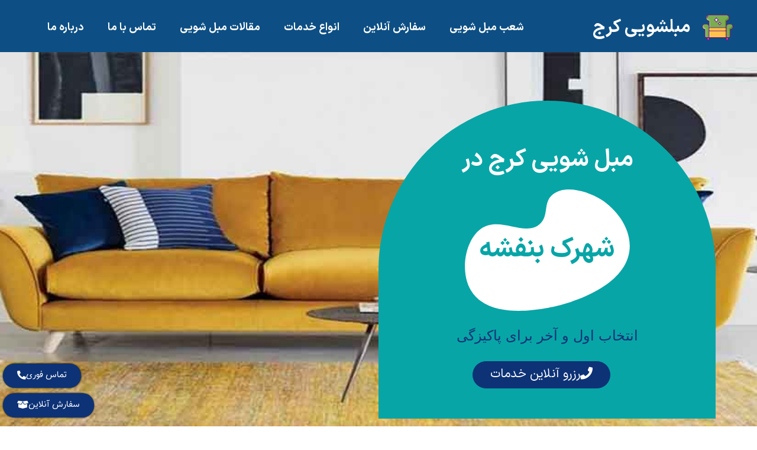

--- FILE ---
content_type: text/html; charset=UTF-8
request_url: https://moblshoyi.net/sofawashing-shahrakbanafsheh/
body_size: 41232
content:
<!doctype html>
<html dir="rtl" lang="fa-IR">
<head> <script>
var gform;gform||(document.addEventListener("gform_main_scripts_loaded",function(){gform.scriptsLoaded=!0}),window.addEventListener("DOMContentLoaded",function(){gform.domLoaded=!0}),gform={domLoaded:!1,scriptsLoaded:!1,initializeOnLoaded:function(o){gform.domLoaded&&gform.scriptsLoaded?o():!gform.domLoaded&&gform.scriptsLoaded?window.addEventListener("DOMContentLoaded",o):document.addEventListener("gform_main_scripts_loaded",o)},hooks:{action:{},filter:{}},addAction:function(o,n,r,t){gform.addHook("action",o,n,r,t)},addFilter:function(o,n,r,t){gform.addHook("filter",o,n,r,t)},doAction:function(o){gform.doHook("action",o,arguments)},applyFilters:function(o){return gform.doHook("filter",o,arguments)},removeAction:function(o,n){gform.removeHook("action",o,n)},removeFilter:function(o,n,r){gform.removeHook("filter",o,n,r)},addHook:function(o,n,r,t,i){null==gform.hooks[o][n]&&(gform.hooks[o][n]=[]);var e=gform.hooks[o][n];null==i&&(i=n+"_"+e.length),gform.hooks[o][n].push({tag:i,callable:r,priority:t=null==t?10:t})},doHook:function(n,o,r){var t;if(r=Array.prototype.slice.call(r,1),null!=gform.hooks[n][o]&&((o=gform.hooks[n][o]).sort(function(o,n){return o.priority-n.priority}),o.forEach(function(o){"function"!=typeof(t=o.callable)&&(t=window[t]),"action"==n?t.apply(null,r):r[0]=t.apply(null,r)})),"filter"==n)return r[0]},removeHook:function(o,n,t,i){var r;null!=gform.hooks[o][n]&&(r=(r=gform.hooks[o][n]).filter(function(o,n,r){return!!(null!=i&&i!=o.tag||null!=t&&t!=o.priority)}),gform.hooks[o][n]=r)}});
</script>
<meta charset="UTF-8"><script>if(navigator.userAgent.match(/MSIE|Internet Explorer/i)||navigator.userAgent.match(/Trident\/7\..*?rv:11/i)){var href=document.location.href;if(!href.match(/[?&]nowprocket/)){if(href.indexOf("?")==-1){if(href.indexOf("#")==-1){document.location.href=href+"?nowprocket=1"}else{document.location.href=href.replace("#","?nowprocket=1#")}}else{if(href.indexOf("#")==-1){document.location.href=href+"&nowprocket=1"}else{document.location.href=href.replace("#","&nowprocket=1#")}}}}</script><script>class RocketLazyLoadScripts{constructor(){this.triggerEvents=["keydown","mousedown","mousemove","touchmove","touchstart","touchend","wheel"],this.userEventHandler=this._triggerListener.bind(this),this.touchStartHandler=this._onTouchStart.bind(this),this.touchMoveHandler=this._onTouchMove.bind(this),this.touchEndHandler=this._onTouchEnd.bind(this),this.clickHandler=this._onClick.bind(this),this.interceptedClicks=[],window.addEventListener("pageshow",(e=>{this.persisted=e.persisted})),window.addEventListener("DOMContentLoaded",(()=>{this._preconnect3rdParties()})),this.delayedScripts={normal:[],async:[],defer:[]},this.allJQueries=[]}_addUserInteractionListener(e){document.hidden?e._triggerListener():(this.triggerEvents.forEach((t=>window.addEventListener(t,e.userEventHandler,{passive:!0}))),window.addEventListener("touchstart",e.touchStartHandler,{passive:!0}),window.addEventListener("mousedown",e.touchStartHandler),document.addEventListener("visibilitychange",e.userEventHandler))}_removeUserInteractionListener(){this.triggerEvents.forEach((e=>window.removeEventListener(e,this.userEventHandler,{passive:!0}))),document.removeEventListener("visibilitychange",this.userEventHandler)}_onTouchStart(e){"HTML"!==e.target.tagName&&(window.addEventListener("touchend",this.touchEndHandler),window.addEventListener("mouseup",this.touchEndHandler),window.addEventListener("touchmove",this.touchMoveHandler,{passive:!0}),window.addEventListener("mousemove",this.touchMoveHandler),e.target.addEventListener("click",this.clickHandler),this._renameDOMAttribute(e.target,"onclick","rocket-onclick"))}_onTouchMove(e){window.removeEventListener("touchend",this.touchEndHandler),window.removeEventListener("mouseup",this.touchEndHandler),window.removeEventListener("touchmove",this.touchMoveHandler,{passive:!0}),window.removeEventListener("mousemove",this.touchMoveHandler),e.target.removeEventListener("click",this.clickHandler),this._renameDOMAttribute(e.target,"rocket-onclick","onclick")}_onTouchEnd(e){window.removeEventListener("touchend",this.touchEndHandler),window.removeEventListener("mouseup",this.touchEndHandler),window.removeEventListener("touchmove",this.touchMoveHandler,{passive:!0}),window.removeEventListener("mousemove",this.touchMoveHandler)}_onClick(e){e.target.removeEventListener("click",this.clickHandler),this._renameDOMAttribute(e.target,"rocket-onclick","onclick"),this.interceptedClicks.push(e),e.preventDefault(),e.stopPropagation(),e.stopImmediatePropagation()}_replayClicks(){window.removeEventListener("touchstart",this.touchStartHandler,{passive:!0}),window.removeEventListener("mousedown",this.touchStartHandler),this.interceptedClicks.forEach((e=>{e.target.dispatchEvent(new MouseEvent("click",{view:e.view,bubbles:!0,cancelable:!0}))}))}_renameDOMAttribute(e,t,n){e.hasAttribute&&e.hasAttribute(t)&&(event.target.setAttribute(n,event.target.getAttribute(t)),event.target.removeAttribute(t))}_triggerListener(){this._removeUserInteractionListener(this),"loading"===document.readyState?document.addEventListener("DOMContentLoaded",this._loadEverythingNow.bind(this)):this._loadEverythingNow()}_preconnect3rdParties(){let e=[];document.querySelectorAll("script[type=rocketlazyloadscript]").forEach((t=>{if(t.hasAttribute("src")){const n=new URL(t.src).origin;n!==location.origin&&e.push({src:n,crossOrigin:t.crossOrigin||"module"===t.getAttribute("data-rocket-type")})}})),e=[...new Map(e.map((e=>[JSON.stringify(e),e]))).values()],this._batchInjectResourceHints(e,"preconnect")}async _loadEverythingNow(){this.lastBreath=Date.now(),this._delayEventListeners(),this._delayJQueryReady(this),this._handleDocumentWrite(),this._registerAllDelayedScripts(),this._preloadAllScripts(),await this._loadScriptsFromList(this.delayedScripts.normal),await this._loadScriptsFromList(this.delayedScripts.defer),await this._loadScriptsFromList(this.delayedScripts.async);try{await this._triggerDOMContentLoaded(),await this._triggerWindowLoad()}catch(e){}window.dispatchEvent(new Event("rocket-allScriptsLoaded")),this._replayClicks()}_registerAllDelayedScripts(){document.querySelectorAll("script[type=rocketlazyloadscript]").forEach((e=>{e.hasAttribute("src")?e.hasAttribute("async")&&!1!==e.async?this.delayedScripts.async.push(e):e.hasAttribute("defer")&&!1!==e.defer||"module"===e.getAttribute("data-rocket-type")?this.delayedScripts.defer.push(e):this.delayedScripts.normal.push(e):this.delayedScripts.normal.push(e)}))}async _transformScript(e){return await this._littleBreath(),new Promise((t=>{const n=document.createElement("script");[...e.attributes].forEach((e=>{let t=e.nodeName;"type"!==t&&("data-rocket-type"===t&&(t="type"),n.setAttribute(t,e.nodeValue))})),e.hasAttribute("src")?(n.addEventListener("load",t),n.addEventListener("error",t)):(n.text=e.text,t());try{e.parentNode.replaceChild(n,e)}catch(e){t()}}))}async _loadScriptsFromList(e){const t=e.shift();return t?(await this._transformScript(t),this._loadScriptsFromList(e)):Promise.resolve()}_preloadAllScripts(){this._batchInjectResourceHints([...this.delayedScripts.normal,...this.delayedScripts.defer,...this.delayedScripts.async],"preload")}_batchInjectResourceHints(e,t){var n=document.createDocumentFragment();e.forEach((e=>{if(e.src){const i=document.createElement("link");i.href=e.src,i.rel=t,"preconnect"!==t&&(i.as="script"),e.getAttribute&&"module"===e.getAttribute("data-rocket-type")&&(i.crossOrigin=!0),e.crossOrigin&&(i.crossOrigin=e.crossOrigin),n.appendChild(i)}})),document.head.appendChild(n)}_delayEventListeners(){let e={};function t(t,n){!function(t){function n(n){return e[t].eventsToRewrite.indexOf(n)>=0?"rocket-"+n:n}e[t]||(e[t]={originalFunctions:{add:t.addEventListener,remove:t.removeEventListener},eventsToRewrite:[]},t.addEventListener=function(){arguments[0]=n(arguments[0]),e[t].originalFunctions.add.apply(t,arguments)},t.removeEventListener=function(){arguments[0]=n(arguments[0]),e[t].originalFunctions.remove.apply(t,arguments)})}(t),e[t].eventsToRewrite.push(n)}function n(e,t){let n=e[t];Object.defineProperty(e,t,{get:()=>n||function(){},set(i){e["rocket"+t]=n=i}})}t(document,"DOMContentLoaded"),t(window,"DOMContentLoaded"),t(window,"load"),t(window,"pageshow"),t(document,"readystatechange"),n(document,"onreadystatechange"),n(window,"onload"),n(window,"onpageshow")}_delayJQueryReady(e){let t=window.jQuery;Object.defineProperty(window,"jQuery",{get:()=>t,set(n){if(n&&n.fn&&!e.allJQueries.includes(n)){n.fn.ready=n.fn.init.prototype.ready=function(t){e.domReadyFired?t.bind(document)(n):document.addEventListener("rocket-DOMContentLoaded",(()=>t.bind(document)(n)))};const t=n.fn.on;n.fn.on=n.fn.init.prototype.on=function(){if(this[0]===window){function e(e){return e.split(" ").map((e=>"load"===e||0===e.indexOf("load.")?"rocket-jquery-load":e)).join(" ")}"string"==typeof arguments[0]||arguments[0]instanceof String?arguments[0]=e(arguments[0]):"object"==typeof arguments[0]&&Object.keys(arguments[0]).forEach((t=>{delete Object.assign(arguments[0],{[e(t)]:arguments[0][t]})[t]}))}return t.apply(this,arguments),this},e.allJQueries.push(n)}t=n}})}async _triggerDOMContentLoaded(){this.domReadyFired=!0,await this._littleBreath(),document.dispatchEvent(new Event("rocket-DOMContentLoaded")),await this._littleBreath(),window.dispatchEvent(new Event("rocket-DOMContentLoaded")),await this._littleBreath(),document.dispatchEvent(new Event("rocket-readystatechange")),await this._littleBreath(),document.rocketonreadystatechange&&document.rocketonreadystatechange()}async _triggerWindowLoad(){await this._littleBreath(),window.dispatchEvent(new Event("rocket-load")),await this._littleBreath(),window.rocketonload&&window.rocketonload(),await this._littleBreath(),this.allJQueries.forEach((e=>e(window).trigger("rocket-jquery-load"))),await this._littleBreath();const e=new Event("rocket-pageshow");e.persisted=this.persisted,window.dispatchEvent(e),await this._littleBreath(),window.rocketonpageshow&&window.rocketonpageshow({persisted:this.persisted})}_handleDocumentWrite(){const e=new Map;document.write=document.writeln=function(t){const n=document.currentScript,i=document.createRange(),r=n.parentElement;let o=e.get(n);void 0===o&&(o=n.nextSibling,e.set(n,o));const s=document.createDocumentFragment();i.setStart(s,0),s.appendChild(i.createContextualFragment(t)),r.insertBefore(s,o)}}async _littleBreath(){Date.now()-this.lastBreath>45&&(await this._requestAnimFrame(),this.lastBreath=Date.now())}async _requestAnimFrame(){return document.hidden?new Promise((e=>setTimeout(e))):new Promise((e=>requestAnimationFrame(e)))}static run(){const e=new RocketLazyLoadScripts;e._addUserInteractionListener(e)}}RocketLazyLoadScripts.run();</script>
	
	<meta name="viewport" content="width=device-width, initial-scale=1">
	<link rel="profile" href="https://gmpg.org/xfn/11">
	<meta name='robots' content='index, follow, max-image-preview:large, max-snippet:-1, max-video-preview:-1' />

	<!-- This site is optimized with the Yoast SEO Premium plugin v21.7 (Yoast SEO v24.4) - https://yoast.com/wordpress/plugins/seo/ -->
	<title>مبل شویی شهرک بنفشه | ☎️ شستشوی مبل در منزل 1403</title>
	<meta name="description" content="یکی از بهترین و معتبرترین مبل شویی در البرز مبل شویی شهرک بنفشه است که خدمات شستشوی انواع مبلمان چرم، مخمل، پارچه ای و ... را رائه می‌دهد." />
	<link rel="canonical" href="https://moblshoyi.net/sofawashing-shahrakbanafsheh/" />
	<meta property="og:locale" content="fa_IR" />
	<meta property="og:type" content="article" />
	<meta property="og:title" content="مبل شویی شهرک بنفشه" />
	<meta property="og:description" content="یکی از بهترین و معتبرترین مبل شویی در البرز مبل شویی شهرک بنفشه است که خدمات شستشوی انواع مبلمان چرم، مخمل، پارچه ای و ... را رائه می‌دهد." />
	<meta property="og:url" content="https://moblshoyi.net/sofawashing-shahrakbanafsheh/" />
	<meta property="og:site_name" content="مبل شویی کرج" />
	<meta property="article:modified_time" content="2024-12-03T11:17:36+00:00" />
	<meta property="og:image" content="https://moblshoyi.net/wp-content/uploads/2023/07/شهرک-بنفشه.jpg" />
	<meta property="og:image:width" content="675" />
	<meta property="og:image:height" content="590" />
	<meta property="og:image:type" content="image/jpeg" />
	<meta name="twitter:card" content="summary_large_image" />
	<meta name="twitter:label1" content="زمان تقریبی برای خواندن" />
	<meta name="twitter:data1" content="13 دقیقه" />
	<script type="application/ld+json" class="yoast-schema-graph">{"@context":"https://schema.org","@graph":[{"@type":"WebPage","@id":"https://moblshoyi.net/sofawashing-shahrakbanafsheh/","url":"https://moblshoyi.net/sofawashing-shahrakbanafsheh/","name":"مبل شویی شهرک بنفشه | ☎️ شستشوی مبل در منزل 1403","isPartOf":{"@id":"https://moblshoyi.net/#website"},"primaryImageOfPage":{"@id":"https://moblshoyi.net/sofawashing-shahrakbanafsheh/#primaryimage"},"image":{"@id":"https://moblshoyi.net/sofawashing-shahrakbanafsheh/#primaryimage"},"thumbnailUrl":"https://moblshoyi.net/wp-content/uploads/2023/07/شهرک-بنفشه.jpg","datePublished":"2023-07-08T03:25:21+00:00","dateModified":"2024-12-03T11:17:36+00:00","description":"یکی از بهترین و معتبرترین مبل شویی در البرز مبل شویی شهرک بنفشه است که خدمات شستشوی انواع مبلمان چرم، مخمل، پارچه ای و ... را رائه می‌دهد.","breadcrumb":{"@id":"https://moblshoyi.net/sofawashing-shahrakbanafsheh/#breadcrumb"},"inLanguage":"fa-IR","potentialAction":[{"@type":"ReadAction","target":["https://moblshoyi.net/sofawashing-shahrakbanafsheh/"]}]},{"@type":"ImageObject","inLanguage":"fa-IR","@id":"https://moblshoyi.net/sofawashing-shahrakbanafsheh/#primaryimage","url":"https://moblshoyi.net/wp-content/uploads/2023/07/شهرک-بنفشه.jpg","contentUrl":"https://moblshoyi.net/wp-content/uploads/2023/07/شهرک-بنفشه.jpg","width":675,"height":590,"caption":"شهرک-بنفشه"},{"@type":"BreadcrumbList","@id":"https://moblshoyi.net/sofawashing-shahrakbanafsheh/#breadcrumb","itemListElement":[{"@type":"ListItem","position":1,"name":"خانه","item":"https://moblshoyi.net/"},{"@type":"ListItem","position":2,"name":"مبل شویی شهرک بنفشه"}]},{"@type":"WebSite","@id":"https://moblshoyi.net/#website","url":"https://moblshoyi.net/","name":"مبل شویی کرج","description":"برترین شرکت مبل شویی","publisher":{"@id":"https://moblshoyi.net/#organization"},"potentialAction":[{"@type":"SearchAction","target":{"@type":"EntryPoint","urlTemplate":"https://moblshoyi.net/?s={search_term_string}"},"query-input":{"@type":"PropertyValueSpecification","valueRequired":true,"valueName":"search_term_string"}}],"inLanguage":"fa-IR"},{"@type":"Organization","@id":"https://moblshoyi.net/#organization","name":"مبل شویی کرج","url":"https://moblshoyi.net/","logo":{"@type":"ImageObject","inLanguage":"fa-IR","@id":"https://moblshoyi.net/#/schema/logo/image/","url":"https://moblshoyi.net/wp-content/uploads/2022/10/cropped-armchair-1.png","contentUrl":"https://moblshoyi.net/wp-content/uploads/2022/10/cropped-armchair-1.png","width":128,"height":128,"caption":"مبل شویی کرج"},"image":{"@id":"https://moblshoyi.net/#/schema/logo/image/"}}]}</script>
	<!-- / Yoast SEO Premium plugin. -->


<link rel="alternate" type="application/rss+xml" title="مبل شویی کرج &raquo; خوراک" href="https://moblshoyi.net/feed/" />
<link rel="alternate" type="application/rss+xml" title="مبل شویی کرج &raquo; خوراک دیدگاه‌ها" href="https://moblshoyi.net/comments/feed/" />
<link rel="alternate" type="application/rss+xml" title="مبل شویی کرج &raquo; مبل شویی شهرک بنفشه خوراک دیدگاه‌ها" href="https://moblshoyi.net/sofawashing-shahrakbanafsheh/feed/" />
<style id='wp-img-auto-sizes-contain-inline-css'>
img:is([sizes=auto i],[sizes^="auto," i]){contain-intrinsic-size:3000px 1500px}
/*# sourceURL=wp-img-auto-sizes-contain-inline-css */
</style>
<style id='wp-emoji-styles-inline-css'>

	img.wp-smiley, img.emoji {
		display: inline !important;
		border: none !important;
		box-shadow: none !important;
		height: 1em !important;
		width: 1em !important;
		margin: 0 0.07em !important;
		vertical-align: -0.1em !important;
		background: none !important;
		padding: 0 !important;
	}
/*# sourceURL=wp-emoji-styles-inline-css */
</style>
<link data-minify="1" rel='stylesheet' id='dashicons-css' href='https://moblshoyi.net/wp-content/cache/min/1/wp-includes/css/dashicons.min.css?ver=1738744019' media='all' />
<link rel='stylesheet' id='hello-elementor-css' href='https://moblshoyi.net/wp-content/themes/hello-elementor/style.min.css?ver=3.1.1' media='all' />
<link rel='stylesheet' id='hello-elementor-theme-style-css' href='https://moblshoyi.net/wp-content/themes/hello-elementor/theme.min.css?ver=3.1.1' media='all' />
<link rel='stylesheet' id='hello-elementor-header-footer-css' href='https://moblshoyi.net/wp-content/themes/hello-elementor/header-footer.min.css?ver=3.1.1' media='all' />
<link rel='stylesheet' id='elementor-frontend-css' href='https://moblshoyi.net/wp-content/plugins/elementor/assets/css/frontend-rtl.min.css?ver=3.27.3' media='all' />
<link rel='stylesheet' id='elementor-post-578-css' href='https://moblshoyi.net/wp-content/uploads/elementor/css/post-578.css?ver=1738744017' media='all' />
<link rel='stylesheet' id='widget-image-css' href='https://moblshoyi.net/wp-content/plugins/elementor/assets/css/widget-image-rtl.min.css?ver=3.27.3' media='all' />
<link rel='stylesheet' id='widget-heading-css' href='https://moblshoyi.net/wp-content/plugins/elementor/assets/css/widget-heading-rtl.min.css?ver=3.27.3' media='all' />
<link rel='stylesheet' id='widget-nav-menu-css' href='https://moblshoyi.net/wp-content/plugins/elementor-pro/assets/css/widget-nav-menu-rtl.min.css?ver=3.27.2' media='all' />
<link rel='stylesheet' id='widget-text-editor-css' href='https://moblshoyi.net/wp-content/plugins/elementor/assets/css/widget-text-editor-rtl.min.css?ver=3.27.3' media='all' />
<link rel='stylesheet' id='widget-icon-list-css' href='https://moblshoyi.net/wp-content/plugins/elementor/assets/css/widget-icon-list-rtl.min.css?ver=3.27.3' media='all' />
<link data-minify="1" rel='stylesheet' id='swiper-css' href='https://moblshoyi.net/wp-content/cache/min/1/wp-content/plugins/elementor/assets/lib/swiper/v8/css/swiper.min.css?ver=1738744019' media='all' />
<link rel='stylesheet' id='e-swiper-css' href='https://moblshoyi.net/wp-content/plugins/elementor/assets/css/conditionals/e-swiper.min.css?ver=3.27.3' media='all' />
<link rel='stylesheet' id='widget-spacer-css' href='https://moblshoyi.net/wp-content/plugins/elementor/assets/css/widget-spacer-rtl.min.css?ver=3.27.3' media='all' />
<link rel='stylesheet' id='e-sticky-css' href='https://moblshoyi.net/wp-content/plugins/elementor-pro/assets/css/modules/sticky.min.css?ver=3.27.2' media='all' />
<link data-minify="1" rel='stylesheet' id='persian-elementor-icon-css' href='https://moblshoyi.net/wp-content/cache/min/1/wp-content/plugins/persian-elementor/includes/icons/efaicons/style.css?ver=1738744019' media='all' />
<link data-minify="1" rel='stylesheet' id='elementor-icons-css' href='https://moblshoyi.net/wp-content/cache/min/1/wp-content/plugins/elementor/assets/lib/eicons/css/elementor-icons.min.css?ver=1738744019' media='all' />
<link data-minify="1" rel='stylesheet' id='persian-elementor-font-css' href='https://moblshoyi.net/wp-content/cache/min/1/wp-content/plugins/persian-elementor/assets/css/font.css?ver=1738744019' media='all' />
<link rel='stylesheet' id='e-animation-float-css' href='https://moblshoyi.net/wp-content/plugins/elementor/assets/lib/animations/styles/e-animation-float.min.css?ver=3.27.3' media='all' />
<link rel='stylesheet' id='widget-image-box-css' href='https://moblshoyi.net/wp-content/plugins/elementor/assets/css/widget-image-box-rtl.min.css?ver=3.27.3' media='all' />
<link rel='stylesheet' id='e-animation-fadeInRight-css' href='https://moblshoyi.net/wp-content/plugins/elementor/assets/lib/animations/styles/fadeInRight.min.css?ver=3.27.3' media='all' />
<link rel='stylesheet' id='e-animation-slideInUp-css' href='https://moblshoyi.net/wp-content/plugins/elementor/assets/lib/animations/styles/slideInUp.min.css?ver=3.27.3' media='all' />
<link rel='stylesheet' id='e-animation-fadeInUp-css' href='https://moblshoyi.net/wp-content/plugins/elementor/assets/lib/animations/styles/fadeInUp.min.css?ver=3.27.3' media='all' />
<link rel='stylesheet' id='e-animation-bounceInLeft-css' href='https://moblshoyi.net/wp-content/plugins/elementor/assets/lib/animations/styles/bounceInLeft.min.css?ver=3.27.3' media='all' />
<link rel='stylesheet' id='e-animation-fadeInLeft-css' href='https://moblshoyi.net/wp-content/plugins/elementor/assets/lib/animations/styles/fadeInLeft.min.css?ver=3.27.3' media='all' />
<link rel='stylesheet' id='e-animation-swing-css' href='https://moblshoyi.net/wp-content/plugins/elementor/assets/lib/animations/styles/swing.min.css?ver=3.27.3' media='all' />
<link rel='stylesheet' id='e-animation-grow-rotate-css' href='https://moblshoyi.net/wp-content/plugins/elementor/assets/lib/animations/styles/e-animation-grow-rotate.min.css?ver=3.27.3' media='all' />
<link rel='stylesheet' id='e-animation-bounceInUp-css' href='https://moblshoyi.net/wp-content/plugins/elementor/assets/lib/animations/styles/bounceInUp.min.css?ver=3.27.3' media='all' />
<link rel='stylesheet' id='e-motion-fx-css' href='https://moblshoyi.net/wp-content/plugins/elementor-pro/assets/css/modules/motion-fx.min.css?ver=3.27.2' media='all' />
<link rel='stylesheet' id='widget-counter-css' href='https://moblshoyi.net/wp-content/plugins/elementor/assets/css/widget-counter-rtl.min.css?ver=3.27.3' media='all' />
<link rel='stylesheet' id='e-animation-fadeInDown-css' href='https://moblshoyi.net/wp-content/plugins/elementor/assets/lib/animations/styles/fadeInDown.min.css?ver=3.27.3' media='all' />
<link rel='stylesheet' id='widget-posts-css' href='https://moblshoyi.net/wp-content/plugins/elementor-pro/assets/css/widget-posts-rtl.min.css?ver=3.27.2' media='all' />
<link rel='stylesheet' id='elementor-post-1903-css' href='https://moblshoyi.net/wp-content/uploads/elementor/css/post-1903.css?ver=1738757774' media='all' />
<link rel='stylesheet' id='elementor-post-573-css' href='https://moblshoyi.net/wp-content/uploads/elementor/css/post-573.css?ver=1738744018' media='all' />
<link rel='stylesheet' id='elementor-post-603-css' href='https://moblshoyi.net/wp-content/uploads/elementor/css/post-603.css?ver=1738744018' media='all' />
<link data-minify="1" rel='stylesheet' id='tablepress-default-css' href='https://moblshoyi.net/wp-content/cache/min/1/wp-content/plugins/tablepress/css/build/default-rtl.css?ver=1738744019' media='all' />
<link data-minify="1" rel='stylesheet' id='bdt-uikit-css' href='https://moblshoyi.net/wp-content/cache/min/1/wp-content/plugins/bdthemes-element-pack/assets/css/bdt-uikit.rtl.css?ver=1738744019' media='all' />
<link data-minify="1" rel='stylesheet' id='ep-helper-css' href='https://moblshoyi.net/wp-content/cache/min/1/wp-content/plugins/bdthemes-element-pack/assets/css/ep-helper.rtl.css?ver=1738744019' media='all' />
<link rel='stylesheet' id='elementor-icons-shared-0-css' href='https://moblshoyi.net/wp-content/plugins/elementor/assets/lib/font-awesome/css/fontawesome.min.css?ver=5.15.3' media='all' />
<link data-minify="1" rel='stylesheet' id='elementor-icons-fa-solid-css' href='https://moblshoyi.net/wp-content/cache/min/1/wp-content/plugins/elementor/assets/lib/font-awesome/css/solid.min.css?ver=1738744019' media='all' />
<link data-minify="1" rel='stylesheet' id='elementor-icons-fa-regular-css' href='https://moblshoyi.net/wp-content/cache/min/1/wp-content/plugins/elementor/assets/lib/font-awesome/css/regular.min.css?ver=1738744019' media='all' />
<script type="rocketlazyloadscript" src="https://moblshoyi.net/wp-includes/js/jquery/jquery.min.js?ver=3.7.1" id="jquery-core-js" defer></script>
<script type="rocketlazyloadscript" src="https://moblshoyi.net/wp-includes/js/jquery/jquery-migrate.min.js?ver=3.4.1" id="jquery-migrate-js" defer></script>
<link rel="EditURI" type="application/rsd+xml" title="RSD" href="https://moblshoyi.net/xmlrpc.php?rsd" />
<meta name="generator" content="WordPress 6.9" />
<link rel='shortlink' href='https://moblshoyi.net/?p=1903' />
<script type="rocketlazyloadscript" data-rocket-type="text/javascript">
    (function(c,l,a,r,i,t,y){
        c[a]=c[a]||function(){(c[a].q=c[a].q||[]).push(arguments)};
        t=l.createElement(r);t.async=1;t.src="https://www.clarity.ms/tag/"+i;
        y=l.getElementsByTagName(r)[0];y.parentNode.insertBefore(t,y);
    })(window, document, "clarity", "script", "jwyd7xm4nt");
</script><!-- Schema optimized by Schema Pro --><script type="application/ld+json">{"@context":"https://schema.org","@type":"LocalBusiness","name":"مبل شویی کرج","telephone":null,"url":"https://moblshoyi.net","priceRange":null,"openingHoursSpecification":[{"@type":"OpeningHoursSpecification","dayOfWeek":[""],"opens":"","closes":""}],"geo":{"@type":"GeoCoordinates","latitude":"","longitude":""}}</script><!-- / Schema optimized by Schema Pro --><!-- site-navigation-element Schema optimized by Schema Pro --><script type="application/ld+json">{"@context":"https:\/\/schema.org","@graph":[{"@context":"https:\/\/schema.org","@type":"SiteNavigationElement","id":"site-navigation","name":"\u0634\u0639\u0628 \u0645\u0628\u0644 \u0634\u0648\u06cc\u06cc","url":"#"},{"@context":"https:\/\/schema.org","@type":"SiteNavigationElement","id":"site-navigation","name":"\u0645\u0628\u0644 \u0634\u0648\u06cc\u06cc \u0645\u0647\u0631\u0634\u0647\u0631","url":"https:\/\/moblshoyi.net\/sofawashing-mehrshahr\/"},{"@context":"https:\/\/schema.org","@type":"SiteNavigationElement","id":"site-navigation","name":"\u0645\u0628\u0644 \u0634\u0648\u06cc\u06cc \u0628\u0627\u063a\u0633\u062a\u0627\u0646","url":"https:\/\/moblshoyi.net\/sofawashing-baghestan\/"},{"@context":"https:\/\/schema.org","@type":"SiteNavigationElement","id":"site-navigation","name":"\u0645\u0628\u0644 \u0634\u0648\u06cc\u06cc \u06af\u0644\u0634\u0647\u0631","url":"https:\/\/moblshoyi.net\/sofawashing-golshahr\/"},{"@context":"https:\/\/schema.org","@type":"SiteNavigationElement","id":"site-navigation","name":"\u0645\u0628\u0644 \u0634\u0648\u06cc\u06cc \u0627\u0646\u062f\u06cc\u0634\u0647","url":"https:\/\/moblshoyi.net\/sofawashing-andisheh\/"},{"@context":"https:\/\/schema.org","@type":"SiteNavigationElement","id":"site-navigation","name":"\u0645\u0628\u0644 \u0634\u0648\u06cc\u06cc \u06af\u0648\u0647\u0631\u062f\u0634\u062a","url":"https:\/\/moblshoyi.net\/sofawashing-gohardasht\/"},{"@context":"https:\/\/schema.org","@type":"SiteNavigationElement","id":"site-navigation","name":"\u0645\u0628\u0644 \u0634\u0648\u06cc\u06cc \u0639\u0638\u06cc\u0645\u06cc\u0647","url":"https:\/\/moblshoyi.net\/sofawashing-azimiyeh\/"},{"@context":"https:\/\/schema.org","@type":"SiteNavigationElement","id":"site-navigation","name":"\u0645\u0628\u0644 \u0634\u0648\u06cc\u06cc \u0641\u0631\u062f\u06cc\u0633","url":"https:\/\/moblshoyi.net\/sofawashing-fardis\/"},{"@context":"https:\/\/schema.org","@type":"SiteNavigationElement","id":"site-navigation","name":"\u0645\u0628\u0644 \u0634\u0648\u06cc\u06cc \u0645\u0647\u0631\u0648\u06cc\u0644\u0627","url":"https:\/\/moblshoyi.net\/sofawashing-mehrvila\/"},{"@context":"https:\/\/schema.org","@type":"SiteNavigationElement","id":"site-navigation","name":"\u0645\u0628\u0644 \u0634\u0648\u06cc\u06cc \u062c\u0647\u0627\u0646\u0634\u0647\u0631","url":"https:\/\/moblshoyi.net\/sofawashing-jahanshahr\/"},{"@context":"https:\/\/schema.org","@type":"SiteNavigationElement","id":"site-navigation","name":"\u0645\u0628\u0644 \u0634\u0648\u06cc\u06cc \u062d\u0635\u0627\u0631\u06a9","url":"https:\/\/moblshoyi.net\/sofawashing-hesarak\/"},{"@context":"https:\/\/schema.org","@type":"SiteNavigationElement","id":"site-navigation","name":"\u0645\u0628\u0644 \u0634\u0648\u06cc\u06cc \u0645\u062d\u0645\u062f\u0634\u0647\u0631","url":"https:\/\/moblshoyi.net\/sofawashing-mohammadshahr\/"},{"@context":"https:\/\/schema.org","@type":"SiteNavigationElement","id":"site-navigation","name":"\u0645\u0628\u0644 \u0634\u0648\u06cc\u06cc \u062f\u0647\u0642\u0627\u0646 \u0648\u06cc\u0644\u0627","url":"https:\/\/moblshoyi.net\/sofawashing-dehghanvilla\/"},{"@context":"https:\/\/schema.org","@type":"SiteNavigationElement","id":"site-navigation","name":"\u0645\u0628\u0644 \u0634\u0648\u06cc\u06cc \u0634\u0647\u0631\u06a9 \u0628\u0646\u0641\u0634\u0647","url":"https:\/\/moblshoyi.net\/sofawashing-shahrakbanafsheh\/"},{"@context":"https:\/\/schema.org","@type":"SiteNavigationElement","id":"site-navigation","name":"\u0645\u0628\u0644 \u0634\u0648\u06cc\u06cc \u0645\u0627\u0647\u062f\u0634\u062a","url":"https:\/\/moblshoyi.net\/sofawashing-mahdasht\/"},{"@context":"https:\/\/schema.org","@type":"SiteNavigationElement","id":"site-navigation","name":"\u0645\u0628\u0644 \u0634\u0648\u06cc\u06cc \u0633\u0627\u0633\u0627\u0646\u06cc","url":"https:\/\/moblshoyi.net\/sofawashing-sassani\/"},{"@context":"https:\/\/schema.org","@type":"SiteNavigationElement","id":"site-navigation","name":"\u0645\u0628\u0644 \u0634\u0648\u06cc\u06cc \u06a9\u06cc\u0627\u0646\u0645\u0647\u0631","url":"https:\/\/moblshoyi.net\/sofawashing-kiyanmehr\/"},{"@context":"https:\/\/schema.org","@type":"SiteNavigationElement","id":"site-navigation","name":"\u0645\u0628\u0644 \u0634\u0648\u06cc\u06cc \u06a9\u0645\u0627\u0644\u0634\u0647\u0631","url":"https:\/\/moblshoyi.net\/sofawashing-kamalshahr\/"},{"@context":"https:\/\/schema.org","@type":"SiteNavigationElement","id":"site-navigation","name":"\u0645\u0628\u0644 \u0634\u0648\u06cc\u06cc \u0634\u0647\u0631\u06cc\u0627\u0631","url":"https:\/\/moblshoyi.net\/sofawashing-shahriyar\/"},{"@context":"https:\/\/schema.org","@type":"SiteNavigationElement","id":"site-navigation","name":"\u0645\u0628\u0644 \u0634\u0648\u06cc\u06cc \u062d\u0633\u0646 \u0622\u0628\u0627\u062f","url":"https:\/\/moblshoyi.net\/sofawashing-hasanabad\/"},{"@context":"https:\/\/schema.org","@type":"SiteNavigationElement","id":"site-navigation","name":"\u0645\u0628\u0644 \u0634\u0648\u06cc\u06cc \u062c\u0627\u062f\u0647 \u0686\u0627\u0644\u0648\u0633","url":"https:\/\/moblshoyi.net\/sofawashing-jadehchalus\/"},{"@context":"https:\/\/schema.org","@type":"SiteNavigationElement","id":"site-navigation","name":"\u0645\u0628\u0644 \u0634\u0648\u06cc\u06cc \u0634\u0647\u0631\u06a9 \u0648\u062d\u062f\u062a","url":"https:\/\/moblshoyi.net\/sofawashing-shahrakvahdat\/"},{"@context":"https:\/\/schema.org","@type":"SiteNavigationElement","id":"site-navigation","name":"\u0645\u0628\u0644 \u0634\u0648\u06cc\u06cc \u0631\u0632\u06a9\u0627\u0646","url":"https:\/\/moblshoyi.net\/sofawashing-razakan\/"},{"@context":"https:\/\/schema.org","@type":"SiteNavigationElement","id":"site-navigation","name":"\u0645\u0628\u0644 \u0634\u0648\u06cc\u06cc \u0645\u0646\u0638\u0631\u06cc\u0647","url":"https:\/\/moblshoyi.net\/sofawashing-manzariyeh\/"},{"@context":"https:\/\/schema.org","@type":"SiteNavigationElement","id":"site-navigation","name":"\u0645\u0628\u0644 \u0634\u0648\u06cc\u06cc \u0647\u0634\u062a\u06af\u0631\u062f","url":"https:\/\/moblshoyi.net\/sofawashing-hashtgerd\/"},{"@context":"https:\/\/schema.org","@type":"SiteNavigationElement","id":"site-navigation","name":"\u0645\u0628\u0644 \u0634\u0648\u06cc\u06cc \u0622\u0628\u06cc\u06a9","url":"https:\/\/moblshoyi.net\/sofawashing-abyek\/"},{"@context":"https:\/\/schema.org","@type":"SiteNavigationElement","id":"site-navigation","name":"\u0645\u0628\u0644 \u0634\u0648\u06cc\u06cc \u0645\u0644\u0627\u0631\u062f","url":"https:\/\/moblshoyi.net\/sofawashing-malard\/"},{"@context":"https:\/\/schema.org","@type":"SiteNavigationElement","id":"site-navigation","name":"\u0645\u0628\u0644 \u0634\u0648\u06cc\u06cc \u0645\u0627\u0631\u0644\u06cc\u06a9","url":"https:\/\/moblshoyi.net\/sofawashing-marlik\/"},{"@context":"https:\/\/schema.org","@type":"SiteNavigationElement","id":"site-navigation","name":"\u0645\u0628\u0644 \u0634\u0648\u06cc\u06cc \u0634\u0627\u0647\u06cc\u0646 \u0648\u06cc\u0644\u0627","url":"https:\/\/moblshoyi.net\/sofawashing-shahinvilla\/"},{"@context":"https:\/\/schema.org","@type":"SiteNavigationElement","id":"site-navigation","name":"\u0633\u0641\u0627\u0631\u0634 \u0622\u0646\u0644\u0627\u06cc\u0646","url":"https:\/\/moblshoyi.net\/online-order\/"},{"@context":"https:\/\/schema.org","@type":"SiteNavigationElement","id":"site-navigation","name":"\u0627\u0646\u0648\u0627\u0639 \u062e\u062f\u0645\u0627\u062a","url":"https:\/\/moblshoyi.net\/khadamat\/"},{"@context":"https:\/\/schema.org","@type":"SiteNavigationElement","id":"site-navigation","name":"\u0645\u0642\u0627\u0644\u0627\u062a \u0645\u0628\u0644 \u0634\u0648\u06cc\u06cc","url":"https:\/\/moblshoyi.net\/article\/"},{"@context":"https:\/\/schema.org","@type":"SiteNavigationElement","id":"site-navigation","name":"\u062a\u0645\u0627\u0633 \u0628\u0627 \u0645\u0627","url":"https:\/\/moblshoyi.net\/contact-us\/"},{"@context":"https:\/\/schema.org","@type":"SiteNavigationElement","id":"site-navigation","name":"\u062f\u0631\u0628\u0627\u0631\u0647 \u0645\u0627","url":"https:\/\/moblshoyi.net\/about-us\/"}]}</script><!-- / site-navigation-element Schema optimized by Schema Pro --><!-- Analytics by WP Statistics - https://wp-statistics.com -->
<meta name="generator" content="Elementor 3.27.3; features: additional_custom_breakpoints; settings: css_print_method-external, google_font-enabled, font_display-auto">
			<style>
				.e-con.e-parent:nth-of-type(n+4):not(.e-lazyloaded):not(.e-no-lazyload),
				.e-con.e-parent:nth-of-type(n+4):not(.e-lazyloaded):not(.e-no-lazyload) * {
					background-image: none !important;
				}
				@media screen and (max-height: 1024px) {
					.e-con.e-parent:nth-of-type(n+3):not(.e-lazyloaded):not(.e-no-lazyload),
					.e-con.e-parent:nth-of-type(n+3):not(.e-lazyloaded):not(.e-no-lazyload) * {
						background-image: none !important;
					}
				}
				@media screen and (max-height: 640px) {
					.e-con.e-parent:nth-of-type(n+2):not(.e-lazyloaded):not(.e-no-lazyload),
					.e-con.e-parent:nth-of-type(n+2):not(.e-lazyloaded):not(.e-no-lazyload) * {
						background-image: none !important;
					}
				}
			</style>
						<style id="wpsp-style-frontend"></style>
			<link rel="icon" href="https://moblshoyi.net/wp-content/uploads/2023/04/لوگو-مبل-شویی.jpg" sizes="32x32" />
<link rel="icon" href="https://moblshoyi.net/wp-content/uploads/2023/04/لوگو-مبل-شویی.jpg" sizes="192x192" />
<link rel="apple-touch-icon" href="https://moblshoyi.net/wp-content/uploads/2023/04/لوگو-مبل-شویی.jpg" />
<meta name="msapplication-TileImage" content="https://moblshoyi.net/wp-content/uploads/2023/04/لوگو-مبل-شویی.jpg" />
		<style id="wp-custom-css">
			.soton:hover {
  transform: translateY(-17px) !important;
  transition: 0.3s;
}
/*menu desktop*/
.menu-item-2585 ul{
    min-width: 30rem !important;
    padding-top: 5px !important;
    padding-bottom : 5px !important;
    text-align: center;
    padding-top: 30px;
    border-radius: 15px;
}

.menu-item-2585 ul li{
 text-align: center;
 display: inline;
 font-size: 18px;
 float: right;
 width:50%;
}

@media (max-width:500px){
    .menu-item-2585 li{
 width:45% !important;
}
.menu-item-2585 ul{
    border-radius:0px;

}
}		</style>
		<noscript><style id="rocket-lazyload-nojs-css">.rll-youtube-player, [data-lazy-src]{display:none !important;}</style></noscript><style id='global-styles-inline-css'>
:root{--wp--preset--aspect-ratio--square: 1;--wp--preset--aspect-ratio--4-3: 4/3;--wp--preset--aspect-ratio--3-4: 3/4;--wp--preset--aspect-ratio--3-2: 3/2;--wp--preset--aspect-ratio--2-3: 2/3;--wp--preset--aspect-ratio--16-9: 16/9;--wp--preset--aspect-ratio--9-16: 9/16;--wp--preset--color--black: #000000;--wp--preset--color--cyan-bluish-gray: #abb8c3;--wp--preset--color--white: #ffffff;--wp--preset--color--pale-pink: #f78da7;--wp--preset--color--vivid-red: #cf2e2e;--wp--preset--color--luminous-vivid-orange: #ff6900;--wp--preset--color--luminous-vivid-amber: #fcb900;--wp--preset--color--light-green-cyan: #7bdcb5;--wp--preset--color--vivid-green-cyan: #00d084;--wp--preset--color--pale-cyan-blue: #8ed1fc;--wp--preset--color--vivid-cyan-blue: #0693e3;--wp--preset--color--vivid-purple: #9b51e0;--wp--preset--gradient--vivid-cyan-blue-to-vivid-purple: linear-gradient(135deg,rgb(6,147,227) 0%,rgb(155,81,224) 100%);--wp--preset--gradient--light-green-cyan-to-vivid-green-cyan: linear-gradient(135deg,rgb(122,220,180) 0%,rgb(0,208,130) 100%);--wp--preset--gradient--luminous-vivid-amber-to-luminous-vivid-orange: linear-gradient(135deg,rgb(252,185,0) 0%,rgb(255,105,0) 100%);--wp--preset--gradient--luminous-vivid-orange-to-vivid-red: linear-gradient(135deg,rgb(255,105,0) 0%,rgb(207,46,46) 100%);--wp--preset--gradient--very-light-gray-to-cyan-bluish-gray: linear-gradient(135deg,rgb(238,238,238) 0%,rgb(169,184,195) 100%);--wp--preset--gradient--cool-to-warm-spectrum: linear-gradient(135deg,rgb(74,234,220) 0%,rgb(151,120,209) 20%,rgb(207,42,186) 40%,rgb(238,44,130) 60%,rgb(251,105,98) 80%,rgb(254,248,76) 100%);--wp--preset--gradient--blush-light-purple: linear-gradient(135deg,rgb(255,206,236) 0%,rgb(152,150,240) 100%);--wp--preset--gradient--blush-bordeaux: linear-gradient(135deg,rgb(254,205,165) 0%,rgb(254,45,45) 50%,rgb(107,0,62) 100%);--wp--preset--gradient--luminous-dusk: linear-gradient(135deg,rgb(255,203,112) 0%,rgb(199,81,192) 50%,rgb(65,88,208) 100%);--wp--preset--gradient--pale-ocean: linear-gradient(135deg,rgb(255,245,203) 0%,rgb(182,227,212) 50%,rgb(51,167,181) 100%);--wp--preset--gradient--electric-grass: linear-gradient(135deg,rgb(202,248,128) 0%,rgb(113,206,126) 100%);--wp--preset--gradient--midnight: linear-gradient(135deg,rgb(2,3,129) 0%,rgb(40,116,252) 100%);--wp--preset--font-size--small: 13px;--wp--preset--font-size--medium: 20px;--wp--preset--font-size--large: 36px;--wp--preset--font-size--x-large: 42px;--wp--preset--spacing--20: 0.44rem;--wp--preset--spacing--30: 0.67rem;--wp--preset--spacing--40: 1rem;--wp--preset--spacing--50: 1.5rem;--wp--preset--spacing--60: 2.25rem;--wp--preset--spacing--70: 3.38rem;--wp--preset--spacing--80: 5.06rem;--wp--preset--shadow--natural: 6px 6px 9px rgba(0, 0, 0, 0.2);--wp--preset--shadow--deep: 12px 12px 50px rgba(0, 0, 0, 0.4);--wp--preset--shadow--sharp: 6px 6px 0px rgba(0, 0, 0, 0.2);--wp--preset--shadow--outlined: 6px 6px 0px -3px rgb(255, 255, 255), 6px 6px rgb(0, 0, 0);--wp--preset--shadow--crisp: 6px 6px 0px rgb(0, 0, 0);}:where(.is-layout-flex){gap: 0.5em;}:where(.is-layout-grid){gap: 0.5em;}body .is-layout-flex{display: flex;}.is-layout-flex{flex-wrap: wrap;align-items: center;}.is-layout-flex > :is(*, div){margin: 0;}body .is-layout-grid{display: grid;}.is-layout-grid > :is(*, div){margin: 0;}:where(.wp-block-columns.is-layout-flex){gap: 2em;}:where(.wp-block-columns.is-layout-grid){gap: 2em;}:where(.wp-block-post-template.is-layout-flex){gap: 1.25em;}:where(.wp-block-post-template.is-layout-grid){gap: 1.25em;}.has-black-color{color: var(--wp--preset--color--black) !important;}.has-cyan-bluish-gray-color{color: var(--wp--preset--color--cyan-bluish-gray) !important;}.has-white-color{color: var(--wp--preset--color--white) !important;}.has-pale-pink-color{color: var(--wp--preset--color--pale-pink) !important;}.has-vivid-red-color{color: var(--wp--preset--color--vivid-red) !important;}.has-luminous-vivid-orange-color{color: var(--wp--preset--color--luminous-vivid-orange) !important;}.has-luminous-vivid-amber-color{color: var(--wp--preset--color--luminous-vivid-amber) !important;}.has-light-green-cyan-color{color: var(--wp--preset--color--light-green-cyan) !important;}.has-vivid-green-cyan-color{color: var(--wp--preset--color--vivid-green-cyan) !important;}.has-pale-cyan-blue-color{color: var(--wp--preset--color--pale-cyan-blue) !important;}.has-vivid-cyan-blue-color{color: var(--wp--preset--color--vivid-cyan-blue) !important;}.has-vivid-purple-color{color: var(--wp--preset--color--vivid-purple) !important;}.has-black-background-color{background-color: var(--wp--preset--color--black) !important;}.has-cyan-bluish-gray-background-color{background-color: var(--wp--preset--color--cyan-bluish-gray) !important;}.has-white-background-color{background-color: var(--wp--preset--color--white) !important;}.has-pale-pink-background-color{background-color: var(--wp--preset--color--pale-pink) !important;}.has-vivid-red-background-color{background-color: var(--wp--preset--color--vivid-red) !important;}.has-luminous-vivid-orange-background-color{background-color: var(--wp--preset--color--luminous-vivid-orange) !important;}.has-luminous-vivid-amber-background-color{background-color: var(--wp--preset--color--luminous-vivid-amber) !important;}.has-light-green-cyan-background-color{background-color: var(--wp--preset--color--light-green-cyan) !important;}.has-vivid-green-cyan-background-color{background-color: var(--wp--preset--color--vivid-green-cyan) !important;}.has-pale-cyan-blue-background-color{background-color: var(--wp--preset--color--pale-cyan-blue) !important;}.has-vivid-cyan-blue-background-color{background-color: var(--wp--preset--color--vivid-cyan-blue) !important;}.has-vivid-purple-background-color{background-color: var(--wp--preset--color--vivid-purple) !important;}.has-black-border-color{border-color: var(--wp--preset--color--black) !important;}.has-cyan-bluish-gray-border-color{border-color: var(--wp--preset--color--cyan-bluish-gray) !important;}.has-white-border-color{border-color: var(--wp--preset--color--white) !important;}.has-pale-pink-border-color{border-color: var(--wp--preset--color--pale-pink) !important;}.has-vivid-red-border-color{border-color: var(--wp--preset--color--vivid-red) !important;}.has-luminous-vivid-orange-border-color{border-color: var(--wp--preset--color--luminous-vivid-orange) !important;}.has-luminous-vivid-amber-border-color{border-color: var(--wp--preset--color--luminous-vivid-amber) !important;}.has-light-green-cyan-border-color{border-color: var(--wp--preset--color--light-green-cyan) !important;}.has-vivid-green-cyan-border-color{border-color: var(--wp--preset--color--vivid-green-cyan) !important;}.has-pale-cyan-blue-border-color{border-color: var(--wp--preset--color--pale-cyan-blue) !important;}.has-vivid-cyan-blue-border-color{border-color: var(--wp--preset--color--vivid-cyan-blue) !important;}.has-vivid-purple-border-color{border-color: var(--wp--preset--color--vivid-purple) !important;}.has-vivid-cyan-blue-to-vivid-purple-gradient-background{background: var(--wp--preset--gradient--vivid-cyan-blue-to-vivid-purple) !important;}.has-light-green-cyan-to-vivid-green-cyan-gradient-background{background: var(--wp--preset--gradient--light-green-cyan-to-vivid-green-cyan) !important;}.has-luminous-vivid-amber-to-luminous-vivid-orange-gradient-background{background: var(--wp--preset--gradient--luminous-vivid-amber-to-luminous-vivid-orange) !important;}.has-luminous-vivid-orange-to-vivid-red-gradient-background{background: var(--wp--preset--gradient--luminous-vivid-orange-to-vivid-red) !important;}.has-very-light-gray-to-cyan-bluish-gray-gradient-background{background: var(--wp--preset--gradient--very-light-gray-to-cyan-bluish-gray) !important;}.has-cool-to-warm-spectrum-gradient-background{background: var(--wp--preset--gradient--cool-to-warm-spectrum) !important;}.has-blush-light-purple-gradient-background{background: var(--wp--preset--gradient--blush-light-purple) !important;}.has-blush-bordeaux-gradient-background{background: var(--wp--preset--gradient--blush-bordeaux) !important;}.has-luminous-dusk-gradient-background{background: var(--wp--preset--gradient--luminous-dusk) !important;}.has-pale-ocean-gradient-background{background: var(--wp--preset--gradient--pale-ocean) !important;}.has-electric-grass-gradient-background{background: var(--wp--preset--gradient--electric-grass) !important;}.has-midnight-gradient-background{background: var(--wp--preset--gradient--midnight) !important;}.has-small-font-size{font-size: var(--wp--preset--font-size--small) !important;}.has-medium-font-size{font-size: var(--wp--preset--font-size--medium) !important;}.has-large-font-size{font-size: var(--wp--preset--font-size--large) !important;}.has-x-large-font-size{font-size: var(--wp--preset--font-size--x-large) !important;}
/*# sourceURL=global-styles-inline-css */
</style>
<link rel='stylesheet' id='wp-schema-pro-fontend-style-css' href='https://moblshoyi.net/wp-content/plugins/wp-schema-pro/admin/assets/min-css/frontend.min.css?ver=2.7.9' media='all' />
</head>
<body data-rsssl=1 class="rtl wp-singular page-template page-template-elementor_header_footer page page-id-1903 wp-custom-logo wp-theme-hello-elementor wp-schema-pro-2.7.9 elementor-default elementor-template-full-width elementor-kit-578 elementor-page elementor-page-1903">


<a class="skip-link screen-reader-text" href="#content">پرش به محتوا</a>

		<div data-elementor-type="header" data-elementor-id="573" class="elementor elementor-573 elementor-location-header" data-elementor-settings="{&quot;element_pack_global_tooltip_width&quot;:{&quot;unit&quot;:&quot;px&quot;,&quot;size&quot;:&quot;&quot;,&quot;sizes&quot;:[]},&quot;element_pack_global_tooltip_width_tablet&quot;:{&quot;unit&quot;:&quot;px&quot;,&quot;size&quot;:&quot;&quot;,&quot;sizes&quot;:[]},&quot;element_pack_global_tooltip_width_mobile&quot;:{&quot;unit&quot;:&quot;px&quot;,&quot;size&quot;:&quot;&quot;,&quot;sizes&quot;:[]},&quot;element_pack_global_tooltip_padding&quot;:{&quot;unit&quot;:&quot;px&quot;,&quot;top&quot;:&quot;&quot;,&quot;right&quot;:&quot;&quot;,&quot;bottom&quot;:&quot;&quot;,&quot;left&quot;:&quot;&quot;,&quot;isLinked&quot;:true},&quot;element_pack_global_tooltip_padding_tablet&quot;:{&quot;unit&quot;:&quot;px&quot;,&quot;top&quot;:&quot;&quot;,&quot;right&quot;:&quot;&quot;,&quot;bottom&quot;:&quot;&quot;,&quot;left&quot;:&quot;&quot;,&quot;isLinked&quot;:true},&quot;element_pack_global_tooltip_padding_mobile&quot;:{&quot;unit&quot;:&quot;px&quot;,&quot;top&quot;:&quot;&quot;,&quot;right&quot;:&quot;&quot;,&quot;bottom&quot;:&quot;&quot;,&quot;left&quot;:&quot;&quot;,&quot;isLinked&quot;:true},&quot;element_pack_global_tooltip_border_radius&quot;:{&quot;unit&quot;:&quot;px&quot;,&quot;top&quot;:&quot;&quot;,&quot;right&quot;:&quot;&quot;,&quot;bottom&quot;:&quot;&quot;,&quot;left&quot;:&quot;&quot;,&quot;isLinked&quot;:true},&quot;element_pack_global_tooltip_border_radius_tablet&quot;:{&quot;unit&quot;:&quot;px&quot;,&quot;top&quot;:&quot;&quot;,&quot;right&quot;:&quot;&quot;,&quot;bottom&quot;:&quot;&quot;,&quot;left&quot;:&quot;&quot;,&quot;isLinked&quot;:true},&quot;element_pack_global_tooltip_border_radius_mobile&quot;:{&quot;unit&quot;:&quot;px&quot;,&quot;top&quot;:&quot;&quot;,&quot;right&quot;:&quot;&quot;,&quot;bottom&quot;:&quot;&quot;,&quot;left&quot;:&quot;&quot;,&quot;isLinked&quot;:true}}" data-elementor-post-type="elementor_library">
					<section class="elementor-section elementor-top-section elementor-element elementor-element-ba60ded elementor-section-boxed elementor-section-height-default elementor-section-height-default" data-id="ba60ded" data-element_type="section" data-settings="{&quot;background_background&quot;:&quot;classic&quot;}">
						<div class="elementor-container elementor-column-gap-default">
					<div class="elementor-column elementor-col-33 elementor-top-column elementor-element elementor-element-a1676f2" data-id="a1676f2" data-element_type="column">
			<div class="elementor-widget-wrap elementor-element-populated">
						<div class="elementor-element elementor-element-79a2c84 elementor-widget-mobile__width-initial elementor-widget elementor-widget-image" data-id="79a2c84" data-element_type="widget" data-widget_type="image.default">
				<div class="elementor-widget-container">
																<a href="https://moblshoyi.net/">
							<img width="128" height="128" src="data:image/svg+xml,%3Csvg%20xmlns='http://www.w3.org/2000/svg'%20viewBox='0%200%20128%20128'%3E%3C/svg%3E" class="attachment-large size-large wp-image-400" alt="logo" data-lazy-src="https://moblshoyi.net/wp-content/uploads/2022/10/armchair-1.png" /><noscript><img width="128" height="128" src="https://moblshoyi.net/wp-content/uploads/2022/10/armchair-1.png" class="attachment-large size-large wp-image-400" alt="logo" /></noscript>								</a>
															</div>
				</div>
					</div>
		</div>
				<div class="elementor-column elementor-col-33 elementor-top-column elementor-element elementor-element-2505ada" data-id="2505ada" data-element_type="column">
			<div class="elementor-widget-wrap elementor-element-populated">
						<div class="elementor-element elementor-element-d7ef72b elementor-widget__width-auto elementor-widget elementor-widget-heading" data-id="d7ef72b" data-element_type="widget" data-widget_type="heading.default">
				<div class="elementor-widget-container">
					<p class="elementor-heading-title elementor-size-default"><a href="https://moblshoyi.net/">مبلشویی کرج</a></p>				</div>
				</div>
					</div>
		</div>
				<div class="elementor-column elementor-col-33 elementor-top-column elementor-element elementor-element-c1ee11b" data-id="c1ee11b" data-element_type="column">
			<div class="elementor-widget-wrap elementor-element-populated">
						<div class="elementor-element elementor-element-b39db32 elementor-nav-menu__align-start elementor-nav-menu--stretch elementor-nav-menu__text-align-center elementor-nav-menu--dropdown-tablet elementor-nav-menu--toggle elementor-nav-menu--burger elementor-widget elementor-widget-nav-menu" data-id="b39db32" data-element_type="widget" data-settings="{&quot;full_width&quot;:&quot;stretch&quot;,&quot;layout&quot;:&quot;horizontal&quot;,&quot;submenu_icon&quot;:{&quot;value&quot;:&quot;&lt;i class=\&quot;fas fa-caret-down\&quot;&gt;&lt;\/i&gt;&quot;,&quot;library&quot;:&quot;fa-solid&quot;},&quot;toggle&quot;:&quot;burger&quot;}" data-widget_type="nav-menu.default">
				<div class="elementor-widget-container">
								<nav aria-label="منو" class="elementor-nav-menu--main elementor-nav-menu__container elementor-nav-menu--layout-horizontal e--pointer-underline e--animation-fade">
				<ul id="menu-1-b39db32" class="elementor-nav-menu"><li class="menu-item menu-item-type-custom menu-item-object-custom current-menu-ancestor current-menu-parent menu-item-has-children menu-item-2585"><a href="#" class="elementor-item elementor-item-anchor">شعب مبل شویی</a>
<ul class="sub-menu elementor-nav-menu--dropdown">
	<li class="menu-item menu-item-type-post_type menu-item-object-page menu-item-939"><a href="https://moblshoyi.net/sofawashing-mehrshahr/" class="elementor-sub-item">مبل شویی مهرشهر</a></li>
	<li class="menu-item menu-item-type-post_type menu-item-object-page menu-item-940"><a href="https://moblshoyi.net/sofawashing-baghestan/" class="elementor-sub-item">مبل شویی باغستان</a></li>
	<li class="menu-item menu-item-type-post_type menu-item-object-page menu-item-1055"><a href="https://moblshoyi.net/sofawashing-golshahr/" class="elementor-sub-item">مبل شویی گلشهر</a></li>
	<li class="menu-item menu-item-type-post_type menu-item-object-page menu-item-1122"><a href="https://moblshoyi.net/sofawashing-andisheh/" class="elementor-sub-item">مبل شویی اندیشه</a></li>
	<li class="menu-item menu-item-type-post_type menu-item-object-page menu-item-1184"><a href="https://moblshoyi.net/sofawashing-gohardasht/" class="elementor-sub-item">مبل شویی گوهردشت</a></li>
	<li class="menu-item menu-item-type-post_type menu-item-object-page menu-item-1243"><a href="https://moblshoyi.net/sofawashing-azimiyeh/" class="elementor-sub-item">مبل شویی عظیمیه</a></li>
	<li class="menu-item menu-item-type-post_type menu-item-object-page menu-item-1421"><a href="https://moblshoyi.net/sofawashing-fardis/" class="elementor-sub-item">مبل شویی فردیس</a></li>
	<li class="menu-item menu-item-type-post_type menu-item-object-page menu-item-1520"><a href="https://moblshoyi.net/sofawashing-mehrvila/" class="elementor-sub-item">مبل شویی مهرویلا</a></li>
	<li class="menu-item menu-item-type-post_type menu-item-object-page menu-item-1571"><a href="https://moblshoyi.net/sofawashing-jahanshahr/" class="elementor-sub-item">مبل شویی جهانشهر</a></li>
	<li class="menu-item menu-item-type-post_type menu-item-object-page menu-item-1654"><a href="https://moblshoyi.net/sofawashing-hesarak/" class="elementor-sub-item">مبل شویی حصارک</a></li>
	<li class="menu-item menu-item-type-post_type menu-item-object-page menu-item-1795"><a href="https://moblshoyi.net/sofawashing-mohammadshahr/" class="elementor-sub-item">مبل شویی محمدشهر</a></li>
	<li class="menu-item menu-item-type-post_type menu-item-object-page menu-item-1866"><a href="https://moblshoyi.net/sofawashing-dehghanvilla/" class="elementor-sub-item">مبل شویی دهقان ویلا</a></li>
	<li class="menu-item menu-item-type-post_type menu-item-object-page current-menu-item page_item page-item-1903 current_page_item menu-item-1945"><a href="https://moblshoyi.net/sofawashing-shahrakbanafsheh/" aria-current="page" class="elementor-sub-item elementor-item-active">مبل شویی شهرک بنفشه</a></li>
	<li class="menu-item menu-item-type-post_type menu-item-object-page menu-item-2046"><a href="https://moblshoyi.net/sofawashing-mahdasht/" class="elementor-sub-item">مبل شویی ماهدشت</a></li>
	<li class="menu-item menu-item-type-post_type menu-item-object-page menu-item-2177"><a href="https://moblshoyi.net/sofawashing-sassani/" class="elementor-sub-item">مبل شویی ساسانی</a></li>
	<li class="menu-item menu-item-type-post_type menu-item-object-page menu-item-2255"><a href="https://moblshoyi.net/sofawashing-kiyanmehr/" class="elementor-sub-item">مبل شویی کیانمهر</a></li>
	<li class="menu-item menu-item-type-post_type menu-item-object-page menu-item-2370"><a href="https://moblshoyi.net/sofawashing-kamalshahr/" class="elementor-sub-item">مبل شویی کمالشهر</a></li>
	<li class="menu-item menu-item-type-post_type menu-item-object-page menu-item-2452"><a href="https://moblshoyi.net/sofawashing-shahriyar/" class="elementor-sub-item">مبل شویی شهریار</a></li>
	<li class="menu-item menu-item-type-post_type menu-item-object-page menu-item-4755"><a href="https://moblshoyi.net/sofawashing-hasanabad/" class="elementor-sub-item">مبل شویی حسن آباد</a></li>
	<li class="menu-item menu-item-type-post_type menu-item-object-page menu-item-4756"><a href="https://moblshoyi.net/sofawashing-jadehchalus/" class="elementor-sub-item">مبل شویی جاده چالوس</a></li>
	<li class="menu-item menu-item-type-post_type menu-item-object-page menu-item-4757"><a href="https://moblshoyi.net/sofawashing-shahrakvahdat/" class="elementor-sub-item">مبل شویی شهرک وحدت</a></li>
	<li class="menu-item menu-item-type-post_type menu-item-object-page menu-item-4758"><a href="https://moblshoyi.net/sofawashing-razakan/" class="elementor-sub-item">مبل شویی رزکان</a></li>
	<li class="menu-item menu-item-type-post_type menu-item-object-page menu-item-4759"><a href="https://moblshoyi.net/sofawashing-manzariyeh/" class="elementor-sub-item">مبل شویی منظریه</a></li>
	<li class="menu-item menu-item-type-post_type menu-item-object-page menu-item-5114"><a href="https://moblshoyi.net/sofawashing-hashtgerd/" class="elementor-sub-item">مبل شویی هشتگرد</a></li>
	<li class="menu-item menu-item-type-post_type menu-item-object-page menu-item-5111"><a href="https://moblshoyi.net/sofawashing-abyek/" class="elementor-sub-item">مبل شویی آبیک</a></li>
	<li class="menu-item menu-item-type-post_type menu-item-object-page menu-item-5112"><a href="https://moblshoyi.net/sofawashing-malard/" class="elementor-sub-item">مبل شویی ملارد</a></li>
	<li class="menu-item menu-item-type-post_type menu-item-object-page menu-item-5113"><a href="https://moblshoyi.net/sofawashing-marlik/" class="elementor-sub-item">مبل شویی مارلیک</a></li>
	<li class="menu-item menu-item-type-post_type menu-item-object-page menu-item-5183"><a href="https://moblshoyi.net/sofawashing-shahinvilla/" class="elementor-sub-item">مبل شویی شاهین ویلا</a></li>
</ul>
</li>
<li class="menu-item menu-item-type-post_type menu-item-object-page menu-item-589"><a href="https://moblshoyi.net/online-order/" class="elementor-item">سفارش آنلاین</a></li>
<li class="menu-item menu-item-type-post_type menu-item-object-page menu-item-586"><a href="https://moblshoyi.net/khadamat/" class="elementor-item">انواع خدمات</a></li>
<li class="menu-item menu-item-type-post_type menu-item-object-page menu-item-919"><a href="https://moblshoyi.net/article/" class="elementor-item">مقالات مبل شویی</a></li>
<li class="menu-item menu-item-type-post_type menu-item-object-page menu-item-587"><a href="https://moblshoyi.net/contact-us/" class="elementor-item">تماس با ما</a></li>
<li class="menu-item menu-item-type-post_type menu-item-object-page menu-item-588"><a href="https://moblshoyi.net/about-us/" class="elementor-item">درباره ما</a></li>
</ul>			</nav>
					<div class="elementor-menu-toggle" role="button" tabindex="0" aria-label="تنظیم منو" aria-expanded="false">
			<i aria-hidden="true" role="presentation" class="elementor-menu-toggle__icon--open eicon-menu-bar"></i><i aria-hidden="true" role="presentation" class="elementor-menu-toggle__icon--close eicon-close"></i>		</div>
					<nav class="elementor-nav-menu--dropdown elementor-nav-menu__container" aria-hidden="true">
				<ul id="menu-2-b39db32" class="elementor-nav-menu"><li class="menu-item menu-item-type-custom menu-item-object-custom current-menu-ancestor current-menu-parent menu-item-has-children menu-item-2585"><a href="#" class="elementor-item elementor-item-anchor" tabindex="-1">شعب مبل شویی</a>
<ul class="sub-menu elementor-nav-menu--dropdown">
	<li class="menu-item menu-item-type-post_type menu-item-object-page menu-item-939"><a href="https://moblshoyi.net/sofawashing-mehrshahr/" class="elementor-sub-item" tabindex="-1">مبل شویی مهرشهر</a></li>
	<li class="menu-item menu-item-type-post_type menu-item-object-page menu-item-940"><a href="https://moblshoyi.net/sofawashing-baghestan/" class="elementor-sub-item" tabindex="-1">مبل شویی باغستان</a></li>
	<li class="menu-item menu-item-type-post_type menu-item-object-page menu-item-1055"><a href="https://moblshoyi.net/sofawashing-golshahr/" class="elementor-sub-item" tabindex="-1">مبل شویی گلشهر</a></li>
	<li class="menu-item menu-item-type-post_type menu-item-object-page menu-item-1122"><a href="https://moblshoyi.net/sofawashing-andisheh/" class="elementor-sub-item" tabindex="-1">مبل شویی اندیشه</a></li>
	<li class="menu-item menu-item-type-post_type menu-item-object-page menu-item-1184"><a href="https://moblshoyi.net/sofawashing-gohardasht/" class="elementor-sub-item" tabindex="-1">مبل شویی گوهردشت</a></li>
	<li class="menu-item menu-item-type-post_type menu-item-object-page menu-item-1243"><a href="https://moblshoyi.net/sofawashing-azimiyeh/" class="elementor-sub-item" tabindex="-1">مبل شویی عظیمیه</a></li>
	<li class="menu-item menu-item-type-post_type menu-item-object-page menu-item-1421"><a href="https://moblshoyi.net/sofawashing-fardis/" class="elementor-sub-item" tabindex="-1">مبل شویی فردیس</a></li>
	<li class="menu-item menu-item-type-post_type menu-item-object-page menu-item-1520"><a href="https://moblshoyi.net/sofawashing-mehrvila/" class="elementor-sub-item" tabindex="-1">مبل شویی مهرویلا</a></li>
	<li class="menu-item menu-item-type-post_type menu-item-object-page menu-item-1571"><a href="https://moblshoyi.net/sofawashing-jahanshahr/" class="elementor-sub-item" tabindex="-1">مبل شویی جهانشهر</a></li>
	<li class="menu-item menu-item-type-post_type menu-item-object-page menu-item-1654"><a href="https://moblshoyi.net/sofawashing-hesarak/" class="elementor-sub-item" tabindex="-1">مبل شویی حصارک</a></li>
	<li class="menu-item menu-item-type-post_type menu-item-object-page menu-item-1795"><a href="https://moblshoyi.net/sofawashing-mohammadshahr/" class="elementor-sub-item" tabindex="-1">مبل شویی محمدشهر</a></li>
	<li class="menu-item menu-item-type-post_type menu-item-object-page menu-item-1866"><a href="https://moblshoyi.net/sofawashing-dehghanvilla/" class="elementor-sub-item" tabindex="-1">مبل شویی دهقان ویلا</a></li>
	<li class="menu-item menu-item-type-post_type menu-item-object-page current-menu-item page_item page-item-1903 current_page_item menu-item-1945"><a href="https://moblshoyi.net/sofawashing-shahrakbanafsheh/" aria-current="page" class="elementor-sub-item elementor-item-active" tabindex="-1">مبل شویی شهرک بنفشه</a></li>
	<li class="menu-item menu-item-type-post_type menu-item-object-page menu-item-2046"><a href="https://moblshoyi.net/sofawashing-mahdasht/" class="elementor-sub-item" tabindex="-1">مبل شویی ماهدشت</a></li>
	<li class="menu-item menu-item-type-post_type menu-item-object-page menu-item-2177"><a href="https://moblshoyi.net/sofawashing-sassani/" class="elementor-sub-item" tabindex="-1">مبل شویی ساسانی</a></li>
	<li class="menu-item menu-item-type-post_type menu-item-object-page menu-item-2255"><a href="https://moblshoyi.net/sofawashing-kiyanmehr/" class="elementor-sub-item" tabindex="-1">مبل شویی کیانمهر</a></li>
	<li class="menu-item menu-item-type-post_type menu-item-object-page menu-item-2370"><a href="https://moblshoyi.net/sofawashing-kamalshahr/" class="elementor-sub-item" tabindex="-1">مبل شویی کمالشهر</a></li>
	<li class="menu-item menu-item-type-post_type menu-item-object-page menu-item-2452"><a href="https://moblshoyi.net/sofawashing-shahriyar/" class="elementor-sub-item" tabindex="-1">مبل شویی شهریار</a></li>
	<li class="menu-item menu-item-type-post_type menu-item-object-page menu-item-4755"><a href="https://moblshoyi.net/sofawashing-hasanabad/" class="elementor-sub-item" tabindex="-1">مبل شویی حسن آباد</a></li>
	<li class="menu-item menu-item-type-post_type menu-item-object-page menu-item-4756"><a href="https://moblshoyi.net/sofawashing-jadehchalus/" class="elementor-sub-item" tabindex="-1">مبل شویی جاده چالوس</a></li>
	<li class="menu-item menu-item-type-post_type menu-item-object-page menu-item-4757"><a href="https://moblshoyi.net/sofawashing-shahrakvahdat/" class="elementor-sub-item" tabindex="-1">مبل شویی شهرک وحدت</a></li>
	<li class="menu-item menu-item-type-post_type menu-item-object-page menu-item-4758"><a href="https://moblshoyi.net/sofawashing-razakan/" class="elementor-sub-item" tabindex="-1">مبل شویی رزکان</a></li>
	<li class="menu-item menu-item-type-post_type menu-item-object-page menu-item-4759"><a href="https://moblshoyi.net/sofawashing-manzariyeh/" class="elementor-sub-item" tabindex="-1">مبل شویی منظریه</a></li>
	<li class="menu-item menu-item-type-post_type menu-item-object-page menu-item-5114"><a href="https://moblshoyi.net/sofawashing-hashtgerd/" class="elementor-sub-item" tabindex="-1">مبل شویی هشتگرد</a></li>
	<li class="menu-item menu-item-type-post_type menu-item-object-page menu-item-5111"><a href="https://moblshoyi.net/sofawashing-abyek/" class="elementor-sub-item" tabindex="-1">مبل شویی آبیک</a></li>
	<li class="menu-item menu-item-type-post_type menu-item-object-page menu-item-5112"><a href="https://moblshoyi.net/sofawashing-malard/" class="elementor-sub-item" tabindex="-1">مبل شویی ملارد</a></li>
	<li class="menu-item menu-item-type-post_type menu-item-object-page menu-item-5113"><a href="https://moblshoyi.net/sofawashing-marlik/" class="elementor-sub-item" tabindex="-1">مبل شویی مارلیک</a></li>
	<li class="menu-item menu-item-type-post_type menu-item-object-page menu-item-5183"><a href="https://moblshoyi.net/sofawashing-shahinvilla/" class="elementor-sub-item" tabindex="-1">مبل شویی شاهین ویلا</a></li>
</ul>
</li>
<li class="menu-item menu-item-type-post_type menu-item-object-page menu-item-589"><a href="https://moblshoyi.net/online-order/" class="elementor-item" tabindex="-1">سفارش آنلاین</a></li>
<li class="menu-item menu-item-type-post_type menu-item-object-page menu-item-586"><a href="https://moblshoyi.net/khadamat/" class="elementor-item" tabindex="-1">انواع خدمات</a></li>
<li class="menu-item menu-item-type-post_type menu-item-object-page menu-item-919"><a href="https://moblshoyi.net/article/" class="elementor-item" tabindex="-1">مقالات مبل شویی</a></li>
<li class="menu-item menu-item-type-post_type menu-item-object-page menu-item-587"><a href="https://moblshoyi.net/contact-us/" class="elementor-item" tabindex="-1">تماس با ما</a></li>
<li class="menu-item menu-item-type-post_type menu-item-object-page menu-item-588"><a href="https://moblshoyi.net/about-us/" class="elementor-item" tabindex="-1">درباره ما</a></li>
</ul>			</nav>
						</div>
				</div>
					</div>
		</div>
					</div>
		</section>
				<section class="elementor-section elementor-top-section elementor-element elementor-element-f494a67 elementor-section-boxed elementor-section-height-default elementor-section-height-default" data-id="f494a67" data-element_type="section">
						<div class="elementor-container elementor-column-gap-default">
					<div class="elementor-column elementor-col-100 elementor-top-column elementor-element elementor-element-c350431" data-id="c350431" data-element_type="column">
			<div class="elementor-widget-wrap elementor-element-populated">
						<div class="elementor-element elementor-element-c9427ca elementor-widget__width-auto elementor-fixed elementor-hidden-mobile elementor-widget elementor-widget-button" data-id="c9427ca" data-element_type="widget" data-settings="{&quot;_position&quot;:&quot;fixed&quot;}" data-widget_type="button.default">
				<div class="elementor-widget-container">
									<div class="elementor-button-wrapper">
					<a class="elementor-button elementor-button-link elementor-size-sm" href="https://moblshoyi.net/online-order/">
						<span class="elementor-button-content-wrapper">
						<span class="elementor-button-icon">
				<i aria-hidden="true" class="fas fa-box-open"></i>			</span>
									<span class="elementor-button-text">سفارش آنلاین</span>
					</span>
					</a>
				</div>
								</div>
				</div>
				<div class="elementor-element elementor-element-660c349 elementor-widget__width-auto elementor-fixed elementor-hidden-mobile elementor-widget elementor-widget-button" data-id="660c349" data-element_type="widget" data-settings="{&quot;_position&quot;:&quot;fixed&quot;}" data-widget_type="button.default">
				<div class="elementor-widget-container">
									<div class="elementor-button-wrapper">
					<a class="elementor-button elementor-button-link elementor-size-sm" href="tel:/02634218856">
						<span class="elementor-button-content-wrapper">
						<span class="elementor-button-icon">
				<i aria-hidden="true" class="fas fa-phone-alt"></i>			</span>
									<span class="elementor-button-text">تماس فوری</span>
					</span>
					</a>
				</div>
								</div>
				</div>
					</div>
		</div>
					</div>
		</section>
				</div>
				<div data-elementor-type="wp-page" data-elementor-id="1903" class="elementor elementor-1903" data-elementor-settings="{&quot;element_pack_global_tooltip_width&quot;:{&quot;unit&quot;:&quot;px&quot;,&quot;size&quot;:&quot;&quot;,&quot;sizes&quot;:[]},&quot;element_pack_global_tooltip_width_tablet&quot;:{&quot;unit&quot;:&quot;px&quot;,&quot;size&quot;:&quot;&quot;,&quot;sizes&quot;:[]},&quot;element_pack_global_tooltip_width_mobile&quot;:{&quot;unit&quot;:&quot;px&quot;,&quot;size&quot;:&quot;&quot;,&quot;sizes&quot;:[]},&quot;element_pack_global_tooltip_padding&quot;:{&quot;unit&quot;:&quot;px&quot;,&quot;top&quot;:&quot;&quot;,&quot;right&quot;:&quot;&quot;,&quot;bottom&quot;:&quot;&quot;,&quot;left&quot;:&quot;&quot;,&quot;isLinked&quot;:true},&quot;element_pack_global_tooltip_padding_tablet&quot;:{&quot;unit&quot;:&quot;px&quot;,&quot;top&quot;:&quot;&quot;,&quot;right&quot;:&quot;&quot;,&quot;bottom&quot;:&quot;&quot;,&quot;left&quot;:&quot;&quot;,&quot;isLinked&quot;:true},&quot;element_pack_global_tooltip_padding_mobile&quot;:{&quot;unit&quot;:&quot;px&quot;,&quot;top&quot;:&quot;&quot;,&quot;right&quot;:&quot;&quot;,&quot;bottom&quot;:&quot;&quot;,&quot;left&quot;:&quot;&quot;,&quot;isLinked&quot;:true},&quot;element_pack_global_tooltip_border_radius&quot;:{&quot;unit&quot;:&quot;px&quot;,&quot;top&quot;:&quot;&quot;,&quot;right&quot;:&quot;&quot;,&quot;bottom&quot;:&quot;&quot;,&quot;left&quot;:&quot;&quot;,&quot;isLinked&quot;:true},&quot;element_pack_global_tooltip_border_radius_tablet&quot;:{&quot;unit&quot;:&quot;px&quot;,&quot;top&quot;:&quot;&quot;,&quot;right&quot;:&quot;&quot;,&quot;bottom&quot;:&quot;&quot;,&quot;left&quot;:&quot;&quot;,&quot;isLinked&quot;:true},&quot;element_pack_global_tooltip_border_radius_mobile&quot;:{&quot;unit&quot;:&quot;px&quot;,&quot;top&quot;:&quot;&quot;,&quot;right&quot;:&quot;&quot;,&quot;bottom&quot;:&quot;&quot;,&quot;left&quot;:&quot;&quot;,&quot;isLinked&quot;:true}}" data-elementor-post-type="page">
						<section class="elementor-section elementor-top-section elementor-element elementor-element-7f5233e elementor-section-height-min-height elementor-section-boxed elementor-section-height-default elementor-section-items-middle" data-id="7f5233e" data-element_type="section" data-settings="{&quot;background_background&quot;:&quot;classic&quot;}">
							<div class="elementor-background-overlay"></div>
							<div class="elementor-container elementor-column-gap-default">
					<div class="elementor-column elementor-col-100 elementor-top-column elementor-element elementor-element-996e575" data-id="996e575" data-element_type="column">
			<div class="elementor-widget-wrap elementor-element-populated">
						<section class="elementor-section elementor-inner-section elementor-element elementor-element-9094eae elementor-section-boxed elementor-section-height-default elementor-section-height-default" data-id="9094eae" data-element_type="section">
						<div class="elementor-container elementor-column-gap-default">
					<div class="elementor-column elementor-col-50 elementor-inner-column elementor-element elementor-element-df5125a" data-id="df5125a" data-element_type="column" data-settings="{&quot;background_background&quot;:&quot;classic&quot;}">
			<div class="elementor-widget-wrap elementor-element-populated">
						<div class="elementor-element elementor-element-2c2b08c elementor-widget elementor-widget-heading" data-id="2c2b08c" data-element_type="widget" data-widget_type="heading.default">
				<div class="elementor-widget-container">
					<p class="elementor-heading-title elementor-size-default">مبل شویی کرج در</p>				</div>
				</div>
				<div class="elementor-element elementor-element-c9ed7e7 elementor-widget elementor-widget-heading" data-id="c9ed7e7" data-element_type="widget" data-widget_type="heading.default">
				<div class="elementor-widget-container">
					<p class="elementor-heading-title elementor-size-default">شهرک بنفشه</p>				</div>
				</div>
				<div class="elementor-element elementor-element-3fb179b elementor-widget elementor-widget-heading" data-id="3fb179b" data-element_type="widget" data-widget_type="heading.default">
				<div class="elementor-widget-container">
					<p class="elementor-heading-title elementor-size-default">انتخاب اول و آخر برای پاکیزگی </p>				</div>
				</div>
				<div class="elementor-element elementor-element-a03bfca elementor-align-center elementor-widget elementor-widget-button" data-id="a03bfca" data-element_type="widget" data-widget_type="button.default">
				<div class="elementor-widget-container">
									<div class="elementor-button-wrapper">
					<a class="elementor-button elementor-button-link elementor-size-sm elementor-animation-float" href="tel:۰۲۶۳۴۲۱۸۸۵۶">
						<span class="elementor-button-content-wrapper">
						<span class="elementor-button-icon">
				<i aria-hidden="true" class="fas fa-phone"></i>			</span>
									<span class="elementor-button-text">رزرو آنلاین خدمات</span>
					</span>
					</a>
				</div>
								</div>
				</div>
					</div>
		</div>
				<div class="elementor-column elementor-col-50 elementor-inner-column elementor-element elementor-element-4b7035a" data-id="4b7035a" data-element_type="column">
			<div class="elementor-widget-wrap">
							</div>
		</div>
					</div>
		</section>
					</div>
		</div>
					</div>
		</section>
				<section class="elementor-section elementor-top-section elementor-element elementor-element-49fb6cf elementor-section-boxed elementor-section-height-default elementor-section-height-default" data-id="49fb6cf" data-element_type="section">
						<div class="elementor-container elementor-column-gap-default">
					<div class="elementor-column elementor-col-50 elementor-top-column elementor-element elementor-element-bba4e56" data-id="bba4e56" data-element_type="column">
			<div class="elementor-widget-wrap elementor-element-populated">
						<div class="elementor-element elementor-element-7a1b611 elementor-widget elementor-widget-image" data-id="7a1b611" data-element_type="widget" data-widget_type="image.default">
				<div class="elementor-widget-container">
															<img fetchpriority="high" decoding="async" width="398" height="383" src="data:image/svg+xml,%3Csvg%20xmlns='http://www.w3.org/2000/svg'%20viewBox='0%200%20398%20383'%3E%3C/svg%3E" class="attachment-large size-large wp-image-4481" alt="مبل شویی در شهرک بنفشه" data-lazy-srcset="https://moblshoyi.net/wp-content/uploads/2023/11/مبل-شویی-در-شهرک-بنفشه.jpg 398w, https://moblshoyi.net/wp-content/uploads/2023/11/مبل-شویی-در-شهرک-بنفشه-300x289.jpg 300w" data-lazy-sizes="(max-width: 398px) 100vw, 398px" data-lazy-src="https://moblshoyi.net/wp-content/uploads/2023/11/مبل-شویی-در-شهرک-بنفشه.jpg" /><noscript><img fetchpriority="high" decoding="async" width="398" height="383" src="https://moblshoyi.net/wp-content/uploads/2023/11/مبل-شویی-در-شهرک-بنفشه.jpg" class="attachment-large size-large wp-image-4481" alt="مبل شویی در شهرک بنفشه" srcset="https://moblshoyi.net/wp-content/uploads/2023/11/مبل-شویی-در-شهرک-بنفشه.jpg 398w, https://moblshoyi.net/wp-content/uploads/2023/11/مبل-شویی-در-شهرک-بنفشه-300x289.jpg 300w" sizes="(max-width: 398px) 100vw, 398px" /></noscript>															</div>
				</div>
					</div>
		</div>
				<div class="elementor-column elementor-col-50 elementor-top-column elementor-element elementor-element-38739df" data-id="38739df" data-element_type="column">
			<div class="elementor-widget-wrap elementor-element-populated">
						<div class="elementor-element elementor-element-3818f0f elementor-widget elementor-widget-heading" data-id="3818f0f" data-element_type="widget" data-widget_type="heading.default">
				<div class="elementor-widget-container">
					<h1 class="elementor-heading-title elementor-size-default">مرکز معتبر مبل شویی منطقه شهرک بنفشه</h1>				</div>
				</div>
				<div class="elementor-element elementor-element-3a9a687 elementor-widget elementor-widget-text-editor" data-id="3a9a687" data-element_type="widget" data-widget_type="text-editor.default">
				<div class="elementor-widget-container">
									<p>مبل‌شویی شهرک بنفشه کرج با تمرکز بر کیفیت، خدمات حرفه‌ای و قیمت مناسب، به عنوان یکی از برترین مراکز مبل شویی در شهرک بنفشه شناخته شده است. مشتریان می‌توانند با اطمینان مبلمان خود را به این مرکز بسپارند و از خدمات با کیفیت برخوردار شوند.</p><p>به علاوه، مبلشویی شهرک بنفشه در ارتباط با مشتریان خود بسیار دقیق و حرفه‌ای عمل می‌کند. این مرکز از زمان دریافت درخواست مشتری تا ارائه خدمات نهایی، به صورت سریع و موثر عمل می‌کند. تعاملات دوسویه با مشتریان، درک دقیق از نیازها و ارائه مشاوره‌های کاربردی، به مشتریان اعتماد و رضایت کامل را می‌دهد.</p><p>مبل‌شویی کرج همچنین از تکنیک‌ها و روش‌های پیشرفته برای تمیزکردن مبلمان استفاده می‌کند. این مرکز با استفاده از تجهیزات و دستگاه‌های مدرن، از جمله بخارشوهای قوی، جاروبرقی صنعتی و محصولات پاک کننده حرفه‌ای، به نحو احسن و با کمترین  استفاده ممکن از آب و انرژی به شستشوی مبلمان می پردازد. این اقدامات نه تنها به کاهش مصرف منابع طبیعی کمک می‌کنند، بلکه در حفظ محیط زیست نیز نقش مهمی ایفا می‌کنند.</p>								</div>
				</div>
					</div>
		</div>
					</div>
		</section>
				<section class="elementor-section elementor-top-section elementor-element elementor-element-fbbedab elementor-section-boxed elementor-section-height-default elementor-section-height-default" data-id="fbbedab" data-element_type="section" data-settings="{&quot;animation_mobile&quot;:&quot;slideInUp&quot;}">
							<div class="elementor-background-overlay"></div>
							<div class="elementor-container elementor-column-gap-default">
					<div class="elementor-column elementor-col-50 elementor-top-column elementor-element elementor-element-39a4db3" data-id="39a4db3" data-element_type="column">
			<div class="elementor-widget-wrap elementor-element-populated">
						<div class="elementor-element elementor-element-1ec44db elementor-widget-mobile__width-initial elementor-widget elementor-widget-heading" data-id="1ec44db" data-element_type="widget" data-widget_type="heading.default">
				<div class="elementor-widget-container">
					<h2 class="elementor-heading-title elementor-size-default">انواع خدمات مبل شویی کرج</h2>				</div>
				</div>
				<div class="elementor-element elementor-element-965d6d6 elementor-widget elementor-widget-text-editor" data-id="965d6d6" data-element_type="widget" data-widget_type="text-editor.default">
				<div class="elementor-widget-container">
									<p><span style="color: #ffff00;"><a style="color: #ffff00;" href="https://moblshoyi.net/"><strong>مبل‌شویی کرج</strong></a></span> با استفاده از تجهیزات پیشرفته و تکنولوژی روز، قادر به تمیزکردن  انواع مبلمان است. این مرکز با استفاده از مواد و محصولات تمیزکننده ایمن و دوستدار محیط‌زیست، مبلمان را به طور کامل از لکه‌ها، گرد و غبار و عوامل آلودگی دیگر پاک می‌کند. علاوه بر تمیزکردن، مبل‌شویی کرج شستشوی موکت و تشک خوشخواب را در محل انجام می‌دهد.</p><p>یکی از ویژگی‌های برجسته این مبلشویی در شهرک بنفشه، اهمیتی که به کیفیت خدمات و رضایت مشتریان می‌دهد است. تیم مجرب و با تجربه مبلشویی کرج، با توجه به نوع مبلمان و نیازهای مشتریان، بهترین روش‌ها و فنون تمیزکردن را اعمال می‌کند. همچنین، مشتریان می‌توانند از خدمات این مبل شویی در شهرک بنفشه به صورت منظم و برنامه‌ریزی شده استفاده کنند تا مبلمانشان همواره در بهترین حالت باشد.</p><p>قیمت مناسب و عادلانه خدمات مبل‌شویی کرج در شهرک بنفشه نیز یکی از دلایل جذابیت این مرکز است. با توجه به کیفیت بالا و قابل اعتماد بودن خدمات، قیمت منصفانه‌ای ارائه می‌شود که باعث شده است این <a href="https://moblshoyi.net/sofawashing-gohardasht/"><span style="color: #ffff00;"><strong>مبل‌شویی گوهردشت</strong></span></a>، شهرک بنفشه، گلشهر و سایر نقاط استان البرز به یکی از مقصدهای محبوب مشتریان تبدیل شود.</p>								</div>
				</div>
				<div class="elementor-element elementor-element-e96ce0c elementor-align-center elementor-widget elementor-widget-button" data-id="e96ce0c" data-element_type="widget" data-widget_type="button.default">
				<div class="elementor-widget-container">
									<div class="elementor-button-wrapper">
					<a class="elementor-button elementor-button-link elementor-size-sm elementor-animation-float" href="tel:۰۲۶۳۴۲۱۸۸۵۶">
						<span class="elementor-button-content-wrapper">
						<span class="elementor-button-icon">
				<i aria-hidden="true" class="fas fa-phone"></i>			</span>
									<span class="elementor-button-text">رزرو آنلاین خدمات</span>
					</span>
					</a>
				</div>
								</div>
				</div>
					</div>
		</div>
				<div class="elementor-column elementor-col-50 elementor-top-column elementor-element elementor-element-049802f elementor-invisible" data-id="049802f" data-element_type="column" data-settings="{&quot;animation&quot;:&quot;fadeInRight&quot;}">
			<div class="elementor-widget-wrap elementor-element-populated">
						<section class="elementor-section elementor-inner-section elementor-element elementor-element-1d4e53e elementor-section-boxed elementor-section-height-default elementor-section-height-default" data-id="1d4e53e" data-element_type="section">
						<div class="elementor-container elementor-column-gap-default">
					<div class="elementor-column elementor-col-50 elementor-inner-column elementor-element elementor-element-7cec1ec" data-id="7cec1ec" data-element_type="column">
			<div class="elementor-widget-wrap elementor-element-populated">
						<div class="elementor-element elementor-element-d05f836 elementor-position-top elementor-widget elementor-widget-image-box" data-id="d05f836" data-element_type="widget" data-widget_type="image-box.default">
				<div class="elementor-widget-container">
					<div class="elementor-image-box-wrapper"><figure class="elementor-image-box-img"><img decoding="async" width="100" height="100" src="data:image/svg+xml,%3Csvg%20xmlns='http://www.w3.org/2000/svg'%20viewBox='0%200%20100%20100'%3E%3C/svg%3E" class="attachment-full size-full wp-image-345" alt="شستشوی مبل" data-lazy-src="https://moblshoyi.net/wp-content/uploads/2022/10/couch.png" /><noscript><img decoding="async" width="100" height="100" src="https://moblshoyi.net/wp-content/uploads/2022/10/couch.png" class="attachment-full size-full wp-image-345" alt="شستشوی مبل" /></noscript></figure><div class="elementor-image-box-content"><h3 class="elementor-image-box-title">شستشوی مبل</h3><p class="elementor-image-box-description">شستشوی مبلمان یکی از خدمات اصلی این مبل شویی در کرج است. تیم حرفه ای آن می‌تواند هر نوع مبلمان را شستشو دهد، از جمله مبلمان پارچه‌ای، چرمی و وینیلی. با استفاده از روش‌های حرفه‌ای شستشو، این مرکز توانسته است تا مبلمان شما را به شکلی بسیار تمیز و درخشان بازگرداند.
</p></div></div>				</div>
				</div>
					</div>
		</div>
				<div class="elementor-column elementor-col-50 elementor-inner-column elementor-element elementor-element-2c75f70" data-id="2c75f70" data-element_type="column">
			<div class="elementor-widget-wrap elementor-element-populated">
						<div class="elementor-element elementor-element-1e7ae9c elementor-position-top elementor-widget elementor-widget-image-box" data-id="1e7ae9c" data-element_type="widget" data-widget_type="image-box.default">
				<div class="elementor-widget-container">
					<div class="elementor-image-box-wrapper"><figure class="elementor-image-box-img"><img decoding="async" width="100" height="100" src="data:image/svg+xml,%3Csvg%20xmlns='http://www.w3.org/2000/svg'%20viewBox='0%200%20100%20100'%3E%3C/svg%3E" class="attachment-full size-full wp-image-343" alt="موکت شویی" data-lazy-src="https://moblshoyi.net/wp-content/uploads/2022/10/carpet-11.png" /><noscript><img loading="lazy" decoding="async" width="100" height="100" src="https://moblshoyi.net/wp-content/uploads/2022/10/carpet-11.png" class="attachment-full size-full wp-image-343" alt="موکت شویی" /></noscript></figure><div class="elementor-image-box-content"><h3 class="elementor-image-box-title">شستشوی موکت</h3><p class="elementor-image-box-description">شستشوی موکت یکی از خدماتی است که در صنعت شستشو، به عنوان یکی از مهمترین خدمات محسوب می‌شود. این خدمت در زمینه تمیزکاری و شست‌وشوی موکت‌ها ارائه می‌شود. از آنجایی که موکت‌ها  به سرعت کثیف می‌شوند و باید به صورت مداوم تمیز شوند، این خدمت برای بسیاری از افراد اساسی شده است.</p></div></div>				</div>
				</div>
					</div>
		</div>
					</div>
		</section>
				<section class="elementor-section elementor-inner-section elementor-element elementor-element-545e34c elementor-section-boxed elementor-section-height-default elementor-section-height-default" data-id="545e34c" data-element_type="section">
						<div class="elementor-container elementor-column-gap-default">
					<div class="elementor-column elementor-col-50 elementor-inner-column elementor-element elementor-element-b4f1edf" data-id="b4f1edf" data-element_type="column">
			<div class="elementor-widget-wrap elementor-element-populated">
						<div class="elementor-element elementor-element-9b3f60f elementor-position-top elementor-widget elementor-widget-image-box" data-id="9b3f60f" data-element_type="widget" data-widget_type="image-box.default">
				<div class="elementor-widget-container">
					<div class="elementor-image-box-wrapper"><figure class="elementor-image-box-img"><img decoding="async" width="100" height="100" src="data:image/svg+xml,%3Csvg%20xmlns='http://www.w3.org/2000/svg'%20viewBox='0%200%20100%20100'%3E%3C/svg%3E" class="attachment-full size-full wp-image-341" alt="شستشوی تشک خوشخواب" data-lazy-src="https://moblshoyi.net/wp-content/uploads/2022/10/bed.png" /><noscript><img loading="lazy" decoding="async" width="100" height="100" src="https://moblshoyi.net/wp-content/uploads/2022/10/bed.png" class="attachment-full size-full wp-image-341" alt="شستشوی تشک خوشخواب" /></noscript></figure><div class="elementor-image-box-content"><h3 class="elementor-image-box-title">شستشوی تشک خوشخواب</h3><p class="elementor-image-box-description">با ارائه خدمات شستشوی خوشخواب، تیم این مرکز می‌تواند عمر مفید تشک خوشخواب شما را نیز افزایش دهد. با انجام عملیات‌های نگهداری، مانند پاکسازی و شستشوی با بخار خوشخواب  شما به شکلی بهتر و عمر مفید بیشتری را تجربه خواهد کرد.

</p></div></div>				</div>
				</div>
					</div>
		</div>
				<div class="elementor-column elementor-col-50 elementor-inner-column elementor-element elementor-element-0319185" data-id="0319185" data-element_type="column">
			<div class="elementor-widget-wrap elementor-element-populated">
						<div class="elementor-element elementor-element-7e77f3c elementor-position-top elementor-widget elementor-widget-image-box" data-id="7e77f3c" data-element_type="widget" data-widget_type="image-box.default">
				<div class="elementor-widget-container">
					<div class="elementor-image-box-wrapper"><figure class="elementor-image-box-img"><img decoding="async" width="100" height="100" src="data:image/svg+xml,%3Csvg%20xmlns='http://www.w3.org/2000/svg'%20viewBox='0%200%20100%20100'%3E%3C/svg%3E" class="attachment-full size-full wp-image-344" alt="شستشوی صندلی" data-lazy-src="https://moblshoyi.net/wp-content/uploads/2022/10/chair.png" /><noscript><img loading="lazy" decoding="async" width="100" height="100" src="https://moblshoyi.net/wp-content/uploads/2022/10/chair.png" class="attachment-full size-full wp-image-344" alt="شستشوی صندلی" /></noscript></figure><div class="elementor-image-box-content"><h3 class="elementor-image-box-title">شستشوی صندلی</h3><p class="elementor-image-box-description"> مبل شویی کرج خدماتی از قبیل شستشوی صندلی های خانگی و اداری  را نیز ارائه می‌دهد. با ارائه این خدمات،  این مبل شویی توانسته است تا یکی از بهترین مراکز شستشو مبل و صندلی در این منطقه باشد و رضایت بسیاری از مشتریان خود را جلب کند.</p></div></div>				</div>
				</div>
					</div>
		</div>
					</div>
		</section>
					</div>
		</div>
					</div>
		</section>
				<section class="elementor-section elementor-top-section elementor-element elementor-element-4b8b192 elementor-section-boxed elementor-section-height-default elementor-section-height-default" data-id="4b8b192" data-element_type="section">
						<div class="elementor-container elementor-column-gap-default">
					<div class="elementor-column elementor-col-33 elementor-top-column elementor-element elementor-element-7ef3013" data-id="7ef3013" data-element_type="column">
			<div class="elementor-widget-wrap elementor-element-populated">
						<div class="elementor-element elementor-element-3da3e61 elementor-absolute elementor-widget elementor-widget-text-editor" data-id="3da3e61" data-element_type="widget" data-settings="{&quot;_position&quot;:&quot;absolute&quot;}" data-widget_type="text-editor.default">
				<div class="elementor-widget-container">
									<h5><strong>معرفی بهترین مبلشویی در شهرک بنفشه</strong></h5><p>علاوه بر ثبت سفارش حضوری، مبل‌شویی شهرک بنفشه کرج ارائه دهنده خدمات آنلاین نیز است. این به این معنی است که مشتریان می‌توانند به راحتی از طریق تماس تلفنی یا ارسال درخواست آنلاین، خدمات مورد نیاز خود را دریافت کنند. این امکان برای افرادی که وقت کافی برای مراجعه حضوری ندارند یا در مکان‌های دوردست قرار دارند بسیار مناسب است.</p><p>در مبل‌شویی شهرک بنفشه، علاوه بر خدمات تمیزکردن و شستشوی مبلمان، ارائه خدمات جانبی دیگری نیز به مشتریان ارائه می‌شود. این خدمات شامل پاکسازی فرش و موکت، تمیزکردن تشک‌ها، تمیزکردن و رفع لکه‌ها از صندلی‌ها و تشک‌های خودرو می‌شود. با این امکانات، مشتریان می‌توانند تمامی نیازهای خود در زمینه تمیزکردن و بهسازی دکوراسیون داخلی خانه، محل کار یا خودرو خود را به این مبلشویی بسپارند.</p>								</div>
				</div>
					</div>
		</div>
				<div class="elementor-column elementor-col-33 elementor-top-column elementor-element elementor-element-108234a" data-id="108234a" data-element_type="column">
			<div class="elementor-widget-wrap elementor-element-populated">
						<div class="elementor-element elementor-element-6fa41c8 elementor-widget__width-initial elementor-widget elementor-widget-image" data-id="6fa41c8" data-element_type="widget" data-widget_type="image.default">
				<div class="elementor-widget-container">
															<img decoding="async" width="800" height="533" src="data:image/svg+xml,%3Csvg%20xmlns='http://www.w3.org/2000/svg'%20viewBox='0%200%20800%20533'%3E%3C/svg%3E" class="attachment-large size-large wp-image-476" alt="دکوراسیون آبی" data-lazy-srcset="https://moblshoyi.net/wp-content/uploads/2023/04/Untitled-2.jpg 996w, https://moblshoyi.net/wp-content/uploads/2023/04/Untitled-2-300x200.jpg 300w, https://moblshoyi.net/wp-content/uploads/2023/04/Untitled-2-768x512.jpg 768w" data-lazy-sizes="(max-width: 800px) 100vw, 800px" data-lazy-src="https://moblshoyi.net/wp-content/uploads/2023/04/Untitled-2.jpg" /><noscript><img loading="lazy" decoding="async" width="800" height="533" src="https://moblshoyi.net/wp-content/uploads/2023/04/Untitled-2.jpg" class="attachment-large size-large wp-image-476" alt="دکوراسیون آبی" srcset="https://moblshoyi.net/wp-content/uploads/2023/04/Untitled-2.jpg 996w, https://moblshoyi.net/wp-content/uploads/2023/04/Untitled-2-300x200.jpg 300w, https://moblshoyi.net/wp-content/uploads/2023/04/Untitled-2-768x512.jpg 768w" sizes="(max-width: 800px) 100vw, 800px" /></noscript>															</div>
				</div>
					</div>
		</div>
				<div class="elementor-column elementor-col-33 elementor-top-column elementor-element elementor-element-6bd6942 elementor-invisible" data-id="6bd6942" data-element_type="column" data-settings="{&quot;animation&quot;:&quot;bounceInLeft&quot;}">
			<div class="elementor-widget-wrap elementor-element-populated">
						<div class="elementor-element elementor-element-783060f elementor-widget elementor-widget-image" data-id="783060f" data-element_type="widget" data-settings="{&quot;_animation_mobile&quot;:&quot;fadeInUp&quot;}" data-widget_type="image.default">
				<div class="elementor-widget-container">
															<img decoding="async" width="223" height="195" src="data:image/svg+xml,%3Csvg%20xmlns='http://www.w3.org/2000/svg'%20viewBox='0%200%20223%20195'%3E%3C/svg%3E" class="attachment-large size-large wp-image-777" alt="شستن صندلی" data-lazy-src="https://moblshoyi.net/wp-content/uploads/2023/04/شستن-صندلی-ها.png" /><noscript><img loading="lazy" decoding="async" width="223" height="195" src="https://moblshoyi.net/wp-content/uploads/2023/04/شستن-صندلی-ها.png" class="attachment-large size-large wp-image-777" alt="شستن صندلی" /></noscript>															</div>
				</div>
					</div>
		</div>
					</div>
		</section>
				<section class="elementor-section elementor-top-section elementor-element elementor-element-0e90104 elementor-reverse-mobile elementor-section-boxed elementor-section-height-default elementor-section-height-default" data-id="0e90104" data-element_type="section">
						<div class="elementor-container elementor-column-gap-default">
					<div class="elementor-column elementor-col-50 elementor-top-column elementor-element elementor-element-b9195e8 elementor-invisible" data-id="b9195e8" data-element_type="column" data-settings="{&quot;animation&quot;:&quot;swing&quot;}">
			<div class="elementor-widget-wrap elementor-element-populated">
						<div class="elementor-element elementor-element-f3c4f48 elementor-widget elementor-widget-image" data-id="f3c4f48" data-element_type="widget" data-settings="{&quot;_animation_mobile&quot;:&quot;fadeInLeft&quot;}" data-widget_type="image.default">
				<div class="elementor-widget-container">
															<img decoding="async" width="398" height="383" src="data:image/svg+xml,%3Csvg%20xmlns='http://www.w3.org/2000/svg'%20viewBox='0%200%20398%20383'%3E%3C/svg%3E" class="attachment-full size-full wp-image-4484" alt="مبلشویی شهرک بنفشه" data-lazy-srcset="https://moblshoyi.net/wp-content/uploads/2023/11/مبلشویی-شهرک-بنفشه.jpg 398w, https://moblshoyi.net/wp-content/uploads/2023/11/مبلشویی-شهرک-بنفشه-300x289.jpg 300w" data-lazy-sizes="(max-width: 398px) 100vw, 398px" data-lazy-src="https://moblshoyi.net/wp-content/uploads/2023/11/مبلشویی-شهرک-بنفشه.jpg" /><noscript><img loading="lazy" decoding="async" width="398" height="383" src="https://moblshoyi.net/wp-content/uploads/2023/11/مبلشویی-شهرک-بنفشه.jpg" class="attachment-full size-full wp-image-4484" alt="مبلشویی شهرک بنفشه" srcset="https://moblshoyi.net/wp-content/uploads/2023/11/مبلشویی-شهرک-بنفشه.jpg 398w, https://moblshoyi.net/wp-content/uploads/2023/11/مبلشویی-شهرک-بنفشه-300x289.jpg 300w" sizes="(max-width: 398px) 100vw, 398px" /></noscript>															</div>
				</div>
					</div>
		</div>
				<div class="elementor-column elementor-col-50 elementor-top-column elementor-element elementor-element-afd439c" data-id="afd439c" data-element_type="column">
			<div class="elementor-widget-wrap elementor-element-populated">
						<div class="elementor-element elementor-element-cf50ab2 elementor-widget elementor-widget-text-editor" data-id="cf50ab2" data-element_type="widget" data-widget_type="text-editor.default">
				<div class="elementor-widget-container">
									<p>در مبل‌شویی در شهرک بنفشه، امکانات و تکنولوژی‌های پیشرفته‌ای در بهره‌برداری از خدمات خود به کار گرفته شده است. از جمله این امکانات می‌توان به استفاده از فناوری بخار اشاره کرد که در تمیزکردن مبلمان بسیار موثر است. بخار با فشار قوی، لکه‌ها و آلودگی‌های سطحی را به خوبی از پارچه مبلمان جدا می‌کند و همچنین باعث بهبود فضا می‌شود.</p><p>در ضمن، محصولات مورد استفاده در <a href="https://moblshoyi.net/sofawashing-dehghanvilla/"><strong><span style="color: #0000ff;">مبل‌شویی دهقان ویلا</span></strong></a> کرج و دیگر شعبه های آن از جنس بی‌خطر برای انسان و محیط زیست هستند. این محصولات به طور کامل بی‌ضرر برای پوست و پارچه‌های مبلمان بوده و در عین حال توانایی تمیزکردن و ضدعفونی را دارند. این مبلشویی به محیط زیست اهمیت زیادی می‌دهد و در انتخاب محصولات خود، اصول حفظ محیط زیست را رعایت می‌کند.</p>								</div>
				</div>
					</div>
		</div>
					</div>
		</section>
				<section class="elementor-section elementor-top-section elementor-element elementor-element-461ce26 elementor-section-boxed elementor-section-height-default elementor-section-height-default" data-id="461ce26" data-element_type="section">
						<div class="elementor-container elementor-column-gap-default">
					<div class="elementor-column elementor-col-100 elementor-top-column elementor-element elementor-element-8d317eb" data-id="8d317eb" data-element_type="column">
			<div class="elementor-widget-wrap elementor-element-populated">
						<div class="elementor-element elementor-element-b06284f elementor-widget elementor-widget-heading" data-id="b06284f" data-element_type="widget" data-widget_type="heading.default">
				<div class="elementor-widget-container">
					<h3 class="elementor-heading-title elementor-size-default">مراحل انجام خدمات در مبل شویی شهرک بنفشه</h3>				</div>
				</div>
					</div>
		</div>
					</div>
		</section>
				<section class="elementor-section elementor-top-section elementor-element elementor-element-d03f572 elementor-section-content-middle elementor-section-boxed elementor-section-height-default elementor-section-height-default" data-id="d03f572" data-element_type="section" data-settings="{&quot;animation_mobile&quot;:&quot;bounceInUp&quot;}">
						<div class="elementor-container elementor-column-gap-default">
					<div class="elementor-column elementor-col-33 elementor-top-column elementor-element elementor-element-64bb799" data-id="64bb799" data-element_type="column" data-settings="{&quot;background_background&quot;:&quot;classic&quot;}">
			<div class="elementor-widget-wrap elementor-element-populated">
						<div class="elementor-element elementor-element-df9e30d elementor-position-top elementor-widget elementor-widget-image-box" data-id="df9e30d" data-element_type="widget" data-widget_type="image-box.default">
				<div class="elementor-widget-container">
					<div class="elementor-image-box-wrapper"><figure class="elementor-image-box-img"><img decoding="async" width="128" height="128" src="data:image/svg+xml,%3Csvg%20xmlns='http://www.w3.org/2000/svg'%20viewBox='0%200%20128%20128'%3E%3C/svg%3E" class="elementor-animation-grow-rotate attachment-thumbnail size-thumbnail wp-image-256" alt="پاسخگویی 24 ساعته مبل شویی" data-lazy-src="https://moblshoyi.net/wp-content/uploads/2022/10/24-hours-1.png" /><noscript><img loading="lazy" decoding="async" width="128" height="128" src="https://moblshoyi.net/wp-content/uploads/2022/10/24-hours-1.png" class="elementor-animation-grow-rotate attachment-thumbnail size-thumbnail wp-image-256" alt="پاسخگویی 24 ساعته مبل شویی" /></noscript></figure><div class="elementor-image-box-content"><h3 class="elementor-image-box-title">تماس با مبل شویی کرج</h3><p class="elementor-image-box-description">با مبل شویی کرج تماس گرفته و نوع خدمات خود را مشخص کنید.</p></div></div>				</div>
				</div>
					</div>
		</div>
				<div class="elementor-column elementor-col-33 elementor-top-column elementor-element elementor-element-8d982e6" data-id="8d982e6" data-element_type="column" data-settings="{&quot;background_background&quot;:&quot;classic&quot;}">
			<div class="elementor-widget-wrap elementor-element-populated">
						<div class="elementor-element elementor-element-47606a2 elementor-position-top elementor-widget elementor-widget-image-box" data-id="47606a2" data-element_type="widget" data-widget_type="image-box.default">
				<div class="elementor-widget-container">
					<div class="elementor-image-box-wrapper"><figure class="elementor-image-box-img"><img decoding="async" width="128" height="128" src="data:image/svg+xml,%3Csvg%20xmlns='http://www.w3.org/2000/svg'%20viewBox='0%200%20128%20128'%3E%3C/svg%3E" class="elementor-animation-grow-rotate attachment-full size-full wp-image-257" alt="سرویس مبل شویی به تمام نقاط کرج" data-lazy-src="https://moblshoyi.net/wp-content/uploads/2022/10/schedule-1.png" /><noscript><img loading="lazy" decoding="async" width="128" height="128" src="https://moblshoyi.net/wp-content/uploads/2022/10/schedule-1.png" class="elementor-animation-grow-rotate attachment-full size-full wp-image-257" alt="سرویس مبل شویی به تمام نقاط کرج" /></noscript></figure><div class="elementor-image-box-content"><h3 class="elementor-image-box-title">سرویس</h3><p class="elementor-image-box-description">بعد از ثبت سفارش در زمان تعیین شده جهت کارشناسی و انجام عملیات شستشو، به محل تعیین شده سرویس رسانی میکنیم تا بهترین کیفیت انجام شود.
</p></div></div>				</div>
				</div>
					</div>
		</div>
				<div class="elementor-column elementor-col-33 elementor-top-column elementor-element elementor-element-2bd381c" data-id="2bd381c" data-element_type="column" data-settings="{&quot;background_background&quot;:&quot;classic&quot;}">
			<div class="elementor-widget-wrap elementor-element-populated">
						<div class="elementor-element elementor-element-7185fe3 elementor-position-top elementor-widget elementor-widget-image-box" data-id="7185fe3" data-element_type="widget" data-widget_type="image-box.default">
				<div class="elementor-widget-container">
					<div class="elementor-image-box-wrapper"><figure class="elementor-image-box-img"><img decoding="async" width="128" height="128" src="data:image/svg+xml,%3Csvg%20xmlns='http://www.w3.org/2000/svg'%20viewBox='0%200%20128%20128'%3E%3C/svg%3E" class="elementor-animation-grow-rotate attachment-full size-full wp-image-258" alt="مبل شویی در منزل" data-lazy-src="https://moblshoyi.net/wp-content/uploads/2022/10/warehouse-1.png" /><noscript><img loading="lazy" decoding="async" width="128" height="128" src="https://moblshoyi.net/wp-content/uploads/2022/10/warehouse-1.png" class="elementor-animation-grow-rotate attachment-full size-full wp-image-258" alt="مبل شویی در منزل" /></noscript></figure><div class="elementor-image-box-content"><h3 class="elementor-image-box-title">شستشو و خشک کردن</h3><p class="elementor-image-box-description"> در این مرحله شستشو با دستگاه مخصوص و بهترین شوینده ها با توجه به نوع سفارش شما انجام شده.</p></div></div>				</div>
				</div>
					</div>
		</div>
					</div>
		</section>
				<section class="elementor-section elementor-top-section elementor-element elementor-element-d2eb15a elementor-section-stretched elementor-section-boxed elementor-section-height-default elementor-section-height-default" data-id="d2eb15a" data-element_type="section" data-settings="{&quot;stretch_section&quot;:&quot;section-stretched&quot;,&quot;background_background&quot;:&quot;classic&quot;,&quot;animation_mobile&quot;:&quot;fadeInLeft&quot;}">
						<div class="elementor-container elementor-column-gap-default">
					<div class="elementor-column elementor-col-33 elementor-top-column elementor-element elementor-element-7bb6751" data-id="7bb6751" data-element_type="column">
			<div class="elementor-widget-wrap elementor-element-populated">
						<div class="elementor-element elementor-element-5dbcbfe elementor-position-top elementor-invisible elementor-widget elementor-widget-image-box" data-id="5dbcbfe" data-element_type="widget" data-settings="{&quot;motion_fx_motion_fx_mouse&quot;:&quot;yes&quot;,&quot;_animation&quot;:&quot;swing&quot;}" data-widget_type="image-box.default">
				<div class="elementor-widget-container">
					<div class="elementor-image-box-wrapper"><figure class="elementor-image-box-img"><a href="tel:02691008687" tabindex="-1"><img decoding="async" width="256" height="256" src="data:image/svg+xml,%3Csvg%20xmlns='http://www.w3.org/2000/svg'%20viewBox='0%200%20256%20256'%3E%3C/svg%3E" class="attachment-full size-full wp-image-3963" alt="contact-us" data-lazy-srcset="https://moblshoyi.net/wp-content/uploads/2023/10/contact-us.png 256w, https://moblshoyi.net/wp-content/uploads/2023/10/contact-us-150x150.png 150w" data-lazy-sizes="(max-width: 256px) 100vw, 256px" data-lazy-src="https://moblshoyi.net/wp-content/uploads/2023/10/contact-us.png" /><noscript><img loading="lazy" decoding="async" width="256" height="256" src="https://moblshoyi.net/wp-content/uploads/2023/10/contact-us.png" class="attachment-full size-full wp-image-3963" alt="contact-us" srcset="https://moblshoyi.net/wp-content/uploads/2023/10/contact-us.png 256w, https://moblshoyi.net/wp-content/uploads/2023/10/contact-us-150x150.png 150w" sizes="(max-width: 256px) 100vw, 256px" /></noscript></a></figure><div class="elementor-image-box-content"><h3 class="elementor-image-box-title"><a href="tel:02691008687">026-91008687</a></h3></div></div>				</div>
				</div>
					</div>
		</div>
				<div class="elementor-column elementor-col-33 elementor-top-column elementor-element elementor-element-938b816" data-id="938b816" data-element_type="column">
			<div class="elementor-widget-wrap elementor-element-populated">
						<div class="elementor-element elementor-element-03d0559 elementor-widget elementor-widget-heading" data-id="03d0559" data-element_type="widget" data-widget_type="heading.default">
				<div class="elementor-widget-container">
					<p class="elementor-heading-title elementor-size-default">
تماس با مبل شویی شهرک بنفشه</p>				</div>
				</div>
					</div>
		</div>
				<div class="elementor-column elementor-col-33 elementor-top-column elementor-element elementor-element-48b375b" data-id="48b375b" data-element_type="column">
			<div class="elementor-widget-wrap elementor-element-populated">
						<div class="elementor-element elementor-element-47afec1 elementor-position-top elementor-invisible elementor-widget elementor-widget-image-box" data-id="47afec1" data-element_type="widget" data-settings="{&quot;motion_fx_motion_fx_mouse&quot;:&quot;yes&quot;,&quot;_animation&quot;:&quot;swing&quot;}" data-widget_type="image-box.default">
				<div class="elementor-widget-container">
					<div class="elementor-image-box-wrapper"><figure class="elementor-image-box-img"><a href="tel:02634218856" tabindex="-1"><img decoding="async" width="256" height="256" src="data:image/svg+xml,%3Csvg%20xmlns='http://www.w3.org/2000/svg'%20viewBox='0%200%20256%20256'%3E%3C/svg%3E" class="attachment-full size-full wp-image-3963" alt="contact-us" data-lazy-srcset="https://moblshoyi.net/wp-content/uploads/2023/10/contact-us.png 256w, https://moblshoyi.net/wp-content/uploads/2023/10/contact-us-150x150.png 150w" data-lazy-sizes="(max-width: 256px) 100vw, 256px" data-lazy-src="https://moblshoyi.net/wp-content/uploads/2023/10/contact-us.png" /><noscript><img loading="lazy" decoding="async" width="256" height="256" src="https://moblshoyi.net/wp-content/uploads/2023/10/contact-us.png" class="attachment-full size-full wp-image-3963" alt="contact-us" srcset="https://moblshoyi.net/wp-content/uploads/2023/10/contact-us.png 256w, https://moblshoyi.net/wp-content/uploads/2023/10/contact-us-150x150.png 150w" sizes="(max-width: 256px) 100vw, 256px" /></noscript></a></figure><div class="elementor-image-box-content"><h3 class="elementor-image-box-title"><a href="tel:02634218856">026-34218856</a></h3></div></div>				</div>
				</div>
					</div>
		</div>
					</div>
		</section>
				<section class="elementor-section elementor-top-section elementor-element elementor-element-3337395 elementor-section-boxed elementor-section-height-default elementor-section-height-default" data-id="3337395" data-element_type="section">
						<div class="elementor-container elementor-column-gap-default">
					<div class="elementor-column elementor-col-100 elementor-top-column elementor-element elementor-element-4394c27" data-id="4394c27" data-element_type="column">
			<div class="elementor-widget-wrap elementor-element-populated">
						<div class="elementor-element elementor-element-5940b85 elementor-widget elementor-widget-heading" data-id="5940b85" data-element_type="widget" data-widget_type="heading.default">
				<div class="elementor-widget-container">
					<h4 class="elementor-heading-title elementor-size-default">رزرو آنلاین خدمات مبل شویی شهرک بنفشه</h4>				</div>
				</div>
				<section class="elementor-section elementor-inner-section elementor-element elementor-element-df798d8 elementor-reverse-mobile elementor-section-boxed elementor-section-height-default elementor-section-height-default" data-id="df798d8" data-element_type="section">
						<div class="elementor-container elementor-column-gap-default">
					<div class="elementor-column elementor-col-50 elementor-inner-column elementor-element elementor-element-adcbba5" data-id="adcbba5" data-element_type="column">
			<div class="elementor-widget-wrap elementor-element-populated">
						<div class="elementor-element elementor-element-64e4642 elementor-widget elementor-widget-wp-widget-gform_widget" data-id="64e4642" data-element_type="widget" data-widget_type="wp-widget-gform_widget.default">
				<div class="elementor-widget-container">
					<link data-minify="1" rel='stylesheet' id='gform_basic-css' href='https://moblshoyi.net/wp-content/cache/min/1/wp-content/plugins/gravityforms/assets/css/dist/basic.min.css?ver=1738744019' media='all' />
<link rel='stylesheet' id='gform_theme_components-css' href='https://moblshoyi.net/wp-content/plugins/gravityforms/assets/css/dist/theme-components.min.css?ver=2.7.15.1' media='all' />
<link rel='stylesheet' id='gform_theme_ie11-css' href='https://moblshoyi.net/wp-content/plugins/gravityforms/assets/css/dist/theme-ie11.min.css?ver=2.7.15.1' media='all' />
<link rel='stylesheet' id='gform_theme-css' href='https://moblshoyi.net/wp-content/plugins/gravityforms/assets/css/dist/theme.min.css?ver=2.7.15.1' media='all' />
<script type="rocketlazyloadscript" src="https://moblshoyi.net/wp-includes/js/dist/dom-ready.min.js?ver=f77871ff7694fffea381" id="wp-dom-ready-js" defer></script>
<script type="rocketlazyloadscript" src="https://moblshoyi.net/wp-includes/js/dist/hooks.min.js?ver=dd5603f07f9220ed27f1" id="wp-hooks-js"></script>
<script type="rocketlazyloadscript" src="https://moblshoyi.net/wp-includes/js/dist/i18n.min.js?ver=c26c3dc7bed366793375" id="wp-i18n-js"></script>
<script type="rocketlazyloadscript" id="wp-i18n-js-after">
wp.i18n.setLocaleData( { 'text direction\u0004ltr': [ 'rtl' ] } );
//# sourceURL=wp-i18n-js-after
</script>
<script type="rocketlazyloadscript" id="wp-a11y-js-translations">
( function( domain, translations ) {
	var localeData = translations.locale_data[ domain ] || translations.locale_data.messages;
	localeData[""].domain = domain;
	wp.i18n.setLocaleData( localeData, domain );
} )( "default", {"translation-revision-date":"2025-12-25 18:17:43+0000","generator":"GlotPress\/4.0.3","domain":"messages","locale_data":{"messages":{"":{"domain":"messages","plural-forms":"nplurals=1; plural=0;","lang":"fa"},"Notifications":["\u0622\u06af\u0627\u0647\u200c\u0633\u0627\u0632\u06cc\u200c\u0647\u0627"]}},"comment":{"reference":"wp-includes\/js\/dist\/a11y.js"}} );
//# sourceURL=wp-a11y-js-translations
</script>
<script type="rocketlazyloadscript" src="https://moblshoyi.net/wp-includes/js/dist/a11y.min.js?ver=cb460b4676c94bd228ed" id="wp-a11y-js" defer></script>
<script type="rocketlazyloadscript" defer='defer' src="https://moblshoyi.net/wp-content/plugins/gravityforms/js/jquery.json.min.js?ver=2.7.15.1" id="gform_json-js"></script>
<script id="gform_gravityforms-js-extra">
var gform_i18n = {"datepicker":{"days":{"monday":"Mo","tuesday":"Tu","wednesday":"We","thursday":"Th","friday":"Fr","saturday":"Sa","sunday":"Su"},"months":{"january":"\u0698\u0627\u0646\u0648\u06cc\u0647","february":"\u0641\u0648\u0631\u06cc\u0647","march":"\u0645\u0627\u0631\u0633","april":"\u0622\u067e\u0631\u06cc\u0644","may":"\u0645\u06cc","june":"\u0698\u0648\u0626\u0646","july":"\u062c\u0648\u0644\u0627\u06cc","august":"\u0622\u06af\u0648\u0633\u062a","september":"\u0633\u067e\u062a\u0627\u0645\u0628\u0631","october":"\u0627\u06a9\u062a\u0628\u0631","november":"\u0646\u0648\u0627\u0645\u0628\u0631","december":"\u062f\u0633\u0627\u0645\u0628\u0631"},"firstDay":6,"iconText":"Select date"}};
var gf_legacy_multi = [];
var gform_gravityforms = {"strings":{"invalid_file_extension":"\u0646\u0648\u0639 \u0641\u0627\u06cc\u0644 \u063a\u06cc\u0631\u0645\u062c\u0627\u0632 \u0645\u06cc \u0628\u0627\u0634\u062f . \u0646\u0648\u0639 \u0641\u0627\u06cc\u0644 \u0628\u0627\u06cc\u062f \u06cc\u06a9\u06cc \u0627\u0632 \u0645\u0648\u0627\u0631\u062f \u0632\u06cc\u0631 \u0628\u0627\u0634\u062f :","delete_file":"\u062d\u0630\u0641 \u0627\u06cc\u0646 \u0641\u0627\u06cc\u0644","in_progress":"\u062f\u0631 \u062d\u0627\u0644 \u067e\u06cc\u0634\u0631\u0641\u062a","file_exceeds_limit":"\u0627\u0646\u062f\u0627\u0632\u0647 \u0641\u0627\u06cc\u0644 \u0628\u06cc\u0634 \u0627\u0632 \u062d\u062f \u0645\u062c\u0627\u0632 \u0645\u06cc \u0628\u0627\u0634\u062f","illegal_extension":"\u0627\u06cc\u0646 \u0646\u0648\u0639 \u0641\u0627\u06cc\u0644 \u0645\u062c\u0627\u0632 \u0646\u0645\u06cc \u0628\u0627\u0634\u062f.","max_reached":"\u0628\u0647 \u0645\u062d\u062f\u0648\u062f\u06cc\u062a \u062d\u062f\u0627\u06a9\u062b\u0631 \u062a\u0639\u062f\u0627\u062f \u067e\u0631\u0648\u0646\u062f\u0647 \u0647\u0627 \u0631\u0633\u06cc\u062f\u0647 \u0627\u0633\u062a","unknown_error":"\u0647\u0646\u06af\u0627\u0645 \u0630\u062e\u06cc\u0631\u0647 \u0641\u0627\u06cc\u0644 \u0628\u0631\u0631\u0648\u06cc \u0633\u0631\u0648\u0631 \u062e\u0637\u0627\u06cc\u06cc \u0631\u062e \u062f\u0627\u062f\u0647 \u0627\u0633\u062a","currently_uploading":"\u0644\u0637\u0641\u0627\u064b \u062a\u0627 \u062a\u06a9\u0645\u06cc\u0644 \u0634\u062f\u0646 \u0628\u0627\u0631\u06af\u0630\u0627\u0631\u06cc \u0641\u0627\u06cc\u0644 \u0645\u0646\u062a\u0638\u0631 \u0628\u0645\u0627\u0646\u06cc\u062f","cancel":"\u0644\u063a\u0648","cancel_upload":"\u0644\u063a\u0648 \u0627\u06cc\u0646 \u0622\u067e\u0644\u0648\u062f","cancelled":"\u0644\u063a\u0648 \u0634\u062f\u0647"},"vars":{"images_url":"https://moblshoyi.net/wp-content/plugins/gravityforms/images"}};
var gf_global = {"gf_currency_config":{"name":"\u062f\u0644\u0627\u0631 \u0622\u0645\u0631\u06cc\u06a9\u0627","symbol_left":"$","symbol_right":"","symbol_padding":"","thousand_separator":",","decimal_separator":".","decimals":2,"code":"USD"},"base_url":"https://moblshoyi.net/wp-content/plugins/gravityforms","number_formats":[],"spinnerUrl":"https://moblshoyi.net/wp-content/plugins/gravityforms/images/spinner.svg","version_hash":"728008873e0a03b70f1c8d78adddf079","strings":{"newRowAdded":"\u0631\u062f\u06cc\u0641 \u062c\u062f\u06cc\u062f \u0627\u0636\u0627\u0641\u0647 \u0634\u062f.","rowRemoved":"\u0631\u062f\u06cc\u0641 \u062d\u0630\u0641 \u0634\u062f","formSaved":"\u0641\u0631\u0645 \u0630\u062e\u06cc\u0631\u0647 \u0634\u062f\u0647 \u0627\u0633\u062a. \u0645\u062d\u062a\u0648\u0627 \u062d\u0627\u0648\u06cc \u0644\u06cc\u0646\u06a9 \u0628\u0627\u0632\u06af\u0634\u062a \u0648 \u062a\u06a9\u0645\u06cc\u0644 \u0641\u0631\u0645 \u0627\u0633\u062a."}};
//# sourceURL=gform_gravityforms-js-extra
</script>
<script type="rocketlazyloadscript" defer='defer' src="https://moblshoyi.net/wp-content/plugins/gravityforms/js/gravityforms.min.js?ver=2.7.15.1" id="gform_gravityforms-js"></script>
<script type="rocketlazyloadscript" defer='defer' src="https://moblshoyi.net/wp-content/plugins/gravityforms/js/placeholders.jquery.min.js?ver=2.7.15.1" id="gform_placeholder-js"></script>
<script type="rocketlazyloadscript" data-rocket-type="text/javascript">var gform;gform||(document.addEventListener("gform_main_scripts_loaded",function(){gform.scriptsLoaded=!0}),window.addEventListener("DOMContentLoaded",function(){gform.domLoaded=!0}),gform={domLoaded:!1,scriptsLoaded:!1,initializeOnLoaded:function(o){gform.domLoaded&&gform.scriptsLoaded?o():!gform.domLoaded&&gform.scriptsLoaded?window.addEventListener("DOMContentLoaded",o):document.addEventListener("gform_main_scripts_loaded",o)},hooks:{action:{},filter:{}},addAction:function(o,n,r,t){gform.addHook("action",o,n,r,t)},addFilter:function(o,n,r,t){gform.addHook("filter",o,n,r,t)},doAction:function(o){gform.doHook("action",o,arguments)},applyFilters:function(o){return gform.doHook("filter",o,arguments)},removeAction:function(o,n){gform.removeHook("action",o,n)},removeFilter:function(o,n,r){gform.removeHook("filter",o,n,r)},addHook:function(o,n,r,t,i){null==gform.hooks[o][n]&&(gform.hooks[o][n]=[]);var e=gform.hooks[o][n];null==i&&(i=n+"_"+e.length),gform.hooks[o][n].push({tag:i,callable:r,priority:t=null==t?10:t})},doHook:function(n,o,r){var t;if(r=Array.prototype.slice.call(r,1),null!=gform.hooks[n][o]&&((o=gform.hooks[n][o]).sort(function(o,n){return o.priority-n.priority}),o.forEach(function(o){"function"!=typeof(t=o.callable)&&(t=window[t]),"action"==n?t.apply(null,r):r[0]=t.apply(null,r)})),"filter"==n)return r[0]},removeHook:function(o,n,t,i){var r;null!=gform.hooks[o][n]&&(r=(r=gform.hooks[o][n]).filter(function(o,n,r){return!!(null!=i&&i!=o.tag||null!=t&&t!=o.priority)}),gform.hooks[o][n]=r)}});</script>
                <div class='gf_browser_unknown gform_wrapper gravity-theme gform-theme--no-framework' data-form-theme='gravity-theme' data-form-index='0' id='gform_wrapper_4' ><div id='gf_4' class='gform_anchor' tabindex='-1'></div>
                        <div class='gform_heading'>
							<p class='gform_required_legend'>&quot;<span class="gfield_required gfield_required_asterisk">*</span>&quot;فیلدهای ضروری را نشان می دهد</p>
                        </div><form method='post' enctype='multipart/form-data'  id='gform_4'  action='/sofawashing-shahrakbanafsheh/#gf_4' data-formid='4' >
                        <div class='gform-body gform_body'><div id='gform_page_4_1' class='gform_page ' data-js='page-field-id-1' >
                                    <div class='gform_page_fields'><div id='gform_fields_4' class='gform_fields top_label form_sublabel_below description_below'><div id="field_4_1"  class="gfield gfield--type-text gfield--width-third gfield_contains_required field_sublabel_below gfield--no-description field_description_below gfield_visibility_visible"  data-js-reload="field_4_1"><label class='gfield_label gform-field-label' for='input_4_1' >نام<span class="gfield_required"><span class="gfield_required gfield_required_asterisk">*</span></span></label><div class='ginput_container ginput_container_text'><input name='input_1' id='input_4_1' type='text' value='' class='large'     aria-required="true" aria-invalid="false"   /> </div></div><div id="field_4_10"  class="gfield gfield--type-phone gfield--width-third gfield_contains_required field_sublabel_below gfield--no-description field_description_below gfield_visibility_visible"  data-js-reload="field_4_10"><label class='gfield_label gform-field-label' for='input_4_10' >تلفن<span class="gfield_required"><span class="gfield_required gfield_required_asterisk">*</span></span></label><div class='ginput_container ginput_container_phone'><input name='input_10' id='input_4_10' type='text' value='' class='large'   aria-required="true" aria-invalid="false"   /></div></div><div id="field_4_11"  class="gfield gfield--type-phone gfield--width-third gfield_contains_required field_sublabel_below gfield--no-description field_description_below gfield_visibility_visible"  data-js-reload="field_4_11"><label class='gfield_label gform-field-label' for='input_4_11' >موبایل<span class="gfield_required"><span class="gfield_required gfield_required_asterisk">*</span></span></label><div class='ginput_container ginput_container_phone'><input name='input_11' id='input_4_11' type='text' value='' class='large'   aria-required="true" aria-invalid="false"   /></div></div><div id="field_4_3"  class="gfield gfield--type-text gfield--width-half gfield_contains_required field_sublabel_below gfield--no-description field_description_below gfield_visibility_visible"  data-js-reload="field_4_3"><label class='gfield_label gform-field-label' for='input_4_3' >آدرس<span class="gfield_required"><span class="gfield_required gfield_required_asterisk">*</span></span></label><div class='ginput_container ginput_container_text'><input name='input_3' id='input_4_3' type='text' value='' class='large'     aria-required="true" aria-invalid="false"   /> </div></div><div id="field_4_16"  class="gfield gfield--type-select gfield--width-half gfield_contains_required field_sublabel_below gfield--no-description field_description_below gfield_visibility_visible"  data-js-reload="field_4_16"><label class='gfield_label gform-field-label' for='input_4_16' >نوع خدمت<span class="gfield_required"><span class="gfield_required gfield_required_asterisk">*</span></span></label><div class='ginput_container ginput_container_select'><select name='input_16' id='input_4_16' class='large gfield_select'    aria-required="true" aria-invalid="false" ><option value='شستشوی مبل' >شستشوی مبل</option><option value='شستشوی تشک' >شستشوی تشک</option><option value='شستشوی موکت' >شستشوی موکت</option></select></div></div><fieldset id="field_4_6"  class="gfield gfield--type-date gfield--input-type-datefield gfield_contains_required field_sublabel_below gfield--no-description field_description_below gfield_visibility_visible"  data-js-reload="field_4_6"><legend class='gfield_label gform-field-label gfield_label_before_complex'  >تاریخ درخواست خدمات<span class="gfield_required"><span class="gfield_required gfield_required_asterisk">*</span></span></legend><div id='input_4_6' class='ginput_container ginput_complex gform-grid-row'>
                                        <div class='gfield_date_day ginput_container ginput_container_date gform-grid-col' id='input_4_6_2_container'>
                                            <input type='text' maxlength='2' name='input_6[]' id='input_4_6_2' value=''   aria-required='true'   placeholder='01' />
                                            <label for='input_4_6_2' class='gform-field-label gform-field-label--type-sub '>روز</label>
                                        </div><div class='gfield_date_month ginput_container ginput_container_date gform-grid-col' id='input_4_6_1_container'>
                                        <input type='text' maxlength='2' name='input_6[]' id='input_4_6_1' value=''   aria-required='true'   placeholder='01' />
                                        <label for='input_4_6_1' class='gform-field-label gform-field-label--type-sub '>ماه</label>
                                   </div><div class='gfield_date_year ginput_container ginput_container_date gform-grid-col' id='input_4_6_3_container'>
                                        <input type='text' maxlength='4' name='input_6[]' id='input_4_6_3' value=''   aria-required='true'   placeholder='1402'   />
                                        <label for='input_4_6_3' class='gform-field-label gform-field-label--type-sub '>سال</label>
                                   </div>
                                </div></fieldset></div>
                    </div>
                    <div class='gform_page_footer top_label'>
                         <input type='button' id='gform_next_button_4_20' class='gform_next_button gform-theme-button button' value='مرحله بعدی'  onclick='jQuery("#gform_target_page_number_4").val("2");  jQuery("#gform_4").trigger("submit",[true]); ' onkeypress='if( event.keyCode == 13 ){ jQuery("#gform_target_page_number_4").val("2");  jQuery("#gform_4").trigger("submit",[true]); } ' /> 
                    </div>
                </div>
                <div id='gform_page_4_2' class='gform_page' data-js='page-field-id-20' style='display:none;'>
                    <div class='gform_page_fields'>
                        <div id='gform_fields_4_2' class='gform_fields top_label form_sublabel_below description_below'><div id="field_4_22"  class="gfield gfield--type-sms_verification field_sublabel_below gfield--no-description field_description_below gfield_visibility_visible gfield_contains_required gform_sms_verification"  data-field-class="gfield_contains_required gform_sms_verification" data-js-reload="field_4_22"><label class='gfield_label gform-field-label' for='input_4_22' >کدی که به موبایل شما پیامک شده را در کادر زیر وارد کرده و در انتها دکمه ارسال را کلیک کنید</label><div class="ginput_container ginput_container_text ginput_container_verfication ginput_container_verfication_"><p>لطفا شماره موبایل خود را جهت تایید در فیلد مربوط به شماره موبایل وارد نمایید .</p></div></div></div></div>
        <div class='gform_page_footer top_label'><input type='submit' id='gform_previous_button_4' class='gform_previous_button gform-theme-button gform-theme-button--secondary button' value='مرحله قبلی'  onclick='if(window["gf_submitting_4"]){return false;}  window["gf_submitting_4"]=true;  ' onkeypress='if( event.keyCode == 13 ){ if(window["gf_submitting_4"]){return false;} window["gf_submitting_4"]=true;  jQuery("#gform_4").trigger("submit",[true]); }' /> <input type='submit' id='gform_submit_button_4' class='gform_button button' value='ارسال'  onclick='if(window["gf_submitting_4"]){return false;}  window["gf_submitting_4"]=true;  ' onkeypress='if( event.keyCode == 13 ){ if(window["gf_submitting_4"]){return false;} window["gf_submitting_4"]=true;  jQuery("#gform_4").trigger("submit",[true]); }' /> 
            <input type='hidden' class='gform_hidden' name='is_submit_4' value='1' />
            <input type='hidden' class='gform_hidden' name='gform_submit' value='4' />
            
            <input type='hidden' class='gform_hidden' name='gform_unique_id' value='' />
            <input type='hidden' class='gform_hidden' name='state_4' value='WyJbXSIsImRkY2RjNzM2NjY2NmU4NTM3ZjI5NWM0ZjlhOTE5NTliIl0=' />
            <input type='hidden' class='gform_hidden' name='gform_target_page_number_4' id='gform_target_page_number_4' value='2' />
            <input type='hidden' class='gform_hidden' name='gform_source_page_number_4' id='gform_source_page_number_4' value='1' />
            <input type='hidden' name='gform_field_values' value='' />
            
        </div>
                        </div></div>
                        </form>
                        </div><script type="rocketlazyloadscript">window.addEventListener('DOMContentLoaded', function() {
gform.initializeOnLoaded( function() {gformInitSpinner( 4, 'https://moblshoyi.net/wp-content/plugins/gravityforms/images/spinner.svg', true );jQuery('#gform_ajax_frame_4').on('load',function(){var contents = jQuery(this).contents().find('*').html();var is_postback = contents.indexOf('GF_AJAX_POSTBACK') >= 0;if(!is_postback){return;}var form_content = jQuery(this).contents().find('#gform_wrapper_4');var is_confirmation = jQuery(this).contents().find('#gform_confirmation_wrapper_4').length > 0;var is_redirect = contents.indexOf('gformRedirect(){') >= 0;var is_form = form_content.length > 0 && ! is_redirect && ! is_confirmation;var mt = parseInt(jQuery('html').css('margin-top'), 10) + parseInt(jQuery('body').css('margin-top'), 10) + 100;if(is_form){jQuery('#gform_wrapper_4').html(form_content.html());if(form_content.hasClass('gform_validation_error')){jQuery('#gform_wrapper_4').addClass('gform_validation_error');} else {jQuery('#gform_wrapper_4').removeClass('gform_validation_error');}setTimeout( function() { /* delay the scroll by 50 milliseconds to fix a bug in chrome */ jQuery(document).scrollTop(jQuery('#gform_wrapper_4').offset().top - mt); }, 50 );if(window['gformInitDatepicker']) {gformInitDatepicker();}if(window['gformInitPriceFields']) {gformInitPriceFields();}var current_page = jQuery('#gform_source_page_number_4').val();gformInitSpinner( 4, 'https://moblshoyi.net/wp-content/plugins/gravityforms/images/spinner.svg', true );jQuery(document).trigger('gform_page_loaded', [4, current_page]);window['gf_submitting_4'] = false;}else if(!is_redirect){var confirmation_content = jQuery(this).contents().find('.GF_AJAX_POSTBACK').html();if(!confirmation_content){confirmation_content = contents;}setTimeout(function(){jQuery('#gform_wrapper_4').replaceWith(confirmation_content);jQuery(document).scrollTop(jQuery('#gf_4').offset().top - mt);jQuery(document).trigger('gform_confirmation_loaded', [4]);window['gf_submitting_4'] = false;wp.a11y.speak(jQuery('#gform_confirmation_message_4').text());}, 50);}else{jQuery('#gform_4').append(contents);if(window['gformRedirect']) {gformRedirect();}}jQuery(document).trigger('gform_post_render', [4, current_page]);gform.utils.trigger({ event: 'gform/postRender', native: false, data: { formId: 4, currentPage: current_page } });} );} );
});</script>
				</div>
				</div>
					</div>
		</div>
				<div class="elementor-column elementor-col-50 elementor-inner-column elementor-element elementor-element-57ab6d3" data-id="57ab6d3" data-element_type="column" data-settings="{&quot;background_background&quot;:&quot;classic&quot;}">
			<div class="elementor-widget-wrap elementor-element-populated">
						<div class="elementor-element elementor-element-6ce3a8b elementor-widget elementor-widget-spacer" data-id="6ce3a8b" data-element_type="widget" data-widget_type="spacer.default">
				<div class="elementor-widget-container">
							<div class="elementor-spacer">
			<div class="elementor-spacer-inner"></div>
		</div>
						</div>
				</div>
					</div>
		</div>
					</div>
		</section>
					</div>
		</div>
					</div>
		</section>
				<section class="elementor-section elementor-top-section elementor-element elementor-element-f78826c elementor-section-boxed elementor-section-height-default elementor-section-height-default" data-id="f78826c" data-element_type="section" data-settings="{&quot;background_background&quot;:&quot;classic&quot;,&quot;animation_mobile&quot;:&quot;fadeInLeft&quot;}">
							<div class="elementor-background-overlay"></div>
							<div class="elementor-container elementor-column-gap-default">
					<div class="elementor-column elementor-col-100 elementor-top-column elementor-element elementor-element-d156961" data-id="d156961" data-element_type="column">
			<div class="elementor-widget-wrap elementor-element-populated">
						<div class="elementor-element elementor-element-f0da31a elementor-widget elementor-widget-heading" data-id="f0da31a" data-element_type="widget" data-widget_type="heading.default">
				<div class="elementor-widget-container">
					<p class="elementor-heading-title elementor-size-default">موکت، مبل، خوشخواب نیاز به شستشو داره؟</p>				</div>
				</div>
				<div class="elementor-element elementor-element-defcf5f elementor-widget elementor-widget-text-editor" data-id="defcf5f" data-element_type="widget" data-widget_type="text-editor.default">
				<div class="elementor-widget-container">
									<p>همین الان با مبل شویی کرج تماس بگیر و ثبت سفارش کن</p>								</div>
				</div>
				<div class="elementor-element elementor-element-448000d elementor-align-center elementor-widget elementor-widget-button" data-id="448000d" data-element_type="widget" data-widget_type="button.default">
				<div class="elementor-widget-container">
									<div class="elementor-button-wrapper">
					<a class="elementor-button elementor-button-link elementor-size-sm elementor-animation-float" href="tel:۰۲۶۳۴۲۱۸۸۵۶">
						<span class="elementor-button-content-wrapper">
						<span class="elementor-button-icon">
				<i aria-hidden="true" class="fas fa-phone"></i>			</span>
									<span class="elementor-button-text">رزرو آنلاین خدمات</span>
					</span>
					</a>
				</div>
								</div>
				</div>
					</div>
		</div>
					</div>
		</section>
				<section class="elementor-section elementor-top-section elementor-element elementor-element-03771bf elementor-section-boxed elementor-section-height-default elementor-section-height-default" data-id="03771bf" data-element_type="section">
						<div class="elementor-container elementor-column-gap-default">
					<div class="elementor-column elementor-col-50 elementor-top-column elementor-element elementor-element-7cc7287 elementor-hidden-mobile" data-id="7cc7287" data-element_type="column">
			<div class="elementor-widget-wrap elementor-element-populated">
						<div class="elementor-element elementor-element-82a15df elementor-widget elementor-widget-counter" data-id="82a15df" data-element_type="widget" data-widget_type="counter.default">
				<div class="elementor-widget-container">
							<div class="elementor-counter">
			<div class="elementor-counter-title">رضایت مشتری</div>			<div class="elementor-counter-number-wrapper">
				<span class="elementor-counter-number-prefix"></span>
				<span class="elementor-counter-number" data-duration="2000" data-to-value="96" data-from-value="0" data-delimiter=",">0</span>
				<span class="elementor-counter-number-suffix">%</span>
			</div>
		</div>
						</div>
				</div>
				<div class="elementor-element elementor-element-a8c3b4a elementor-widget elementor-widget-counter" data-id="a8c3b4a" data-element_type="widget" data-widget_type="counter.default">
				<div class="elementor-widget-container">
							<div class="elementor-counter">
			<div class="elementor-counter-title">کیفیت خدمات</div>			<div class="elementor-counter-number-wrapper">
				<span class="elementor-counter-number-prefix"></span>
				<span class="elementor-counter-number" data-duration="2000" data-to-value="88" data-from-value="0" data-delimiter=",">0</span>
				<span class="elementor-counter-number-suffix">%</span>
			</div>
		</div>
						</div>
				</div>
				<div class="elementor-element elementor-element-03e6b65 elementor-widget elementor-widget-counter" data-id="03e6b65" data-element_type="widget" data-widget_type="counter.default">
				<div class="elementor-widget-container">
							<div class="elementor-counter">
			<div class="elementor-counter-title">تحویل به موقع</div>			<div class="elementor-counter-number-wrapper">
				<span class="elementor-counter-number-prefix"></span>
				<span class="elementor-counter-number" data-duration="2000" data-to-value="92" data-from-value="0" data-delimiter=",">0</span>
				<span class="elementor-counter-number-suffix">%</span>
			</div>
		</div>
						</div>
				</div>
				<div class="elementor-element elementor-element-eaa92e8 elementor-widget elementor-widget-counter" data-id="eaa92e8" data-element_type="widget" data-widget_type="counter.default">
				<div class="elementor-widget-container">
							<div class="elementor-counter">
			<div class="elementor-counter-title">پشتیبانی</div>			<div class="elementor-counter-number-wrapper">
				<span class="elementor-counter-number-prefix"></span>
				<span class="elementor-counter-number" data-duration="2000" data-to-value="78" data-from-value="0" data-delimiter=",">0</span>
				<span class="elementor-counter-number-suffix">%</span>
			</div>
		</div>
						</div>
				</div>
					</div>
		</div>
				<div class="elementor-column elementor-col-50 elementor-top-column elementor-element elementor-element-764a693" data-id="764a693" data-element_type="column">
			<div class="elementor-widget-wrap elementor-element-populated">
						<div class="elementor-element elementor-element-89170c2 elementor-widget elementor-widget-image" data-id="89170c2" data-element_type="widget" data-widget_type="image.default">
				<div class="elementor-widget-container">
															<img decoding="async" width="800" height="400" src="data:image/svg+xml,%3Csvg%20xmlns='http://www.w3.org/2000/svg'%20viewBox='0%200%20800%20400'%3E%3C/svg%3E" class="attachment-large size-large wp-image-4482" alt="مبل شویی شهرک بنفشه" data-lazy-srcset="https://moblshoyi.net/wp-content/uploads/2023/11/مبل-شویی-شهرک-بنفشه-1024x512.jpg 1024w, https://moblshoyi.net/wp-content/uploads/2023/11/مبل-شویی-شهرک-بنفشه-300x150.jpg 300w, https://moblshoyi.net/wp-content/uploads/2023/11/مبل-شویی-شهرک-بنفشه-768x384.jpg 768w, https://moblshoyi.net/wp-content/uploads/2023/11/مبل-شویی-شهرک-بنفشه.jpg 1400w" data-lazy-sizes="(max-width: 800px) 100vw, 800px" data-lazy-src="https://moblshoyi.net/wp-content/uploads/2023/11/مبل-شویی-شهرک-بنفشه-1024x512.jpg" /><noscript><img loading="lazy" decoding="async" width="800" height="400" src="https://moblshoyi.net/wp-content/uploads/2023/11/مبل-شویی-شهرک-بنفشه-1024x512.jpg" class="attachment-large size-large wp-image-4482" alt="مبل شویی شهرک بنفشه" srcset="https://moblshoyi.net/wp-content/uploads/2023/11/مبل-شویی-شهرک-بنفشه-1024x512.jpg 1024w, https://moblshoyi.net/wp-content/uploads/2023/11/مبل-شویی-شهرک-بنفشه-300x150.jpg 300w, https://moblshoyi.net/wp-content/uploads/2023/11/مبل-شویی-شهرک-بنفشه-768x384.jpg 768w, https://moblshoyi.net/wp-content/uploads/2023/11/مبل-شویی-شهرک-بنفشه.jpg 1400w" sizes="(max-width: 800px) 100vw, 800px" /></noscript>															</div>
				</div>
				<div class="elementor-element elementor-element-10d2ddd elementor-widget elementor-widget-heading" data-id="10d2ddd" data-element_type="widget" data-widget_type="heading.default">
				<div class="elementor-widget-container">
					<h4 class="elementor-heading-title elementor-size-default">نحوه تمیز کردن مبل با استفاده از بخارشوی</h4>				</div>
				</div>
				<div class="elementor-element elementor-element-d2e9009 elementor-widget elementor-widget-text-editor" data-id="d2e9009" data-element_type="widget" data-widget_type="text-editor.default">
				<div class="elementor-widget-container">
									<p>یکی از روش‌های موثر برای تمیز کردن مبلمان، استفاده از بخارشوی است. بخارشوی با استفاده از بخار آب، چربی، گرد و غبار و سایر آلودگی‌ها را از سطح مبل جدا می‌کند و به این ترتیب، مبل‌ها را تمیز و براق می‌کند.</p><p>برای تمیز کردن مبل با بخارشوی، مراحل زیر را دنبال کنید:</p><ol><li style="list-style-type: none;"><ol><li>مبل را با جاروبرقی کاملاً جارو بکشید تا گرد و غبار و موی حیوانات از روی آن پاک شود.</li><li>بخارشوی را روشن کنید و نازل مخصوص مبل را به آن وصل کنید.</li><li>بخارشوی را روی دمای مناسب تنظیم کنید. دمای بخار باید به اندازه‌ای باشد که چربی و آلودگی‌ها را از بین ببرد، اما به مبل آسیب نرساند.</li><li>از نازل بخارشوی برای تمیز کردن مبل استفاده کنید. بخارشوی را به آرامی روی سطح مبل حرکت دهید و مطمئن شوید که تمام قسمت‌های مبل را پوشش می‌دهد.</li><li>پس از تمیز کردن تمام قسمت‌های مبل، آن را با یک پارچه خشک یا دستمال کاغذی خشک کنید تا رطوبت اضافی از بین برود.</li></ol></li></ol><hr /><p>برچسب ها: خدمات مبلشویی در منزل شهرک بنفشه، تعرفه مبل شویی در شهرک بنفشه، شستشوی مبلمان در شهرک بنفشه، مبلشویی فوری در منزل شهرک بنفشه، مبل شویی حرفه ای محله بنفشه، تعرفه مبل شویی محدوده خیابان بنفشه، قالیشویی و مبل شویی شهرک بنفشه، خشکشویی مبل در شهرک بنفشه، قیمت مبلشویی در شهرک بنفشه، مبلشویی مکانیزه در شهرک بنفشه</p>								</div>
				</div>
					</div>
		</div>
					</div>
		</section>
				<section class="elementor-section elementor-top-section elementor-element elementor-element-fc458c0 elementor-section-content-middle elementor-section-full_width elementor-section-stretched elementor-section-height-default elementor-section-height-default" data-id="fc458c0" data-element_type="section" data-settings="{&quot;stretch_section&quot;:&quot;section-stretched&quot;,&quot;background_background&quot;:&quot;classic&quot;,&quot;animation_mobile&quot;:&quot;fadeInDown&quot;}">
						<div class="elementor-container elementor-column-gap-default">
					<div class="elementor-column elementor-col-100 elementor-top-column elementor-element elementor-element-7d2c728" data-id="7d2c728" data-element_type="column">
			<div class="elementor-widget-wrap elementor-element-populated">
						<div class="elementor-element elementor-element-3ce9cb7 elementor-widget elementor-widget-heading" data-id="3ce9cb7" data-element_type="widget" data-widget_type="heading.default">
				<div class="elementor-widget-container">
					<h4 class="elementor-heading-title elementor-size-default">
مزیت مبل شویی کرج در شهرک بنفشه
</h4>				</div>
				</div>
				<section class="elementor-section elementor-inner-section elementor-element elementor-element-0a06b29 elementor-section-boxed elementor-section-height-default elementor-section-height-default elementor-invisible" data-id="0a06b29" data-element_type="section" data-settings="{&quot;animation&quot;:&quot;fadeInUp&quot;}">
						<div class="elementor-container elementor-column-gap-default">
					<div class="elementor-column elementor-col-25 elementor-inner-column elementor-element elementor-element-0fa88c7" data-id="0fa88c7" data-element_type="column">
			<div class="elementor-widget-wrap elementor-element-populated">
						<div class="elementor-element elementor-element-5676e4a elementor-view-stacked elementor-shape-circle elementor-widget elementor-widget-icon" data-id="5676e4a" data-element_type="widget" data-widget_type="icon.default">
				<div class="elementor-widget-container">
							<div class="elementor-icon-wrapper">
			<div class="elementor-icon">
			<i aria-hidden="true" class="fas fa-shipping-fast"></i>			</div>
		</div>
						</div>
				</div>
				<div class="elementor-element elementor-element-cae7252 elementor-widget elementor-widget-heading" data-id="cae7252" data-element_type="widget" data-widget_type="heading.default">
				<div class="elementor-widget-container">
					<p class="elementor-heading-title elementor-size-default">
سرویس در سراسر کرج
</p>				</div>
				</div>
					</div>
		</div>
				<div class="elementor-column elementor-col-25 elementor-inner-column elementor-element elementor-element-8b5f6c2" data-id="8b5f6c2" data-element_type="column">
			<div class="elementor-widget-wrap elementor-element-populated">
						<div class="elementor-element elementor-element-f7aafb6 elementor-view-stacked elementor-shape-circle elementor-widget elementor-widget-icon" data-id="f7aafb6" data-element_type="widget" data-widget_type="icon.default">
				<div class="elementor-widget-container">
							<div class="elementor-icon-wrapper">
			<div class="elementor-icon">
			<i aria-hidden="true" class="fas fa-sun"></i>			</div>
		</div>
						</div>
				</div>
				<div class="elementor-element elementor-element-7f2b860 elementor-widget elementor-widget-heading" data-id="7f2b860" data-element_type="widget" data-widget_type="heading.default">
				<div class="elementor-widget-container">
					<p class="elementor-heading-title elementor-size-default">دستگاه های تمام اتوماتیک</p>				</div>
				</div>
					</div>
		</div>
				<div class="elementor-column elementor-col-25 elementor-inner-column elementor-element elementor-element-2774b95" data-id="2774b95" data-element_type="column">
			<div class="elementor-widget-wrap elementor-element-populated">
						<div class="elementor-element elementor-element-06d6f4b elementor-view-stacked elementor-shape-circle elementor-widget elementor-widget-icon" data-id="06d6f4b" data-element_type="widget" data-widget_type="icon.default">
				<div class="elementor-widget-container">
							<div class="elementor-icon-wrapper">
			<div class="elementor-icon">
			<i aria-hidden="true" class="far fa-money-bill-alt"></i>			</div>
		</div>
						</div>
				</div>
				<div class="elementor-element elementor-element-6b25e89 elementor-widget elementor-widget-heading" data-id="6b25e89" data-element_type="widget" data-widget_type="heading.default">
				<div class="elementor-widget-container">
					<p class="elementor-heading-title elementor-size-default">ارزان تر از همه جا</p>				</div>
				</div>
					</div>
		</div>
				<div class="elementor-column elementor-col-25 elementor-inner-column elementor-element elementor-element-db2ab76" data-id="db2ab76" data-element_type="column">
			<div class="elementor-widget-wrap elementor-element-populated">
						<div class="elementor-element elementor-element-1c420b5 elementor-view-stacked elementor-shape-circle elementor-widget elementor-widget-icon" data-id="1c420b5" data-element_type="widget" data-widget_type="icon.default">
				<div class="elementor-widget-container">
							<div class="elementor-icon-wrapper">
			<div class="elementor-icon">
			<i aria-hidden="true" class="fas fa-sign-language"></i>			</div>
		</div>
						</div>
				</div>
				<div class="elementor-element elementor-element-e0c86e4 elementor-widget elementor-widget-heading" data-id="e0c86e4" data-element_type="widget" data-widget_type="heading.default">
				<div class="elementor-widget-container">
					<p class="elementor-heading-title elementor-size-default">
ارائه انواع خدمات شستشو
</p>				</div>
				</div>
					</div>
		</div>
					</div>
		</section>
					</div>
		</div>
					</div>
		</section>
				<section class="elementor-section elementor-top-section elementor-element elementor-element-a04a336 elementor-section-boxed elementor-section-height-default elementor-section-height-default" data-id="a04a336" data-element_type="section" data-settings="{&quot;animation_mobile&quot;:&quot;fadeInLeft&quot;}">
						<div class="elementor-container elementor-column-gap-default">
					<div class="elementor-column elementor-col-100 elementor-top-column elementor-element elementor-element-54ea7a7" data-id="54ea7a7" data-element_type="column">
			<div class="elementor-widget-wrap elementor-element-populated">
						<div class="elementor-element elementor-element-527dad4 elementor-widget elementor-widget-heading" data-id="527dad4" data-element_type="widget" data-widget_type="heading.default">
				<div class="elementor-widget-container">
					<h5 class="elementor-heading-title elementor-size-default">آخرین مطالب</h5>				</div>
				</div>
				<div class="elementor-element elementor-element-b2f2e36 elementor-grid-3 elementor-grid-tablet-2 elementor-grid-mobile-1 elementor-posts--thumbnail-top elementor-card-shadow-yes elementor-posts__hover-gradient elementor-widget elementor-widget-posts" data-id="b2f2e36" data-element_type="widget" data-settings="{&quot;cards_row_gap&quot;:{&quot;unit&quot;:&quot;px&quot;,&quot;size&quot;:20,&quot;sizes&quot;:[]},&quot;cards_columns&quot;:&quot;3&quot;,&quot;cards_columns_tablet&quot;:&quot;2&quot;,&quot;cards_columns_mobile&quot;:&quot;1&quot;,&quot;cards_row_gap_tablet&quot;:{&quot;unit&quot;:&quot;px&quot;,&quot;size&quot;:&quot;&quot;,&quot;sizes&quot;:[]},&quot;cards_row_gap_mobile&quot;:{&quot;unit&quot;:&quot;px&quot;,&quot;size&quot;:&quot;&quot;,&quot;sizes&quot;:[]}}" data-widget_type="posts.cards">
				<div class="elementor-widget-container">
							<div class="elementor-posts-container elementor-posts elementor-posts--skin-cards elementor-grid">
				<article class="elementor-post elementor-grid-item post-5295 post type-post status-publish format-standard has-post-thumbnail hentry category-furniture-cleaning">
			<div class="elementor-post__card">
				<a class="elementor-post__thumbnail__link" href="https://moblshoyi.net/%d8%b4%d9%88%db%8c%d9%86%d8%af%d9%87-%d8%b4%d8%b3%d8%aa%d8%b4%d9%88%db%8c-%d9%85%d8%a8%d9%84/" tabindex="-1" ><div class="elementor-post__thumbnail"><img decoding="async" width="300" height="300" src="data:image/svg+xml,%3Csvg%20xmlns='http://www.w3.org/2000/svg'%20viewBox='0%200%20300%20300'%3E%3C/svg%3E" class="attachment-medium size-medium wp-image-5298" alt="مواد مناسب برای شستشوی مبل" data-lazy-srcset="https://moblshoyi.net/wp-content/uploads/2025/01/مواد-مناسب-شستشوی-مبل-300x300.webp 300w, https://moblshoyi.net/wp-content/uploads/2025/01/مواد-مناسب-شستشوی-مبل-150x150.webp 150w, https://moblshoyi.net/wp-content/uploads/2025/01/مواد-مناسب-شستشوی-مبل-768x768.webp 768w, https://moblshoyi.net/wp-content/uploads/2025/01/مواد-مناسب-شستشوی-مبل.webp 1024w" data-lazy-sizes="(max-width: 300px) 100vw, 300px" data-lazy-src="https://moblshoyi.net/wp-content/uploads/2025/01/مواد-مناسب-شستشوی-مبل-300x300.webp" /><noscript><img loading="lazy" decoding="async" width="300" height="300" src="https://moblshoyi.net/wp-content/uploads/2025/01/مواد-مناسب-شستشوی-مبل-300x300.webp" class="attachment-medium size-medium wp-image-5298" alt="مواد مناسب برای شستشوی مبل" srcset="https://moblshoyi.net/wp-content/uploads/2025/01/مواد-مناسب-شستشوی-مبل-300x300.webp 300w, https://moblshoyi.net/wp-content/uploads/2025/01/مواد-مناسب-شستشوی-مبل-150x150.webp 150w, https://moblshoyi.net/wp-content/uploads/2025/01/مواد-مناسب-شستشوی-مبل-768x768.webp 768w, https://moblshoyi.net/wp-content/uploads/2025/01/مواد-مناسب-شستشوی-مبل.webp 1024w" sizes="(max-width: 300px) 100vw, 300px" /></noscript></div></a>
				<div class="elementor-post__badge">نظافت مبلمان</div>
				<div class="elementor-post__text">
				<h3 class="elementor-post__title">
			<a href="https://moblshoyi.net/%d8%b4%d9%88%db%8c%d9%86%d8%af%d9%87-%d8%b4%d8%b3%d8%aa%d8%b4%d9%88%db%8c-%d9%85%d8%a8%d9%84/" >
				معرفی ۶ شوینده مناسب برای شستشوی مبل			</a>
		</h3>
				<div class="elementor-post__excerpt">
			<p>برای شستشوی مبل از چه موادی استفاده کنیم؟ مبلمان از جمله وسایل مهم و کاربردی در دکوراسیون داخلی خانه‌ها محسوب می‌شود که نه تنها زیبایی</p>
		</div>
				</div>
				<div class="elementor-post__meta-data">
					<span class="elementor-post-date">
			دی ۲۰, ۱۴۰۳		</span>
				<span class="elementor-post-avatar">
			بدون دیدگاه		</span>
				</div>
					</div>
		</article>
				<article class="elementor-post elementor-grid-item post-5246 post type-post status-publish format-standard has-post-thumbnail hentry category-furniture-cleaning">
			<div class="elementor-post__card">
				<a class="elementor-post__thumbnail__link" href="https://moblshoyi.net/%d8%aa%d8%b1%d9%85%db%8c%d9%85-%d8%b3%d9%88%d8%ae%d8%aa%da%af%db%8c/" tabindex="-1" ><div class="elementor-post__thumbnail"><img decoding="async" width="300" height="300" src="data:image/svg+xml,%3Csvg%20xmlns='http://www.w3.org/2000/svg'%20viewBox='0%200%20300%20300'%3E%3C/svg%3E" class="attachment-medium size-medium wp-image-5248" alt="آموزش نحوه از بین بردن سوختگی روی مبل" data-lazy-srcset="https://moblshoyi.net/wp-content/uploads/2024/12/مبل-1-300x300.webp 300w, https://moblshoyi.net/wp-content/uploads/2024/12/مبل-1-150x150.webp 150w, https://moblshoyi.net/wp-content/uploads/2024/12/مبل-1-768x768.webp 768w, https://moblshoyi.net/wp-content/uploads/2024/12/مبل-1.webp 1024w" data-lazy-sizes="(max-width: 300px) 100vw, 300px" data-lazy-src="https://moblshoyi.net/wp-content/uploads/2024/12/مبل-1-300x300.webp" /><noscript><img loading="lazy" decoding="async" width="300" height="300" src="https://moblshoyi.net/wp-content/uploads/2024/12/مبل-1-300x300.webp" class="attachment-medium size-medium wp-image-5248" alt="آموزش نحوه از بین بردن سوختگی روی مبل" srcset="https://moblshoyi.net/wp-content/uploads/2024/12/مبل-1-300x300.webp 300w, https://moblshoyi.net/wp-content/uploads/2024/12/مبل-1-150x150.webp 150w, https://moblshoyi.net/wp-content/uploads/2024/12/مبل-1-768x768.webp 768w, https://moblshoyi.net/wp-content/uploads/2024/12/مبل-1.webp 1024w" sizes="(max-width: 300px) 100vw, 300px" /></noscript></div></a>
				<div class="elementor-post__badge">نظافت مبلمان</div>
				<div class="elementor-post__text">
				<h3 class="elementor-post__title">
			<a href="https://moblshoyi.net/%d8%aa%d8%b1%d9%85%db%8c%d9%85-%d8%b3%d9%88%d8%ae%d8%aa%da%af%db%8c/" >
				آموزش ترمیم سوختگی های مبل در خانه			</a>
		</h3>
				<div class="elementor-post__excerpt">
			<p>ترمیم سوختگی روی مبل سوختگی روی مبل می‌تواند به دلایل مختلفی رخ دهد، از جمله افتادن ته سیگار، تماس شمع روشن، اتو یا حتی وسایل</p>
		</div>
				</div>
				<div class="elementor-post__meta-data">
					<span class="elementor-post-date">
			دی ۴, ۱۴۰۳		</span>
				<span class="elementor-post-avatar">
			بدون دیدگاه		</span>
				</div>
					</div>
		</article>
				<article class="elementor-post elementor-grid-item post-5150 post type-post status-publish format-standard has-post-thumbnail hentry category-cleaning-carpets-and-rugs-and-sleeping-mats">
			<div class="elementor-post__card">
				<a class="elementor-post__thumbnail__link" href="https://moblshoyi.net/%d9%84%db%8c%d8%b3%d8%aa-%d8%a8%d9%87%d8%aa%d8%b1%db%8c%d9%86-%d9%85%d8%a8%d9%84%d8%b4%d9%88%db%8c%db%8c-%d9%88-%d9%82%d8%a7%d9%84%db%8c%d8%b4%d9%88%db%8c%db%8c-%da%a9%d8%b1%d8%ac/" tabindex="-1" ><div class="elementor-post__thumbnail"><img decoding="async" width="300" height="169" src="data:image/svg+xml,%3Csvg%20xmlns='http://www.w3.org/2000/svg'%20viewBox='0%200%20300%20169'%3E%3C/svg%3E" class="attachment-medium size-medium wp-image-5152" alt="لیست بهترین مبلشویی و قالیشویی کرج و استان البرز" data-lazy-srcset="https://moblshoyi.net/wp-content/uploads/2024/11/لیست-بهترین-مبلشویی-و-قالیشویی-کرج-و-استان-البرز-300x169.webp 300w, https://moblshoyi.net/wp-content/uploads/2024/11/لیست-بهترین-مبلشویی-و-قالیشویی-کرج-و-استان-البرز-1024x578.webp 1024w, https://moblshoyi.net/wp-content/uploads/2024/11/لیست-بهترین-مبلشویی-و-قالیشویی-کرج-و-استان-البرز-768x433.webp 768w, https://moblshoyi.net/wp-content/uploads/2024/11/لیست-بهترین-مبلشویی-و-قالیشویی-کرج-و-استان-البرز.webp 1344w" data-lazy-sizes="(max-width: 300px) 100vw, 300px" data-lazy-src="https://moblshoyi.net/wp-content/uploads/2024/11/لیست-بهترین-مبلشویی-و-قالیشویی-کرج-و-استان-البرز-300x169.webp" /><noscript><img loading="lazy" decoding="async" width="300" height="169" src="https://moblshoyi.net/wp-content/uploads/2024/11/لیست-بهترین-مبلشویی-و-قالیشویی-کرج-و-استان-البرز-300x169.webp" class="attachment-medium size-medium wp-image-5152" alt="لیست بهترین مبلشویی و قالیشویی کرج و استان البرز" srcset="https://moblshoyi.net/wp-content/uploads/2024/11/لیست-بهترین-مبلشویی-و-قالیشویی-کرج-و-استان-البرز-300x169.webp 300w, https://moblshoyi.net/wp-content/uploads/2024/11/لیست-بهترین-مبلشویی-و-قالیشویی-کرج-و-استان-البرز-1024x578.webp 1024w, https://moblshoyi.net/wp-content/uploads/2024/11/لیست-بهترین-مبلشویی-و-قالیشویی-کرج-و-استان-البرز-768x433.webp 768w, https://moblshoyi.net/wp-content/uploads/2024/11/لیست-بهترین-مبلشویی-و-قالیشویی-کرج-و-استان-البرز.webp 1344w" sizes="(max-width: 300px) 100vw, 300px" /></noscript></div></a>
				<div class="elementor-post__badge">نظافت فرش و موکت و تشک خوشخواب</div>
				<div class="elementor-post__text">
				<h3 class="elementor-post__title">
			<a href="https://moblshoyi.net/%d9%84%db%8c%d8%b3%d8%aa-%d8%a8%d9%87%d8%aa%d8%b1%db%8c%d9%86-%d9%85%d8%a8%d9%84%d8%b4%d9%88%db%8c%db%8c-%d9%88-%d9%82%d8%a7%d9%84%db%8c%d8%b4%d9%88%db%8c%db%8c-%da%a9%d8%b1%d8%ac/" >
				لیست بهترین مبلشویی و قالیشویی کرج و استان البرز			</a>
		</h3>
				<div class="elementor-post__excerpt">
			<p>  مبلمان خانه‌ها، از اصلی‌ترین اجزای دکوراسیون داخلی هستند که نقش بسزایی در زیبایی و آرامش فضا ایفا می‌کنند. با گذر زمان، استفاده مداوم و</p>
		</div>
				</div>
				<div class="elementor-post__meta-data">
					<span class="elementor-post-date">
			آذر ۴, ۱۴۰۳		</span>
				<span class="elementor-post-avatar">
			بدون دیدگاه		</span>
				</div>
					</div>
		</article>
				</div>
		
						</div>
				</div>
					</div>
		</div>
					</div>
		</section>
				<section class="elementor-section elementor-top-section elementor-element elementor-element-b5eac03 elementor-section-boxed elementor-section-height-default elementor-section-height-default" data-id="b5eac03" data-element_type="section">
						<div class="elementor-container elementor-column-gap-default">
					<div class="elementor-column elementor-col-100 elementor-top-column elementor-element elementor-element-049f566" data-id="049f566" data-element_type="column">
			<div class="elementor-widget-wrap elementor-element-populated">
						<div class="elementor-element elementor-element-81d8146 elementor-widget elementor-widget-post-comments" data-id="81d8146" data-element_type="widget" data-widget_type="post-comments.theme_comments">
				<div class="elementor-widget-container">
					<section id="comments" class="comments-area">

	
		<div id="respond" class="comment-respond">
		<h2 id="reply-title" class="comment-reply-title">دیدگاهتان را بنویسید <small><a rel="nofollow" id="cancel-comment-reply-link" href="/sofawashing-shahrakbanafsheh/#respond" style="display:none;">لغو پاسخ</a></small></h2><form action="https://moblshoyi.net/wp-comments-post.php" method="post" id="commentform" class="comment-form"><p class="comment-notes"><span id="email-notes">نشانی ایمیل شما منتشر نخواهد شد.</span> <span class="required-field-message">بخش‌های موردنیاز علامت‌گذاری شده‌اند <span class="required">*</span></span></p><p class="comment-form-comment"><label for="comment">دیدگاه <span class="required">*</span></label> <textarea id="comment" name="comment" cols="45" rows="8" maxlength="65525" required></textarea></p><p class="comment-form-author"><label for="author">نام</label> <input id="author" name="author" type="text" value="" size="30" maxlength="245" autocomplete="name" /></p>
<p class="comment-form-email"><label for="email">ایمیل</label> <input id="email" name="email" type="email" value="" size="30" maxlength="100" aria-describedby="email-notes" autocomplete="email" /></p>
<p class="comment-form-url"><label for="url">وب‌ سایت</label> <input id="url" name="url" type="url" value="" size="30" maxlength="200" autocomplete="url" /></p>
<p class="comment-form-cookies-consent"><input id="wp-comment-cookies-consent" name="wp-comment-cookies-consent" type="checkbox" value="yes" /> <label for="wp-comment-cookies-consent">ذخیره نام، ایمیل و وبسایت من در مرورگر برای زمانی که دوباره دیدگاهی می‌نویسم.</label></p>
<p class="comment-form-captcha">
            <label><b>تصویر امنیتی </b><span class="required">*</span></label>
            <div style="clear:both;"></div><div style="clear:both;"></div><img decoding="async" src="data:image/svg+xml,%3Csvg%20xmlns='http://www.w3.org/2000/svg'%20viewBox='0%200%20100%200'%3E%3C/svg%3E" width="100" data-lazy-src="[data-uri]"><noscript><img decoding="async" src="[data-uri]" width="100"></noscript><label>تصویر امنیتی را وارد کنید:</label>
            <input id="captcha_code" name="captcha_code" size="15" type="text" />
            <div style="clear:both;"></div>
            </p><div class="g-recaptcha" style="transform: scale(0.9); -webkit-transform: scale(0.9); transform-origin: 0 0; -webkit-transform-origin: 0 0;" data-sitekey="6LcwcYIqAAAAAOVbk874a6_Ihs2ZbcYxGWANkjHI"></div><script type="rocketlazyloadscript" src='https://www.google.com/recaptcha/api.js?ver=1.27' id='wpcaptcha-recaptcha-js'></script><p class="form-submit"><input name="submit" type="submit" id="submit" class="submit" value="فرستادن دیدگاه" /> <input type='hidden' name='comment_post_ID' value='1903' id='comment_post_ID' />
<input type='hidden' name='comment_parent' id='comment_parent' value='0' />
</p></form>	</div><!-- #respond -->
	
</section>
				</div>
				</div>
					</div>
		</div>
					</div>
		</section>
				</div>
							<div class="aiosrs-rating-wrap" data-schema-id="4958">
									<div class="aiosrs-star-rating-wrap ">
							<span class="aiosrs-star-rating dashicons dashicons-star-empty" data-index="1"></span>
								<span class="aiosrs-star-rating dashicons dashicons-star-empty" data-index="2"></span>
								<span class="aiosrs-star-rating dashicons dashicons-star-empty" data-index="3"></span>
								<span class="aiosrs-star-rating dashicons dashicons-star-empty" data-index="4"></span>
								<span class="aiosrs-star-rating dashicons dashicons-star-empty" data-index="5"></span>
							</div>
									<div class="aiosrs-rating-summary-wrap">
							<span class="aiosrs-rating">
							0/5							</span>
							<span class="aiosrs-rating-count">
							(0 نظر)							</span>
						</div>
					</div>
							<div data-elementor-type="footer" data-elementor-id="603" class="elementor elementor-603 elementor-location-footer" data-elementor-settings="{&quot;element_pack_global_tooltip_width&quot;:{&quot;unit&quot;:&quot;px&quot;,&quot;size&quot;:&quot;&quot;,&quot;sizes&quot;:[]},&quot;element_pack_global_tooltip_width_tablet&quot;:{&quot;unit&quot;:&quot;px&quot;,&quot;size&quot;:&quot;&quot;,&quot;sizes&quot;:[]},&quot;element_pack_global_tooltip_width_mobile&quot;:{&quot;unit&quot;:&quot;px&quot;,&quot;size&quot;:&quot;&quot;,&quot;sizes&quot;:[]},&quot;element_pack_global_tooltip_padding&quot;:{&quot;unit&quot;:&quot;px&quot;,&quot;top&quot;:&quot;&quot;,&quot;right&quot;:&quot;&quot;,&quot;bottom&quot;:&quot;&quot;,&quot;left&quot;:&quot;&quot;,&quot;isLinked&quot;:true},&quot;element_pack_global_tooltip_padding_tablet&quot;:{&quot;unit&quot;:&quot;px&quot;,&quot;top&quot;:&quot;&quot;,&quot;right&quot;:&quot;&quot;,&quot;bottom&quot;:&quot;&quot;,&quot;left&quot;:&quot;&quot;,&quot;isLinked&quot;:true},&quot;element_pack_global_tooltip_padding_mobile&quot;:{&quot;unit&quot;:&quot;px&quot;,&quot;top&quot;:&quot;&quot;,&quot;right&quot;:&quot;&quot;,&quot;bottom&quot;:&quot;&quot;,&quot;left&quot;:&quot;&quot;,&quot;isLinked&quot;:true},&quot;element_pack_global_tooltip_border_radius&quot;:{&quot;unit&quot;:&quot;px&quot;,&quot;top&quot;:&quot;&quot;,&quot;right&quot;:&quot;&quot;,&quot;bottom&quot;:&quot;&quot;,&quot;left&quot;:&quot;&quot;,&quot;isLinked&quot;:true},&quot;element_pack_global_tooltip_border_radius_tablet&quot;:{&quot;unit&quot;:&quot;px&quot;,&quot;top&quot;:&quot;&quot;,&quot;right&quot;:&quot;&quot;,&quot;bottom&quot;:&quot;&quot;,&quot;left&quot;:&quot;&quot;,&quot;isLinked&quot;:true},&quot;element_pack_global_tooltip_border_radius_mobile&quot;:{&quot;unit&quot;:&quot;px&quot;,&quot;top&quot;:&quot;&quot;,&quot;right&quot;:&quot;&quot;,&quot;bottom&quot;:&quot;&quot;,&quot;left&quot;:&quot;&quot;,&quot;isLinked&quot;:true}}" data-elementor-post-type="elementor_library">
					<section class="elementor-section elementor-top-section elementor-element elementor-element-699778c elementor-section-boxed elementor-section-height-default elementor-section-height-default" data-id="699778c" data-element_type="section" data-settings="{&quot;background_background&quot;:&quot;classic&quot;}">
						<div class="elementor-container elementor-column-gap-default">
					<div class="elementor-column elementor-col-25 elementor-top-column elementor-element elementor-element-e4294da" data-id="e4294da" data-element_type="column">
			<div class="elementor-widget-wrap elementor-element-populated">
						<div class="elementor-element elementor-element-39899a6 elementor-widget elementor-widget-image" data-id="39899a6" data-element_type="widget" data-widget_type="image.default">
				<div class="elementor-widget-container">
															<img width="128" height="128" src="data:image/svg+xml,%3Csvg%20xmlns='http://www.w3.org/2000/svg'%20viewBox='0%200%20128%20128'%3E%3C/svg%3E" class="attachment-full size-full wp-image-400" alt="logo" data-lazy-src="https://moblshoyi.net/wp-content/uploads/2022/10/armchair-1.png" /><noscript><img width="128" height="128" src="https://moblshoyi.net/wp-content/uploads/2022/10/armchair-1.png" class="attachment-full size-full wp-image-400" alt="logo" /></noscript>															</div>
				</div>
				<div class="elementor-element elementor-element-a881188 elementor-widget elementor-widget-text-editor" data-id="a881188" data-element_type="widget" data-widget_type="text-editor.default">
				<div class="elementor-widget-container">
									<p>مبل شویی کرج در سال ۱۳۳۱ با هدف ارائه بهترین خدمات قالیشویی نظیر شستشوی انواع فرش،رفوگری،رفع بیدخوردگی،ریشه بافی، رنگبرداری،لکه برداری و…تاسیس شد.</p>								</div>
				</div>
				<div class="elementor-element elementor-element-75bae44 elementor-widget elementor-widget-text-editor" data-id="75bae44" data-element_type="widget" data-widget_type="text-editor.default">
				<div class="elementor-widget-container">
									<p>همه روز از ساعت 8 الی 20</p><p>02634218856</p>								</div>
				</div>
					</div>
		</div>
				<div class="elementor-column elementor-col-25 elementor-top-column elementor-element elementor-element-8d71813" data-id="8d71813" data-element_type="column">
			<div class="elementor-widget-wrap elementor-element-populated">
						<div class="elementor-element elementor-element-30cd6b4 elementor-widget elementor-widget-text-editor" data-id="30cd6b4" data-element_type="widget" data-widget_type="text-editor.default">
				<div class="elementor-widget-container">
									<p>دسترسی سریع</p>								</div>
				</div>
				<div class="elementor-element elementor-element-f62a7de elementor-align-right elementor-tablet-align-center elementor-icon-list--layout-traditional elementor-list-item-link-full_width elementor-widget elementor-widget-icon-list" data-id="f62a7de" data-element_type="widget" data-widget_type="icon-list.default">
				<div class="elementor-widget-container">
							<ul class="elementor-icon-list-items">
							<li class="elementor-icon-list-item">
											<a href="https://moblshoyi.net/">

											<span class="elementor-icon-list-text">مبل شویی کرج</span>
											</a>
									</li>
								<li class="elementor-icon-list-item">
											<a href="/online-order/">

											<span class="elementor-icon-list-text">رزرو آنلاین</span>
											</a>
									</li>
								<li class="elementor-icon-list-item">
											<a href="/about-us/">

											<span class="elementor-icon-list-text">درباره ما</span>
											</a>
									</li>
								<li class="elementor-icon-list-item">
											<a href="/contact-us/">

											<span class="elementor-icon-list-text">تماس با ما</span>
											</a>
									</li>
								<li class="elementor-icon-list-item">
											<a href="/article/">

											<span class="elementor-icon-list-text">وبلاگ</span>
											</a>
									</li>
						</ul>
						</div>
				</div>
					</div>
		</div>
				<div class="elementor-column elementor-col-25 elementor-top-column elementor-element elementor-element-d55607e" data-id="d55607e" data-element_type="column">
			<div class="elementor-widget-wrap elementor-element-populated">
						<div class="elementor-element elementor-element-dbfe7f5 elementor-widget elementor-widget-text-editor" data-id="dbfe7f5" data-element_type="widget" data-widget_type="text-editor.default">
				<div class="elementor-widget-container">
									<p>شعب</p>								</div>
				</div>
				<section class="elementor-section elementor-inner-section elementor-element elementor-element-fbba22d elementor-section-boxed elementor-section-height-default elementor-section-height-default" data-id="fbba22d" data-element_type="section">
						<div class="elementor-container elementor-column-gap-default">
					<div class="elementor-column elementor-col-50 elementor-inner-column elementor-element elementor-element-f8c089a" data-id="f8c089a" data-element_type="column">
			<div class="elementor-widget-wrap elementor-element-populated">
						<div class="elementor-element elementor-element-d13b576 elementor-widget elementor-widget-text-editor" data-id="d13b576" data-element_type="widget" data-widget_type="text-editor.default">
				<div class="elementor-widget-container">
									<p><span style="color: #ffffff;"><a style="color: #ffffff;" href="/sofa-washing-in-mehrshahr/">مبلشویی مهرشهر</a></span></p><p><span style="color: #ffffff;"><a style="color: #ffffff;" href="/washing-the-sofa-in-the-baghestan/">مبلشویی باغستان </a></span></p><p><span style="color: #ffffff;"><a style="color: #ffffff;" href="/sofa-washing-in-golshahr/">مبلشویی گلشهر</a></span></p><p><span style="color: #ffffff;"><a style="color: #ffffff;" href="/sofa-washing-in-andisheh/">مبلشویی اندیشه</a></span></p><p><span style="color: #ffffff;"><a style="color: #ffffff;" href="/washing-sofa-in-gohar-dasht/">مبلشویی گوهردشت</a></span></p><p><span style="color: #ffffff;"><a style="color: #ffffff;" href="/sofa-washing-in-azimieh/">مبلشویی عظیمیه</a></span></p><p><span style="color: #ffffff;"><a style="color: #ffffff;" href="/furniture-cleaning-in-fardis/">مبلشویی فردیس</a></span></p><p><span style="color: #ffffff;"><a style="color: #ffffff;" href="/furniture-cleaning-in-mehr-vila/">مبلشویی مهرویلا</a></span></p><p><span style="color: #ffffff;"><a style="color: #ffffff;" href="/washing-sofa-in-jahanshahr/">مبلشویی جهانشهر</a></span></p><p><a href="https://moblshoyi.net/sofawashing-razakan/"><span style="color: #ffffff;">مبلشویی رزکان</span></a></p><p><a href="https://moblshoyi.net/sofawashing-manzariyeh/"><span style="color: #ffffff;">مبلشویی منظریه</span></a></p><p><a href="https://moblshoyi.net/sofawashing-shahrakvahdat/"><span style="color: #ffffff;">مبلشویی شهرک وحدت</span></a></p>								</div>
				</div>
					</div>
		</div>
				<div class="elementor-column elementor-col-50 elementor-inner-column elementor-element elementor-element-be59826" data-id="be59826" data-element_type="column">
			<div class="elementor-widget-wrap elementor-element-populated">
						<div class="elementor-element elementor-element-4b5e5bf elementor-widget elementor-widget-text-editor" data-id="4b5e5bf" data-element_type="widget" data-widget_type="text-editor.default">
				<div class="elementor-widget-container">
									<p><span style="color: #ffffff;"><a style="color: #ffffff;" href="/sofa-washing-in-hesarak/">مبلشویی حصارک</a></span></p><p><span style="color: #ffffff;"><a style="color: #ffffff;" href="/washing-sofa-in-mohammadshahr/">مبلشویی محمد شهر</a></span></p><p><span style="color: #ffffff;"><a style="color: #ffffff;" href="/sofa-washing-in-dehghan-villa/">مبلشویی دهقان ویلا</a></span></p><p><span style="color: #ffffff;"><a style="color: #ffffff;" href="/sofa-cleaning-in-shahrak-banafsheh/">مبلشویی شهرک بنفشه</a></span></p><p><span style="color: #ffffff;"><a style="color: #ffffff;" href="/furniture-cleaning-in-mahdasht/">مبلشویی ماهدشت</a></span></p><p><span style="color: #ffffff;"><a style="color: #ffffff;" href="/sofa-washing-in-sassani/">مبلشویی ساسانی</a></span></p><p><span style="color: #ffffff;"><a style="color: #ffffff;" href="/sofa-cleaning-in-kianmehr/">مبلشویی کیانمهر</a></span></p><p><span style="color: #ffffff;"><a style="color: #ffffff;" href="/sofa-cleaning-in-kamalshahr/">مبلشویی کمالشهر</a></span></p><p><span style="color: #ffffff;"><a style="color: #ffffff;" href="/sofa-cleaning-in-shahriyar/">مبلشویی شهریار</a></span></p><p><a href="https://moblshoyi.net/sofawashing-jadehchalus/"><span style="color: #ffffff;">مبلشویی جاده چالوس</span></a></p><p><span style="color: #ffffff;">مبلشویی حسن آباد</span></p>								</div>
				</div>
					</div>
		</div>
					</div>
		</section>
					</div>
		</div>
				<div class="elementor-column elementor-col-25 elementor-top-column elementor-element elementor-element-85dc911" data-id="85dc911" data-element_type="column">
			<div class="elementor-widget-wrap elementor-element-populated">
						<div class="elementor-element elementor-element-d1285ad elementor-widget elementor-widget-text-editor" data-id="d1285ad" data-element_type="widget" data-widget_type="text-editor.default">
				<div class="elementor-widget-container">
									<p>مجوز ها</p>								</div>
				</div>
				<div class="elementor-element elementor-element-e633cd5 elementor-widget elementor-widget-image" data-id="e633cd5" data-element_type="widget" data-widget_type="image.default">
				<div class="elementor-widget-container">
																<a href="https://trustseal.enamad.ir/?id=333676&#038;Code=fI9tXJekuJdBgECniiyE" target="_blank" rel="nofollow">
							<img width="125" height="136" src="data:image/svg+xml,%3Csvg%20xmlns='http://www.w3.org/2000/svg'%20viewBox='0%200%20125%20136'%3E%3C/svg%3E" class="attachment-large size-large wp-image-4983" alt="تصویر اینماد سایت" data-lazy-src="https://moblshoyi.net/wp-content/uploads/2023/04/ENAMAD.png" /><noscript><img width="125" height="136" src="https://moblshoyi.net/wp-content/uploads/2023/04/ENAMAD.png" class="attachment-large size-large wp-image-4983" alt="تصویر اینماد سایت" /></noscript>								</a>
															</div>
				</div>
				<div class="elementor-element elementor-element-7073840 elementor-widget elementor-widget-wp-widget-wp_statistics_widget" data-id="7073840" data-element_type="widget" data-widget_type="wp-widget-wp_statistics_widget.default">
				<div class="elementor-widget-container">
					<h5>بازدید سایت</h5><ul><li><label>بازدیدهای امروز:&nbsp;</label>172</li><li><label>بازدیدهای این ماه:&nbsp;</label>5,478</li><li><label>کل بازدیدها:&nbsp;</label>63,879</li></ul>				</div>
				</div>
					</div>
		</div>
					</div>
		</section>
				<section class="elementor-section elementor-top-section elementor-element elementor-element-a6991e4 elementor-section-boxed elementor-section-height-default elementor-section-height-default" data-id="a6991e4" data-element_type="section" data-settings="{&quot;background_background&quot;:&quot;classic&quot;}">
						<div class="elementor-container elementor-column-gap-default">
					<div class="elementor-column elementor-col-100 elementor-top-column elementor-element elementor-element-a1bee53" data-id="a1bee53" data-element_type="column">
			<div class="elementor-widget-wrap elementor-element-populated">
						<div class="elementor-element elementor-element-a9222c7 elementor-widget elementor-widget-text-editor" data-id="a9222c7" data-element_type="widget" data-widget_type="text-editor.default">
				<div class="elementor-widget-container">
									<p>طراحی شده توسط گیلاروب</p>								</div>
				</div>
					</div>
		</div>
					</div>
		</section>
				<section class="elementor-section elementor-top-section elementor-element elementor-element-2ce0e17 elementor-hidden-desktop elementor-hidden-tablet elementor-section-boxed elementor-section-height-default elementor-section-height-default" data-id="2ce0e17" data-element_type="section" data-settings="{&quot;background_background&quot;:&quot;classic&quot;,&quot;sticky&quot;:&quot;bottom&quot;,&quot;sticky_on&quot;:[&quot;mobile&quot;],&quot;sticky_offset&quot;:0,&quot;sticky_effects_offset&quot;:0,&quot;sticky_anchor_link_offset&quot;:0}">
						<div class="elementor-container elementor-column-gap-default">
					<div class="elementor-column elementor-col-100 elementor-top-column elementor-element elementor-element-4ca832d" data-id="4ca832d" data-element_type="column" data-settings="{&quot;background_background&quot;:&quot;classic&quot;}">
			<div class="elementor-widget-wrap elementor-element-populated">
						<section class="elementor-section elementor-inner-section elementor-element elementor-element-806801c elementor-section-boxed elementor-section-height-default elementor-section-height-default" data-id="806801c" data-element_type="section" data-settings="{&quot;background_background&quot;:&quot;classic&quot;}">
						<div class="elementor-container elementor-column-gap-default">
					<div class="elementor-column elementor-col-33 elementor-inner-column elementor-element elementor-element-43af251" data-id="43af251" data-element_type="column">
			<div class="elementor-widget-wrap elementor-element-populated">
						<div class="elementor-element elementor-element-e64c9f3 elementor-widget elementor-widget-spacer" data-id="e64c9f3" data-element_type="widget" data-widget_type="spacer.default">
				<div class="elementor-widget-container">
							<div class="elementor-spacer">
			<div class="elementor-spacer-inner"></div>
		</div>
						</div>
				</div>
				<div class="elementor-element elementor-element-ae1e656 elementor-widget elementor-widget-heading" data-id="ae1e656" data-element_type="widget" data-widget_type="heading.default">
				<div class="elementor-widget-container">
					<span class="elementor-heading-title elementor-size-default"><a href="tel:۰۲۶۳۴۲۱۸۸۵۶">گفتگوی  انلاین</a></span>				</div>
				</div>
					</div>
		</div>
				<div class="elementor-column elementor-col-33 elementor-inner-column elementor-element elementor-element-35936ba" data-id="35936ba" data-element_type="column">
			<div class="elementor-widget-wrap elementor-element-populated">
						<div class="elementor-element elementor-element-123a676 elementor-widget elementor-widget-image" data-id="123a676" data-element_type="widget" data-widget_type="image.default">
				<div class="elementor-widget-container">
															<img width="256" height="256" src="data:image/svg+xml,%3Csvg%20xmlns='http://www.w3.org/2000/svg'%20viewBox='0%200%20256%20256'%3E%3C/svg%3E" class="attachment-large size-large wp-image-3836" alt="contact us" data-lazy-srcset="https://moblshoyi.net/wp-content/uploads/2023/04/phone-svgrepo-com.png 256w, https://moblshoyi.net/wp-content/uploads/2023/04/phone-svgrepo-com-150x150.png 150w" data-lazy-sizes="(max-width: 256px) 100vw, 256px" data-lazy-src="https://moblshoyi.net/wp-content/uploads/2023/04/phone-svgrepo-com.png" /><noscript><img width="256" height="256" src="https://moblshoyi.net/wp-content/uploads/2023/04/phone-svgrepo-com.png" class="attachment-large size-large wp-image-3836" alt="contact us" srcset="https://moblshoyi.net/wp-content/uploads/2023/04/phone-svgrepo-com.png 256w, https://moblshoyi.net/wp-content/uploads/2023/04/phone-svgrepo-com-150x150.png 150w" sizes="(max-width: 256px) 100vw, 256px" /></noscript>															</div>
				</div>
				<div class="elementor-element elementor-element-689cbae elementor-widget elementor-widget-heading" data-id="689cbae" data-element_type="widget" data-widget_type="heading.default">
				<div class="elementor-widget-container">
					<span class="elementor-heading-title elementor-size-default"><a href="tel:۰۲۶۳۴۲۱۸۸۵۶">تماس با ما</a></span>				</div>
				</div>
					</div>
		</div>
				<div class="elementor-column elementor-col-33 elementor-inner-column elementor-element elementor-element-fba6f21" data-id="fba6f21" data-element_type="column">
			<div class="elementor-widget-wrap elementor-element-populated">
						<div class="elementor-element elementor-element-5da9b6e elementor-widget-mobile__width-initial elementor-widget elementor-widget-image" data-id="5da9b6e" data-element_type="widget" data-widget_type="image.default">
				<div class="elementor-widget-container">
															<img width="256" height="256" src="data:image/svg+xml,%3Csvg%20xmlns='http://www.w3.org/2000/svg'%20viewBox='0%200%20256%20256'%3E%3C/svg%3E" class="attachment-large size-large wp-image-3841" alt="online-order" data-lazy-srcset="https://moblshoyi.net/wp-content/uploads/2023/04/mobile-phone-recharge-svgrepo-com-1.png 256w, https://moblshoyi.net/wp-content/uploads/2023/04/mobile-phone-recharge-svgrepo-com-1-150x150.png 150w" data-lazy-sizes="(max-width: 256px) 100vw, 256px" data-lazy-src="https://moblshoyi.net/wp-content/uploads/2023/04/mobile-phone-recharge-svgrepo-com-1.png" /><noscript><img width="256" height="256" src="https://moblshoyi.net/wp-content/uploads/2023/04/mobile-phone-recharge-svgrepo-com-1.png" class="attachment-large size-large wp-image-3841" alt="online-order" srcset="https://moblshoyi.net/wp-content/uploads/2023/04/mobile-phone-recharge-svgrepo-com-1.png 256w, https://moblshoyi.net/wp-content/uploads/2023/04/mobile-phone-recharge-svgrepo-com-1-150x150.png 150w" sizes="(max-width: 256px) 100vw, 256px" /></noscript>															</div>
				</div>
				<div class="elementor-element elementor-element-7971398 elementor-widget elementor-widget-heading" data-id="7971398" data-element_type="widget" data-widget_type="heading.default">
				<div class="elementor-widget-container">
					<span class="elementor-heading-title elementor-size-default"><a href="/online-order/">سفارش آنلاین</a></span>				</div>
				</div>
					</div>
		</div>
					</div>
		</section>
					</div>
		</div>
					</div>
		</section>
				</div>
		
<script type="speculationrules">
{"prefetch":[{"source":"document","where":{"and":[{"href_matches":"/*"},{"not":{"href_matches":["/wp-*.php","/wp-admin/*","/wp-content/uploads/*","/wp-content/*","/wp-content/plugins/*","/wp-content/themes/hello-elementor/*","/*\\?(.+)"]}},{"not":{"selector_matches":"a[rel~=\"nofollow\"]"}},{"not":{"selector_matches":".no-prefetch, .no-prefetch a"}}]},"eagerness":"conservative"}]}
</script>
			<script type="rocketlazyloadscript">
				const lazyloadRunObserver = () => {
					const lazyloadBackgrounds = document.querySelectorAll( `.e-con.e-parent:not(.e-lazyloaded)` );
					const lazyloadBackgroundObserver = new IntersectionObserver( ( entries ) => {
						entries.forEach( ( entry ) => {
							if ( entry.isIntersecting ) {
								let lazyloadBackground = entry.target;
								if( lazyloadBackground ) {
									lazyloadBackground.classList.add( 'e-lazyloaded' );
								}
								lazyloadBackgroundObserver.unobserve( entry.target );
							}
						});
					}, { rootMargin: '200px 0px 200px 0px' } );
					lazyloadBackgrounds.forEach( ( lazyloadBackground ) => {
						lazyloadBackgroundObserver.observe( lazyloadBackground );
					} );
				};
				const events = [
					'DOMContentLoaded',
					'elementor/lazyload/observe',
				];
				events.forEach( ( event ) => {
					document.addEventListener( event, lazyloadRunObserver );
				} );
			</script>
			<script type="rocketlazyloadscript" id="rocket-browser-checker-js-after">
"use strict";var _createClass=function(){function defineProperties(target,props){for(var i=0;i<props.length;i++){var descriptor=props[i];descriptor.enumerable=descriptor.enumerable||!1,descriptor.configurable=!0,"value"in descriptor&&(descriptor.writable=!0),Object.defineProperty(target,descriptor.key,descriptor)}}return function(Constructor,protoProps,staticProps){return protoProps&&defineProperties(Constructor.prototype,protoProps),staticProps&&defineProperties(Constructor,staticProps),Constructor}}();function _classCallCheck(instance,Constructor){if(!(instance instanceof Constructor))throw new TypeError("Cannot call a class as a function")}var RocketBrowserCompatibilityChecker=function(){function RocketBrowserCompatibilityChecker(options){_classCallCheck(this,RocketBrowserCompatibilityChecker),this.passiveSupported=!1,this._checkPassiveOption(this),this.options=!!this.passiveSupported&&options}return _createClass(RocketBrowserCompatibilityChecker,[{key:"_checkPassiveOption",value:function(self){try{var options={get passive(){return!(self.passiveSupported=!0)}};window.addEventListener("test",null,options),window.removeEventListener("test",null,options)}catch(err){self.passiveSupported=!1}}},{key:"initRequestIdleCallback",value:function(){!1 in window&&(window.requestIdleCallback=function(cb){var start=Date.now();return setTimeout(function(){cb({didTimeout:!1,timeRemaining:function(){return Math.max(0,50-(Date.now()-start))}})},1)}),!1 in window&&(window.cancelIdleCallback=function(id){return clearTimeout(id)})}},{key:"isDataSaverModeOn",value:function(){return"connection"in navigator&&!0===navigator.connection.saveData}},{key:"supportsLinkPrefetch",value:function(){var elem=document.createElement("link");return elem.relList&&elem.relList.supports&&elem.relList.supports("prefetch")&&window.IntersectionObserver&&"isIntersecting"in IntersectionObserverEntry.prototype}},{key:"isSlowConnection",value:function(){return"connection"in navigator&&"effectiveType"in navigator.connection&&("2g"===navigator.connection.effectiveType||"slow-2g"===navigator.connection.effectiveType)}}]),RocketBrowserCompatibilityChecker}();
//# sourceURL=rocket-browser-checker-js-after
</script>
<script id="rocket-preload-links-js-extra">
var RocketPreloadLinksConfig = {"excludeUris":"/(?:.+/)?feed(?:/(?:.+/?)?)?$|/(?:.+/)?embed/|/(index\\.php/)?wp\\-json(/.*|$)|/refer/|/go/|/recommend/|/recommends/","usesTrailingSlash":"1","imageExt":"jpg|jpeg|gif|png|tiff|bmp|webp|avif|pdf|doc|docx|xls|xlsx|php","fileExt":"jpg|jpeg|gif|png|tiff|bmp|webp|avif|pdf|doc|docx|xls|xlsx|php|html|htm","siteUrl":"https://moblshoyi.net","onHoverDelay":"100","rateThrottle":"3"};
//# sourceURL=rocket-preload-links-js-extra
</script>
<script type="rocketlazyloadscript" id="rocket-preload-links-js-after">
(function() {
"use strict";var r="function"==typeof Symbol&&"symbol"==typeof Symbol.iterator?function(e){return typeof e}:function(e){return e&&"function"==typeof Symbol&&e.constructor===Symbol&&e!==Symbol.prototype?"symbol":typeof e},e=function(){function i(e,t){for(var n=0;n<t.length;n++){var i=t[n];i.enumerable=i.enumerable||!1,i.configurable=!0,"value"in i&&(i.writable=!0),Object.defineProperty(e,i.key,i)}}return function(e,t,n){return t&&i(e.prototype,t),n&&i(e,n),e}}();function i(e,t){if(!(e instanceof t))throw new TypeError("Cannot call a class as a function")}var t=function(){function n(e,t){i(this,n),this.browser=e,this.config=t,this.options=this.browser.options,this.prefetched=new Set,this.eventTime=null,this.threshold=1111,this.numOnHover=0}return e(n,[{key:"init",value:function(){!this.browser.supportsLinkPrefetch()||this.browser.isDataSaverModeOn()||this.browser.isSlowConnection()||(this.regex={excludeUris:RegExp(this.config.excludeUris,"i"),images:RegExp(".("+this.config.imageExt+")$","i"),fileExt:RegExp(".("+this.config.fileExt+")$","i")},this._initListeners(this))}},{key:"_initListeners",value:function(e){-1<this.config.onHoverDelay&&document.addEventListener("mouseover",e.listener.bind(e),e.listenerOptions),document.addEventListener("mousedown",e.listener.bind(e),e.listenerOptions),document.addEventListener("touchstart",e.listener.bind(e),e.listenerOptions)}},{key:"listener",value:function(e){var t=e.target.closest("a"),n=this._prepareUrl(t);if(null!==n)switch(e.type){case"mousedown":case"touchstart":this._addPrefetchLink(n);break;case"mouseover":this._earlyPrefetch(t,n,"mouseout")}}},{key:"_earlyPrefetch",value:function(t,e,n){var i=this,r=setTimeout(function(){if(r=null,0===i.numOnHover)setTimeout(function(){return i.numOnHover=0},1e3);else if(i.numOnHover>i.config.rateThrottle)return;i.numOnHover++,i._addPrefetchLink(e)},this.config.onHoverDelay);t.addEventListener(n,function e(){t.removeEventListener(n,e,{passive:!0}),null!==r&&(clearTimeout(r),r=null)},{passive:!0})}},{key:"_addPrefetchLink",value:function(i){return this.prefetched.add(i.href),new Promise(function(e,t){var n=document.createElement("link");n.rel="prefetch",n.href=i.href,n.onload=e,n.onerror=t,document.head.appendChild(n)}).catch(function(){})}},{key:"_prepareUrl",value:function(e){if(null===e||"object"!==(void 0===e?"undefined":r(e))||!1 in e||-1===["http:","https:"].indexOf(e.protocol))return null;var t=e.href.substring(0,this.config.siteUrl.length),n=this._getPathname(e.href,t),i={original:e.href,protocol:e.protocol,origin:t,pathname:n,href:t+n};return this._isLinkOk(i)?i:null}},{key:"_getPathname",value:function(e,t){var n=t?e.substring(this.config.siteUrl.length):e;return n.startsWith("/")||(n="/"+n),this._shouldAddTrailingSlash(n)?n+"/":n}},{key:"_shouldAddTrailingSlash",value:function(e){return this.config.usesTrailingSlash&&!e.endsWith("/")&&!this.regex.fileExt.test(e)}},{key:"_isLinkOk",value:function(e){return null!==e&&"object"===(void 0===e?"undefined":r(e))&&(!this.prefetched.has(e.href)&&e.origin===this.config.siteUrl&&-1===e.href.indexOf("?")&&-1===e.href.indexOf("#")&&!this.regex.excludeUris.test(e.href)&&!this.regex.images.test(e.href))}}],[{key:"run",value:function(){"undefined"!=typeof RocketPreloadLinksConfig&&new n(new RocketBrowserCompatibilityChecker({capture:!0,passive:!0}),RocketPreloadLinksConfig).init()}}]),n}();t.run();
}());

//# sourceURL=rocket-preload-links-js-after
</script>
<script type="rocketlazyloadscript" src="https://moblshoyi.net/wp-content/themes/hello-elementor/assets/js/hello-frontend.min.js?ver=3.1.1" id="hello-theme-frontend-js" defer></script>
<script type="rocketlazyloadscript" src="https://moblshoyi.net/wp-content/plugins/elementor-pro/assets/lib/smartmenus/jquery.smartmenus.min.js?ver=1.2.1" id="smartmenus-js" defer></script>
<script type="rocketlazyloadscript" src="https://moblshoyi.net/wp-content/plugins/elementor/assets/lib/swiper/v8/swiper.min.js?ver=8.4.5" id="swiper-js" defer></script>
<script type="rocketlazyloadscript" src="https://moblshoyi.net/wp-content/plugins/elementor-pro/assets/lib/sticky/jquery.sticky.min.js?ver=3.27.2" id="e-sticky-js" defer></script>
<script type="rocketlazyloadscript" src="https://moblshoyi.net/wp-content/plugins/elementor/assets/lib/jquery-numerator/jquery-numerator.min.js?ver=0.2.1" id="jquery-numerator-js" defer></script>
<script type="rocketlazyloadscript" src="https://moblshoyi.net/wp-includes/js/imagesloaded.min.js?ver=5.0.0" id="imagesloaded-js" defer></script>
<script id="bdt-uikit-js-extra">
var element_pack_ajax_login_config = {"ajaxurl":"https://moblshoyi.net/wp-admin/admin-ajax.php","language":"fa","loadingmessage":"\u0627\u0631\u0633\u0627\u0644 \u0627\u0637\u0644\u0627\u0639\u0627\u062a \u06a9\u0627\u0631\u0628\u0631\u060c \u0644\u0637\u0641\u0627\u064b \u0635\u0628\u0631 \u06a9\u0646\u06cc\u062f ...","unknownerror":"\u062e\u0637\u0627\u06cc \u0646\u0627\u0634\u0646\u0627\u062e\u062a\u0647\u060c \u0645\u0637\u0645\u0626\u0646 \u0634\u0648\u06cc\u062f \u062f\u0633\u062a\u0631\u0633\u06cc \u062f\u0631\u0633\u062a \u0627\u0633\u062a!"};
var ElementPackConfig = {"ajaxurl":"https://moblshoyi.net/wp-admin/admin-ajax.php","nonce":"1031341dc7","data_table":{"language":{"sLengthMenu":"\u0646\u0645\u0627\u06cc\u0634 _MENU_ \u0648\u0631\u0648\u062f\u06cc","sInfo":"\u0646\u0645\u0627\u06cc\u0634 _START_ \u0628\u0647 _END_ \u0627\u0632 _TOTAL_ \u0648\u0631\u0648\u062f\u06cc","sSearch":"\u062c\u0633\u062a\u062c\u0648:","sZeroRecords":"\u0647\u06cc\u0686 \u0631\u06a9\u0648\u062f \u0645\u0637\u0627\u0628\u0642\u06cc \u06cc\u0627\u0641\u062a \u0646\u0634\u062f","oPaginate":{"sPrevious":"\u0642\u0628\u0644\u06cc","sNext":"\u0628\u0639\u062f\u06cc"}}},"contact_form":{"sending_msg":"\u0627\u0631\u0633\u0627\u0644 \u0627\u0637\u0644\u0627\u0639\u0627\u062a \u06a9\u0627\u0631\u0628\u0631\u060c \u0644\u0637\u0641\u0627\u064b \u0635\u0628\u0631 \u06a9\u0646\u06cc\u062f ...","captcha_nd":"captcha \u0646\u0627\u0645\u0631\u0626\u06cc \u062a\u0639\u0631\u06cc\u0641 \u0646\u0634\u062f\u0647 \u0627\u0633\u062a!","captcha_nr":"\u0646\u0645\u06cc \u062a\u0648\u0627\u0646 \u067e\u0627\u0633\u062e\u06cc \u0627\u0632  captcha \u0646\u0627\u0645\u0631\u0626\u06cc \u062f\u0631\u06cc\u0627\u0641\u062a \u06a9\u0631\u062f"},"mailchimp":{"subscribing":"\u062f\u0631 \u062d\u0627\u0644 \u0627\u0646\u062c\u0627\u0645 \u0639\u0636\u0648\u06cc\u062a \u0634\u0645\u0627..."},"search":{"more_result":"\u0646\u062a\u0627\u06cc\u062c \u0628\u06cc\u0634\u062a\u0631","search_result":"\u0646\u062a\u06cc\u062c\u0647 \u062c\u0633\u062a\u062c\u0648","not_found":"\u06cc\u0627\u0641\u062a \u0646\u0634\u062f"},"words_limit":{"read_more":"[read more]","read_less":"[read less]"},"elements_data":{"sections":[],"columns":[],"widgets":[]}};
//# sourceURL=bdt-uikit-js-extra
</script>
<script type="rocketlazyloadscript" src="https://moblshoyi.net/wp-content/plugins/bdthemes-element-pack/assets/js/bdt-uikit.min.js?ver=3.21.7" id="bdt-uikit-js" defer></script>
<script type="rocketlazyloadscript" src="https://moblshoyi.net/wp-content/plugins/bdthemes-element-pack/assets/js/common/helper.min.js?ver=7.19.4" id="element-pack-helper-js" defer></script>
<script type="rocketlazyloadscript" defer='defer' src="https://moblshoyi.net/wp-content/plugins/gravityforms/assets/js/dist/utils.min.js?ver=59d951b75d934ae23e0ea7f9776264aa" id="gform_gravityforms_utils-js"></script>
<script type="rocketlazyloadscript" defer='defer' src="https://moblshoyi.net/wp-content/plugins/gravityforms/assets/js/dist/vendor-theme.min.js?ver=4ef53fe41c14a48b294541d9fc37387e" id="gform_gravityforms_theme_vendors-js"></script>
<script id="gform_gravityforms_theme-js-extra">
var gform_theme_config = {"common":{"form":{"honeypot":{"version_hash":"728008873e0a03b70f1c8d78adddf079"}}},"hmr_dev":"","public_path":"https://moblshoyi.net/wp-content/plugins/gravityforms/assets/js/dist/"};
//# sourceURL=gform_gravityforms_theme-js-extra
</script>
<script type="rocketlazyloadscript" defer='defer' src="https://moblshoyi.net/wp-content/plugins/gravityforms/assets/js/dist/scripts-theme.min.js?ver=f4d12a887a23a8c5755fd2b956bc8fcf" id="gform_gravityforms_theme-js"></script>
<script id="wp-schema-pro-fontend-script-js-extra">
var AIOSRS_Frontend = {"ajaxurl":"https://moblshoyi.net/wp-admin/admin-ajax.php","post_id":"1903","user_rating_nonce":"97fda588ca","success_msg":"\u0645\u0645\u0646\u0648\u0646!"};
//# sourceURL=wp-schema-pro-fontend-script-js-extra
</script>
<script type="rocketlazyloadscript" src="https://moblshoyi.net/wp-content/plugins/wp-schema-pro/admin/assets/min-js/frontend.min.js?ver=2.7.9" id="wp-schema-pro-fontend-script-js" defer></script>
<script type="rocketlazyloadscript" src="https://moblshoyi.net/wp-includes/js/comment-reply.min.js?ver=6.9" id="comment-reply-js" async data-wp-strategy="async" fetchpriority="low"></script>
<script type="rocketlazyloadscript" src="https://moblshoyi.net/wp-content/plugins/elementor-pro/assets/js/webpack-pro.runtime.min.js?ver=3.27.2" id="elementor-pro-webpack-runtime-js" defer></script>
<script type="rocketlazyloadscript" src="https://moblshoyi.net/wp-content/plugins/elementor/assets/js/webpack.runtime.min.js?ver=3.27.3" id="elementor-webpack-runtime-js" defer></script>
<script type="rocketlazyloadscript" src="https://moblshoyi.net/wp-content/plugins/elementor/assets/js/frontend-modules.min.js?ver=3.27.3" id="elementor-frontend-modules-js" defer></script>
<script type="rocketlazyloadscript" id="elementor-pro-frontend-js-before">
var ElementorProFrontendConfig = {"ajaxurl":"https:\/\/moblshoyi.net\/wp-admin\/admin-ajax.php","nonce":"a1fc314f57","urls":{"assets":"https:\/\/moblshoyi.net\/wp-content\/plugins\/elementor-pro\/assets\/","rest":"https:\/\/moblshoyi.net\/wp-json\/"},"settings":{"lazy_load_background_images":true},"popup":{"hasPopUps":false},"shareButtonsNetworks":{"facebook":{"title":"Facebook","has_counter":true},"twitter":{"title":"Twitter"},"linkedin":{"title":"LinkedIn","has_counter":true},"pinterest":{"title":"Pinterest","has_counter":true},"reddit":{"title":"Reddit","has_counter":true},"vk":{"title":"VK","has_counter":true},"odnoklassniki":{"title":"OK","has_counter":true},"tumblr":{"title":"Tumblr"},"digg":{"title":"Digg"},"skype":{"title":"Skype"},"stumbleupon":{"title":"StumbleUpon","has_counter":true},"mix":{"title":"Mix"},"telegram":{"title":"Telegram"},"pocket":{"title":"Pocket","has_counter":true},"xing":{"title":"XING","has_counter":true},"whatsapp":{"title":"WhatsApp"},"email":{"title":"Email"},"print":{"title":"Print"},"x-twitter":{"title":"X"},"threads":{"title":"Threads"}},"facebook_sdk":{"lang":"fa_IR","app_id":""},"lottie":{"defaultAnimationUrl":"https:\/\/moblshoyi.net\/wp-content\/plugins\/elementor-pro\/modules\/lottie\/assets\/animations\/default.json"}};
//# sourceURL=elementor-pro-frontend-js-before
</script>
<script type="rocketlazyloadscript" src="https://moblshoyi.net/wp-content/plugins/elementor-pro/assets/js/frontend.min.js?ver=3.27.2" id="elementor-pro-frontend-js" defer></script>
<script type="rocketlazyloadscript" src="https://moblshoyi.net/wp-includes/js/jquery/ui/core.min.js?ver=1.13.3" id="jquery-ui-core-js" defer></script>
<script type="rocketlazyloadscript" id="elementor-frontend-js-before">
var elementorFrontendConfig = {"environmentMode":{"edit":false,"wpPreview":false,"isScriptDebug":false},"i18n":{"shareOnFacebook":"\u0627\u0634\u062a\u0631\u0627\u06a9 \u06af\u0630\u0627\u0631\u06cc \u062f\u0631 Facebook","shareOnTwitter":"\u0627\u0634\u062a\u0631\u0627\u06a9 \u06af\u0630\u0627\u0631\u06cc \u062f\u0631 Twitter","pinIt":"\u067e\u06cc\u0646 \u06a9\u0646\u06cc\u062f","download":"\u062f\u0627\u0646\u0644\u0648\u062f","downloadImage":"\u062f\u0627\u0646\u0644\u0648\u062f \u062a\u0635\u0648\u06cc\u0631","fullscreen":"\u062a\u0645\u0627\u0645\u200c\u0635\u0641\u062d\u0647","zoom":"\u0628\u0632\u0631\u06af\u0646\u0645\u0627\u06cc\u06cc","share":"\u0627\u0634\u062a\u0631\u0627\u06a9 \u06af\u0630\u0627\u0631\u06cc","playVideo":"\u067e\u062e\u0634 \u0648\u06cc\u062f\u06cc\u0648","previous":"\u0642\u0628\u0644\u06cc","next":"\u0628\u0639\u062f\u06cc","close":"\u0628\u0633\u062a\u0646","a11yCarouselPrevSlideMessage":"\u0627\u0633\u0644\u0627\u06cc\u062f \u0642\u0628\u0644\u06cc","a11yCarouselNextSlideMessage":"\u0627\u0633\u0644\u0627\u06cc\u062f \u0628\u0639\u062f\u06cc","a11yCarouselFirstSlideMessage":"\u0627\u06cc\u0646 \u0627\u0648\u0644\u06cc\u0646 \u0627\u0633\u0644\u0627\u06cc\u062f \u0627\u0633\u062a","a11yCarouselLastSlideMessage":"\u0627\u06cc\u0646 \u0622\u062e\u0631\u06cc\u0646 \u0627\u0633\u0644\u0627\u06cc\u062f \u0627\u0633\u062a","a11yCarouselPaginationBulletMessage":"\u0628\u0647 \u0627\u0633\u0644\u0627\u06cc\u062f \u0628\u0631\u0648\u06cc\u062f"},"is_rtl":true,"breakpoints":{"xs":0,"sm":480,"md":768,"lg":1025,"xl":1440,"xxl":1600},"responsive":{"breakpoints":{"mobile":{"label":"\u0645\u0648\u0628\u0627\u06cc\u0644 \u0639\u0645\u0648\u062f\u06cc","value":767,"default_value":767,"direction":"max","is_enabled":true},"mobile_extra":{"label":"\u0645\u0648\u0628\u0627\u06cc\u0644 \u0627\u0641\u0642\u06cc","value":880,"default_value":880,"direction":"max","is_enabled":false},"tablet":{"label":"\u062a\u0628\u0644\u062a \u0639\u0645\u0648\u062f\u06cc","value":1024,"default_value":1024,"direction":"max","is_enabled":true},"tablet_extra":{"label":"\u062a\u0628\u0644\u062a \u0627\u0641\u0642\u06cc","value":1200,"default_value":1200,"direction":"max","is_enabled":false},"laptop":{"label":"\u0644\u067e \u062a\u0627\u067e","value":1366,"default_value":1366,"direction":"max","is_enabled":false},"widescreen":{"label":"\u0635\u0641\u062d\u0647 \u0639\u0631\u06cc\u0636","value":2400,"default_value":2400,"direction":"min","is_enabled":false}},"hasCustomBreakpoints":false},"version":"3.27.3","is_static":false,"experimentalFeatures":{"additional_custom_breakpoints":true,"e_swiper_latest":true,"e_onboarding":true,"theme_builder_v2":true,"hello-theme-header-footer":true,"home_screen":true,"landing-pages":true,"editor_v2":true,"link-in-bio":true,"floating-buttons":true},"urls":{"assets":"https:\/\/moblshoyi.net\/wp-content\/plugins\/elementor\/assets\/","ajaxurl":"https:\/\/moblshoyi.net\/wp-admin\/admin-ajax.php","uploadUrl":"https:\/\/moblshoyi.net\/wp-content\/uploads"},"nonces":{"floatingButtonsClickTracking":"d039c83ae0"},"swiperClass":"swiper","settings":{"page":{"element_pack_global_tooltip_width":{"unit":"px","size":"","sizes":[]},"element_pack_global_tooltip_width_tablet":{"unit":"px","size":"","sizes":[]},"element_pack_global_tooltip_width_mobile":{"unit":"px","size":"","sizes":[]},"element_pack_global_tooltip_padding":{"unit":"px","top":"","right":"","bottom":"","left":"","isLinked":true},"element_pack_global_tooltip_padding_tablet":{"unit":"px","top":"","right":"","bottom":"","left":"","isLinked":true},"element_pack_global_tooltip_padding_mobile":{"unit":"px","top":"","right":"","bottom":"","left":"","isLinked":true},"element_pack_global_tooltip_border_radius":{"unit":"px","top":"","right":"","bottom":"","left":"","isLinked":true},"element_pack_global_tooltip_border_radius_tablet":{"unit":"px","top":"","right":"","bottom":"","left":"","isLinked":true},"element_pack_global_tooltip_border_radius_mobile":{"unit":"px","top":"","right":"","bottom":"","left":"","isLinked":true}},"editorPreferences":[]},"kit":{"active_breakpoints":["viewport_mobile","viewport_tablet"],"global_image_lightbox":"yes","lightbox_enable_counter":"yes","lightbox_enable_fullscreen":"yes","lightbox_enable_zoom":"yes","lightbox_enable_share":"yes","lightbox_title_src":"title","lightbox_description_src":"description","hello_header_logo_type":"logo","hello_header_menu_layout":"horizontal"},"post":{"id":1903,"title":"%D9%85%D8%A8%D9%84%20%D8%B4%D9%88%DB%8C%DB%8C%20%D8%B4%D9%87%D8%B1%DA%A9%20%D8%A8%D9%86%D9%81%D8%B4%D9%87%20%7C%20%E2%98%8E%EF%B8%8F%20%D8%B4%D8%B3%D8%AA%D8%B4%D9%88%DB%8C%20%D9%85%D8%A8%D9%84%20%D8%AF%D8%B1%20%D9%85%D9%86%D8%B2%D9%84%201403","excerpt":"","featuredImage":"https:\/\/moblshoyi.net\/wp-content\/uploads\/2023\/07\/\u0634\u0647\u0631\u06a9-\u0628\u0646\u0641\u0634\u0647.jpg"}};
//# sourceURL=elementor-frontend-js-before
</script>
<script type="rocketlazyloadscript" src="https://moblshoyi.net/wp-content/plugins/elementor/assets/js/frontend.min.js?ver=3.27.3" id="elementor-frontend-js" defer></script>
<script type="rocketlazyloadscript" src="https://moblshoyi.net/wp-content/plugins/elementor-pro/assets/js/elements-handlers.min.js?ver=3.27.2" id="pro-elements-handlers-js" defer></script>
<script id="wp-emoji-settings" type="application/json">
{"baseUrl":"https://s.w.org/images/core/emoji/17.0.2/72x72/","ext":".png","svgUrl":"https://s.w.org/images/core/emoji/17.0.2/svg/","svgExt":".svg","source":{"concatemoji":"https://moblshoyi.net/wp-includes/js/wp-emoji-release.min.js?ver=6.9"}}
</script>
<script type="rocketlazyloadscript" data-rocket-type="module">
/*! This file is auto-generated */
const a=JSON.parse(document.getElementById("wp-emoji-settings").textContent),o=(window._wpemojiSettings=a,"wpEmojiSettingsSupports"),s=["flag","emoji"];function i(e){try{var t={supportTests:e,timestamp:(new Date).valueOf()};sessionStorage.setItem(o,JSON.stringify(t))}catch(e){}}function c(e,t,n){e.clearRect(0,0,e.canvas.width,e.canvas.height),e.fillText(t,0,0);t=new Uint32Array(e.getImageData(0,0,e.canvas.width,e.canvas.height).data);e.clearRect(0,0,e.canvas.width,e.canvas.height),e.fillText(n,0,0);const a=new Uint32Array(e.getImageData(0,0,e.canvas.width,e.canvas.height).data);return t.every((e,t)=>e===a[t])}function p(e,t){e.clearRect(0,0,e.canvas.width,e.canvas.height),e.fillText(t,0,0);var n=e.getImageData(16,16,1,1);for(let e=0;e<n.data.length;e++)if(0!==n.data[e])return!1;return!0}function u(e,t,n,a){switch(t){case"flag":return n(e,"\ud83c\udff3\ufe0f\u200d\u26a7\ufe0f","\ud83c\udff3\ufe0f\u200b\u26a7\ufe0f")?!1:!n(e,"\ud83c\udde8\ud83c\uddf6","\ud83c\udde8\u200b\ud83c\uddf6")&&!n(e,"\ud83c\udff4\udb40\udc67\udb40\udc62\udb40\udc65\udb40\udc6e\udb40\udc67\udb40\udc7f","\ud83c\udff4\u200b\udb40\udc67\u200b\udb40\udc62\u200b\udb40\udc65\u200b\udb40\udc6e\u200b\udb40\udc67\u200b\udb40\udc7f");case"emoji":return!a(e,"\ud83e\u1fac8")}return!1}function f(e,t,n,a){let r;const o=(r="undefined"!=typeof WorkerGlobalScope&&self instanceof WorkerGlobalScope?new OffscreenCanvas(300,150):document.createElement("canvas")).getContext("2d",{willReadFrequently:!0}),s=(o.textBaseline="top",o.font="600 32px Arial",{});return e.forEach(e=>{s[e]=t(o,e,n,a)}),s}function r(e){var t=document.createElement("script");t.src=e,t.defer=!0,document.head.appendChild(t)}a.supports={everything:!0,everythingExceptFlag:!0},new Promise(t=>{let n=function(){try{var e=JSON.parse(sessionStorage.getItem(o));if("object"==typeof e&&"number"==typeof e.timestamp&&(new Date).valueOf()<e.timestamp+604800&&"object"==typeof e.supportTests)return e.supportTests}catch(e){}return null}();if(!n){if("undefined"!=typeof Worker&&"undefined"!=typeof OffscreenCanvas&&"undefined"!=typeof URL&&URL.createObjectURL&&"undefined"!=typeof Blob)try{var e="postMessage("+f.toString()+"("+[JSON.stringify(s),u.toString(),c.toString(),p.toString()].join(",")+"));",a=new Blob([e],{type:"text/javascript"});const r=new Worker(URL.createObjectURL(a),{name:"wpTestEmojiSupports"});return void(r.onmessage=e=>{i(n=e.data),r.terminate(),t(n)})}catch(e){}i(n=f(s,u,c,p))}t(n)}).then(e=>{for(const n in e)a.supports[n]=e[n],a.supports.everything=a.supports.everything&&a.supports[n],"flag"!==n&&(a.supports.everythingExceptFlag=a.supports.everythingExceptFlag&&a.supports[n]);var t;a.supports.everythingExceptFlag=a.supports.everythingExceptFlag&&!a.supports.flag,a.supports.everything||((t=a.source||{}).concatemoji?r(t.concatemoji):t.wpemoji&&t.twemoji&&(r(t.twemoji),r(t.wpemoji)))});
//# sourceURL=https://moblshoyi.net/wp-includes/js/wp-emoji-loader.min.js
</script>
<script type="rocketlazyloadscript" data-rocket-type="text/javascript">window.admoon_customer="Moblshoyi";window.admoon_secret="21b9cbb1b2f2f1bf2721db6b9ba28efa";</script>
<script type="rocketlazyloadscript" data-minify="1" src="https://moblshoyi.net/wp-content/cache/min/1/antifraud-v2.js?ver=1736263479" crossorigin="anonymous" data-rocket-type="text/javascript" defer></script>
<!-- Google tag (gtag.js) -->
<script type="rocketlazyloadscript" async src="https://www.googletagmanager.com/gtag/js?id=G-G2F3EM5Y1P"></script>
<script type="rocketlazyloadscript">
  window.dataLayer = window.dataLayer || [];
  function gtag(){dataLayer.push(arguments);}
  gtag('js', new Date());

  gtag('config', 'G-G2F3EM5Y1P');
</script><script type="rocketlazyloadscript">window.addEventListener('DOMContentLoaded', function() {
gform.initializeOnLoaded( function() { jQuery(document).on('gform_post_render', function(event, formId, currentPage){if(formId == 4) {if(typeof Placeholders != 'undefined'){
                        Placeholders.enable();
                    }} } );jQuery(document).on('gform_post_conditional_logic', function(event, formId, fields, isInit){} ) } );
});</script>
<script type="rocketlazyloadscript">window.addEventListener('DOMContentLoaded', function() {
gform.initializeOnLoaded( function() {jQuery(document).trigger('gform_post_render', [4, 1]);gform.utils.trigger({ event: 'gform/postRender', native: false, data: { formId: 4, currentPage: 1 } });} );
});</script>
			<script type="rocketlazyloadscript" data-rocket-type="text/javascript" id="wpsp-script-frontend"></script>
			<script type="rocketlazyloadscript" data-rocket-type="text/javascript" data-goftinoplugin="1">!function(){var a=window,d=document,u="https://www.goftino.com/",h=d.getElementsByTagName("head")[0];function p(q){var k=d.createElement("link");k.href =q,k.rel="preconnect";h.appendChild(k);}p(u);p(u.replace("www","cdn"));function g(){var g=d.createElement("script"),i="bVxInD",s=u+"widget/"+i,l=localStorage.getItem("goftino_"+i);g.async=!0,g.src=l?s+"?o="+l:s;h.appendChild(g);}"complete"===d.readyState?g():a.attachEvent?a.attachEvent("onload",g):a.addEventListener("load",g,!1);}();</script><script>window.lazyLoadOptions=[{elements_selector:"img[data-lazy-src],.rocket-lazyload",data_src:"lazy-src",data_srcset:"lazy-srcset",data_sizes:"lazy-sizes",class_loading:"lazyloading",class_loaded:"lazyloaded",threshold:300,callback_loaded:function(element){if(element.tagName==="IFRAME"&&element.dataset.rocketLazyload=="fitvidscompatible"){if(element.classList.contains("lazyloaded")){if(typeof window.jQuery!="undefined"){if(jQuery.fn.fitVids){jQuery(element).parent().fitVids()}}}}}},{elements_selector:".rocket-lazyload",data_src:"lazy-src",data_srcset:"lazy-srcset",data_sizes:"lazy-sizes",class_loading:"lazyloading",class_loaded:"lazyloaded",threshold:300,}];window.addEventListener('LazyLoad::Initialized',function(e){var lazyLoadInstance=e.detail.instance;if(window.MutationObserver){var observer=new MutationObserver(function(mutations){var image_count=0;var iframe_count=0;var rocketlazy_count=0;mutations.forEach(function(mutation){for(var i=0;i<mutation.addedNodes.length;i++){if(typeof mutation.addedNodes[i].getElementsByTagName!=='function'){continue}
if(typeof mutation.addedNodes[i].getElementsByClassName!=='function'){continue}
images=mutation.addedNodes[i].getElementsByTagName('img');is_image=mutation.addedNodes[i].tagName=="IMG";iframes=mutation.addedNodes[i].getElementsByTagName('iframe');is_iframe=mutation.addedNodes[i].tagName=="IFRAME";rocket_lazy=mutation.addedNodes[i].getElementsByClassName('rocket-lazyload');image_count+=images.length;iframe_count+=iframes.length;rocketlazy_count+=rocket_lazy.length;if(is_image){image_count+=1}
if(is_iframe){iframe_count+=1}}});if(image_count>0||iframe_count>0||rocketlazy_count>0){lazyLoadInstance.update()}});var b=document.getElementsByTagName("body")[0];var config={childList:!0,subtree:!0};observer.observe(b,config)}},!1)</script><script data-no-minify="1" async src="https://moblshoyi.net/wp-content/plugins/wp-rocket/assets/js/lazyload/17.5/lazyload.min.js"></script>
<script>class RocketElementorAnimation{constructor(){this.deviceMode=document.createElement("span"),this.deviceMode.id="elementor-device-mode",this.deviceMode.setAttribute("class","elementor-screen-only"),document.body.appendChild(this.deviceMode)}_detectAnimations(){let t=getComputedStyle(this.deviceMode,":after").content.replace(/"/g,"");this.animationSettingKeys=this._listAnimationSettingsKeys(t),document.querySelectorAll(".elementor-invisible[data-settings]").forEach(t=>{const e=t.getBoundingClientRect();if(e.bottom>=0&&e.top<=window.innerHeight)try{this._animateElement(t)}catch(t){}})}_animateElement(t){const e=JSON.parse(t.dataset.settings),i=e._animation_delay||e.animation_delay||0,n=e[this.animationSettingKeys.find(t=>e[t])];if("none"===n)return void t.classList.remove("elementor-invisible");t.classList.remove(n),this.currentAnimation&&t.classList.remove(this.currentAnimation),this.currentAnimation=n;let s=setTimeout(()=>{t.classList.remove("elementor-invisible"),t.classList.add("animated",n),this._removeAnimationSettings(t,e)},i);window.addEventListener("rocket-startLoading",function(){clearTimeout(s)})}_listAnimationSettingsKeys(t="mobile"){const e=[""];switch(t){case"mobile":e.unshift("_mobile");case"tablet":e.unshift("_tablet");case"desktop":e.unshift("_desktop")}const i=[];return["animation","_animation"].forEach(t=>{e.forEach(e=>{i.push(t+e)})}),i}_removeAnimationSettings(t,e){this._listAnimationSettingsKeys().forEach(t=>delete e[t]),t.dataset.settings=JSON.stringify(e)}static run(){const t=new RocketElementorAnimation;requestAnimationFrame(t._detectAnimations.bind(t))}}document.addEventListener("DOMContentLoaded",RocketElementorAnimation.run);</script></body>
</html>

<!-- This website is like a Rocket, isn't it? Performance optimized by WP Rocket. Learn more: https://wp-rocket.me - Debug: cached@1767636697 -->

--- FILE ---
content_type: text/css; charset=utf-8
request_url: https://moblshoyi.net/wp-content/uploads/elementor/css/post-578.css?ver=1738744017
body_size: 175
content:
.elementor-kit-578{--e-global-color-primary:#2BB7E9;--e-global-color-secondary:#54595F;--e-global-color-text:#000000;--e-global-color-accent:#08A5A7;--e-global-color-de3b56c:#0D3276;--e-global-color-1d16521:#FFFFFF;--e-global-typography-primary-font-family:"Iransans";--e-global-typography-primary-font-weight:600;--e-global-typography-secondary-font-family:"Iransans";--e-global-typography-secondary-font-weight:400;--e-global-typography-text-font-family:"Iransans";--e-global-typography-text-font-weight:400;--e-global-typography-accent-font-family:"Iransans";--e-global-typography-accent-font-weight:500;font-family:"Iransans", Sans-serif;}.elementor-kit-578 e-page-transition{background-color:#FFBC7D;}.elementor-kit-578 a{font-family:"Iransans", Sans-serif;}.elementor-kit-578 h1{font-family:"Iransans", Sans-serif;}.elementor-kit-578 h2{font-family:"Iransans", Sans-serif;}.elementor-kit-578 h3{font-family:"Iransans", Sans-serif;}.elementor-kit-578 h4{font-family:"VazirFN", Sans-serif;}.elementor-kit-578 h5{font-family:"Iransans", Sans-serif;}.elementor-kit-578 h6{font-family:"Iransans", Sans-serif;}.elementor-kit-578 button,.elementor-kit-578 input[type="button"],.elementor-kit-578 input[type="submit"],.elementor-kit-578 .elementor-button{font-family:"Iransans", Sans-serif;}.elementor-kit-578 button:hover,.elementor-kit-578 button:focus,.elementor-kit-578 input[type="button"]:hover,.elementor-kit-578 input[type="button"]:focus,.elementor-kit-578 input[type="submit"]:hover,.elementor-kit-578 input[type="submit"]:focus,.elementor-kit-578 .elementor-button:hover,.elementor-kit-578 .elementor-button:focus{color:#FFFFFF;box-shadow:0px 0px 10px 0px rgba(0,0,0,0.5);border-radius:15px 15px 15px 15px;}.elementor-section.elementor-section-boxed > .elementor-container{max-width:1140px;}.e-con{--container-max-width:1140px;}.elementor-widget:not(:last-child){margin-block-end:20px;}.elementor-element{--widgets-spacing:20px 20px;--widgets-spacing-row:20px;--widgets-spacing-column:20px;}{}h1.entry-title{display:var(--page-title-display);}.site-header{padding-inline-end:0px;padding-inline-start:0px;}@media(max-width:1024px){.elementor-section.elementor-section-boxed > .elementor-container{max-width:1024px;}.e-con{--container-max-width:1024px;}}@media(max-width:767px){.elementor-section.elementor-section-boxed > .elementor-container{max-width:767px;}.e-con{--container-max-width:767px;}}/* Start Custom Fonts CSS */@font-face {
	font-family: 'Iransans';
	font-style: normal;
	font-weight: normal;
	font-display: auto;
	src: url('https://moblshoyi.net/wp-content/uploads/2023/10/IRANSansX-Regular.woff') format('woff');
}
@font-face {
	font-family: 'Iransans';
	font-style: normal;
	font-weight: bold;
	font-display: auto;
	src: url('https://moblshoyi.net/wp-content/uploads/2023/10/IRANSansX-Bold.woff') format('woff');
}
/* End Custom Fonts CSS */

--- FILE ---
content_type: text/css; charset=utf-8
request_url: https://moblshoyi.net/wp-content/uploads/elementor/css/post-1903.css?ver=1738757774
body_size: 6022
content:
.elementor-1903 .elementor-element.elementor-element-7f5233e:not(.elementor-motion-effects-element-type-background), .elementor-1903 .elementor-element.elementor-element-7f5233e > .elementor-motion-effects-container > .elementor-motion-effects-layer{background-color:#E3EAF0;background-image:url("https://moblshoyi.net/wp-content/uploads/2023/11/مبلشویی-در-شهرک-بنفشه.jpg");background-position:center center;background-repeat:no-repeat;background-size:cover;}.elementor-1903 .elementor-element.elementor-element-7f5233e > .elementor-background-overlay{background-color:#E3EAF0;opacity:0.61;transition:background 0.3s, border-radius 0.3s, opacity 0.3s;}.elementor-1903 .elementor-element.elementor-element-7f5233e > .elementor-container{min-height:700px;}.elementor-1903 .elementor-element.elementor-element-7f5233e{transition:background 0.3s, border 0.3s, border-radius 0.3s, box-shadow 0.3s;}.elementor-1903 .elementor-element.elementor-element-996e575 > .elementor-element-populated{padding:0px 0px 0px 0px;}.elementor-1903 .elementor-element.elementor-element-df5125a:not(.elementor-motion-effects-element-type-background) > .elementor-widget-wrap, .elementor-1903 .elementor-element.elementor-element-df5125a > .elementor-widget-wrap > .elementor-motion-effects-container > .elementor-motion-effects-layer{background-color:var( --e-global-color-accent );}.elementor-bc-flex-widget .elementor-1903 .elementor-element.elementor-element-df5125a.elementor-column .elementor-widget-wrap{align-items:center;}.elementor-1903 .elementor-element.elementor-element-df5125a.elementor-column.elementor-element[data-element_type="column"] > .elementor-widget-wrap.elementor-element-populated{align-content:center;align-items:center;}.elementor-1903 .elementor-element.elementor-element-df5125a > .elementor-widget-wrap > .elementor-widget:not(.elementor-widget__width-auto):not(.elementor-widget__width-initial):not(:last-child):not(.elementor-absolute){margin-bottom:30px;}.elementor-1903 .elementor-element.elementor-element-df5125a > .elementor-element-populated, .elementor-1903 .elementor-element.elementor-element-df5125a > .elementor-element-populated > .elementor-background-overlay, .elementor-1903 .elementor-element.elementor-element-df5125a > .elementor-background-slideshow{border-radius:300px 300px 0px 0px;}.elementor-1903 .elementor-element.elementor-element-df5125a > .elementor-element-populated{transition:background 0.3s, border 0.3s, border-radius 0.3s, box-shadow 0.3s;padding:80px 0px 50px 0px;}.elementor-1903 .elementor-element.elementor-element-df5125a > .elementor-element-populated > .elementor-background-overlay{transition:background 0.3s, border-radius 0.3s, opacity 0.3s;}.elementor-widget-heading .elementor-heading-title{font-family:var( --e-global-typography-primary-font-family ), Sans-serif;font-weight:var( --e-global-typography-primary-font-weight );color:var( --e-global-color-primary );}.elementor-1903 .elementor-element.elementor-element-2c2b08c{text-align:center;}.elementor-1903 .elementor-element.elementor-element-2c2b08c .elementor-heading-title{font-family:"Iransans", Sans-serif;font-size:40px;font-weight:bold;color:var( --e-global-color-1d16521 );}.elementor-1903 .elementor-element.elementor-element-c9ed7e7 > .elementor-widget-container{background-color:var( --e-global-color-1d16521 );padding:80px 80px 80px 80px;}.elementor-1903 .elementor-element.elementor-element-c9ed7e7:not( .elementor-widget-image ) .elementor-widget-container{-webkit-mask-image:url( https://moblshoyi.net/wp-content/plugins/elementor/assets//mask-shapes/blob.svg );-webkit-mask-size:contain;-webkit-mask-position:center center;-webkit-mask-repeat:no-repeat;}.elementor-1903 .elementor-element.elementor-element-c9ed7e7.elementor-widget-image .elementor-widget-container img{-webkit-mask-image:url( https://moblshoyi.net/wp-content/plugins/elementor/assets//mask-shapes/blob.svg );-webkit-mask-size:contain;-webkit-mask-position:center center;-webkit-mask-repeat:no-repeat;}.elementor-1903 .elementor-element.elementor-element-c9ed7e7{text-align:center;}.elementor-1903 .elementor-element.elementor-element-c9ed7e7 .elementor-heading-title{font-family:"Iransans", Sans-serif;font-size:45px;font-weight:700;color:var( --e-global-color-accent );}.elementor-1903 .elementor-element.elementor-element-3fb179b > .elementor-widget-container{margin:0px 0px 0px 0px;}.elementor-1903 .elementor-element.elementor-element-3fb179b{text-align:center;}.elementor-1903 .elementor-element.elementor-element-3fb179b .elementor-heading-title{font-family:"IRANSansWeb_Bold", Sans-serif;font-size:24px;font-weight:400;color:#0D3276;}.elementor-widget-button .elementor-button{background-color:var( --e-global-color-accent );font-family:var( --e-global-typography-accent-font-family ), Sans-serif;font-weight:var( --e-global-typography-accent-font-weight );}.elementor-1903 .elementor-element.elementor-element-a03bfca .elementor-button{background-color:var( --e-global-color-de3b56c );font-size:21px;font-weight:400;text-transform:capitalize;font-style:normal;text-decoration:none;line-height:1.2em;letter-spacing:0px;fill:var( --e-global-color-1d16521 );color:var( --e-global-color-1d16521 );border-style:solid;border-width:1px 1px 1px 1px;border-color:var( --e-global-color-accent );border-radius:50px 50px 50px 50px;padding:10px 30px 10px 30px;}.elementor-1903 .elementor-element.elementor-element-a03bfca .elementor-button:hover, .elementor-1903 .elementor-element.elementor-element-a03bfca .elementor-button:focus{background-color:#FFFFFF;color:#0D3276;border-color:#0D3276;}.elementor-1903 .elementor-element.elementor-element-a03bfca > .elementor-widget-container{margin:0px 20px 0px 0px;}.elementor-1903 .elementor-element.elementor-element-a03bfca .elementor-button-content-wrapper{flex-direction:row;}.elementor-1903 .elementor-element.elementor-element-a03bfca .elementor-button .elementor-button-content-wrapper{gap:10px;}.elementor-1903 .elementor-element.elementor-element-a03bfca .elementor-button:hover svg, .elementor-1903 .elementor-element.elementor-element-a03bfca .elementor-button:focus svg{fill:#0D3276;}.elementor-1903 .elementor-element.elementor-element-49fb6cf{margin-top:40px;margin-bottom:40px;}.elementor-bc-flex-widget .elementor-1903 .elementor-element.elementor-element-bba4e56.elementor-column .elementor-widget-wrap{align-items:center;}.elementor-1903 .elementor-element.elementor-element-bba4e56.elementor-column.elementor-element[data-element_type="column"] > .elementor-widget-wrap.elementor-element-populated{align-content:center;align-items:center;}.elementor-widget-image .widget-image-caption{color:var( --e-global-color-text );font-family:var( --e-global-typography-text-font-family ), Sans-serif;font-weight:var( --e-global-typography-text-font-weight );}.elementor-bc-flex-widget .elementor-1903 .elementor-element.elementor-element-38739df.elementor-column .elementor-widget-wrap{align-items:center;}.elementor-1903 .elementor-element.elementor-element-38739df.elementor-column.elementor-element[data-element_type="column"] > .elementor-widget-wrap.elementor-element-populated{align-content:center;align-items:center;}.elementor-1903 .elementor-element.elementor-element-3818f0f{text-align:center;}.elementor-1903 .elementor-element.elementor-element-3818f0f .elementor-heading-title{font-family:"Iransans", Sans-serif;font-size:28px;font-weight:600;line-height:44px;color:var( --e-global-color-accent );}.elementor-widget-text-editor{color:var( --e-global-color-text );font-family:var( --e-global-typography-text-font-family ), Sans-serif;font-weight:var( --e-global-typography-text-font-weight );}.elementor-widget-text-editor.elementor-drop-cap-view-stacked .elementor-drop-cap{background-color:var( --e-global-color-primary );}.elementor-widget-text-editor.elementor-drop-cap-view-framed .elementor-drop-cap, .elementor-widget-text-editor.elementor-drop-cap-view-default .elementor-drop-cap{color:var( --e-global-color-primary );border-color:var( --e-global-color-primary );}.elementor-1903 .elementor-element.elementor-element-3a9a687 > .elementor-widget-container{margin:0px 0px 0px 0px;}.elementor-1903 .elementor-element.elementor-element-3a9a687{text-align:justify;color:#201F1F;font-family:"Iransans", Sans-serif;font-size:18px;font-weight:400;line-height:2em;}.elementor-1903 .elementor-element.elementor-element-fbbedab > .elementor-background-overlay{background-color:#08ABAD;opacity:1;}.elementor-1903 .elementor-element.elementor-element-fbbedab{padding:40px 40px 40px 40px;}.elementor-bc-flex-widget .elementor-1903 .elementor-element.elementor-element-39a4db3.elementor-column .elementor-widget-wrap{align-items:center;}.elementor-1903 .elementor-element.elementor-element-39a4db3.elementor-column.elementor-element[data-element_type="column"] > .elementor-widget-wrap.elementor-element-populated{align-content:center;align-items:center;}.elementor-1903 .elementor-element.elementor-element-39a4db3 > .elementor-element-populated{margin:0px 0px 0px 0px;--e-column-margin-right:0px;--e-column-margin-left:0px;padding:0px 0px 0px 0px;}.elementor-1903 .elementor-element.elementor-element-1ec44db > .elementor-widget-container{margin:0px 0px 28px 0px;padding:0px 0px 0px 0px;}.elementor-1903 .elementor-element.elementor-element-1ec44db .elementor-heading-title{font-family:"IRANSansWeb_Black", Sans-serif;font-size:30px;font-weight:700;color:#0D3276;}.elementor-1903 .elementor-element.elementor-element-965d6d6 > .elementor-widget-container{margin:0px 0px 0px 0px;}.elementor-1903 .elementor-element.elementor-element-965d6d6{text-align:justify;color:var( --e-global-color-de3b56c );font-family:"Iransans", Sans-serif;font-size:18px;font-weight:500;line-height:2em;letter-spacing:0px;word-spacing:0px;}.elementor-1903 .elementor-element.elementor-element-e96ce0c .elementor-button{background-color:var( --e-global-color-de3b56c );font-size:21px;font-weight:400;text-transform:capitalize;font-style:normal;text-decoration:none;line-height:1.2em;letter-spacing:0px;fill:var( --e-global-color-1d16521 );color:var( --e-global-color-1d16521 );border-style:solid;border-width:1px 1px 1px 1px;border-color:var( --e-global-color-accent );border-radius:50px 50px 50px 50px;padding:5px 30px 6px 30px;}.elementor-1903 .elementor-element.elementor-element-e96ce0c .elementor-button:hover, .elementor-1903 .elementor-element.elementor-element-e96ce0c .elementor-button:focus{background-color:#FFFFFF;color:#0D3276;border-color:#0D3276;}.elementor-1903 .elementor-element.elementor-element-e96ce0c > .elementor-widget-container{margin:0px 20px 0px 0px;}.elementor-1903 .elementor-element.elementor-element-e96ce0c .elementor-button-content-wrapper{flex-direction:row;}.elementor-1903 .elementor-element.elementor-element-e96ce0c .elementor-button .elementor-button-content-wrapper{gap:10px;}.elementor-1903 .elementor-element.elementor-element-e96ce0c .elementor-button:hover svg, .elementor-1903 .elementor-element.elementor-element-e96ce0c .elementor-button:focus svg{fill:#0D3276;}.elementor-1903 .elementor-element.elementor-element-049802f > .elementor-element-populated, .elementor-1903 .elementor-element.elementor-element-049802f > .elementor-element-populated > .elementor-background-overlay, .elementor-1903 .elementor-element.elementor-element-049802f > .elementor-background-slideshow{border-radius:12px 12px 12px 12px;}.elementor-1903 .elementor-element.elementor-element-049802f > .elementor-element-populated{margin:0px 20px 0px 0px;--e-column-margin-right:20px;--e-column-margin-left:0px;padding:0px 0px 0px 0px;}.elementor-widget-image-box .elementor-image-box-title{color:var( --e-global-color-primary );font-family:var( --e-global-typography-primary-font-family ), Sans-serif;font-weight:var( --e-global-typography-primary-font-weight );}.elementor-widget-image-box .elementor-image-box-description{color:var( --e-global-color-text );font-family:var( --e-global-typography-text-font-family ), Sans-serif;font-weight:var( --e-global-typography-text-font-weight );}.elementor-1903 .elementor-element.elementor-element-d05f836 > .elementor-widget-container{background-color:#FFFFFF;padding:20px 20px 20px 20px;border-radius:8px 8px 8px 8px;}.elementor-1903 .elementor-element.elementor-element-d05f836 .elementor-image-box-wrapper{text-align:center;}.elementor-1903 .elementor-element.elementor-element-d05f836.elementor-position-right .elementor-image-box-img{margin-left:0px;}.elementor-1903 .elementor-element.elementor-element-d05f836.elementor-position-left .elementor-image-box-img{margin-right:0px;}.elementor-1903 .elementor-element.elementor-element-d05f836.elementor-position-top .elementor-image-box-img{margin-bottom:0px;}.elementor-1903 .elementor-element.elementor-element-d05f836 .elementor-image-box-wrapper .elementor-image-box-img{width:28%;}.elementor-1903 .elementor-element.elementor-element-d05f836 .elementor-image-box-img img{border-radius:0px;transition-duration:0.3s;}.elementor-1903 .elementor-element.elementor-element-d05f836 .elementor-image-box-title{color:var( --e-global-color-accent );font-family:"Iransans", Sans-serif;font-size:26px;font-weight:600;}.elementor-1903 .elementor-element.elementor-element-d05f836 .elementor-image-box-description{color:var( --e-global-color-de3b56c );font-family:"Iransans", Sans-serif;font-size:18px;font-weight:400;line-height:32px;}.elementor-1903 .elementor-element.elementor-element-1e7ae9c > .elementor-widget-container{background-color:#FFFFFF;padding:20px 20px 20px 20px;border-radius:8px 8px 8px 8px;}.elementor-1903 .elementor-element.elementor-element-1e7ae9c .elementor-image-box-wrapper{text-align:center;}.elementor-1903 .elementor-element.elementor-element-1e7ae9c.elementor-position-right .elementor-image-box-img{margin-left:0px;}.elementor-1903 .elementor-element.elementor-element-1e7ae9c.elementor-position-left .elementor-image-box-img{margin-right:0px;}.elementor-1903 .elementor-element.elementor-element-1e7ae9c.elementor-position-top .elementor-image-box-img{margin-bottom:0px;}.elementor-1903 .elementor-element.elementor-element-1e7ae9c .elementor-image-box-wrapper .elementor-image-box-img{width:28%;}.elementor-1903 .elementor-element.elementor-element-1e7ae9c .elementor-image-box-img img{border-radius:0px;transition-duration:0.3s;}.elementor-1903 .elementor-element.elementor-element-1e7ae9c .elementor-image-box-title{color:var( --e-global-color-accent );font-family:"Iransans", Sans-serif;font-size:26px;font-weight:600;}.elementor-1903 .elementor-element.elementor-element-1e7ae9c .elementor-image-box-description{color:var( --e-global-color-de3b56c );font-family:"Iransans", Sans-serif;font-size:18px;font-weight:400;line-height:32px;}.elementor-1903 .elementor-element.elementor-element-9b3f60f > .elementor-widget-container{background-color:#FFFFFF;padding:20px 20px 20px 20px;border-radius:8px 8px 8px 8px;}.elementor-1903 .elementor-element.elementor-element-9b3f60f .elementor-image-box-wrapper{text-align:center;}.elementor-1903 .elementor-element.elementor-element-9b3f60f.elementor-position-right .elementor-image-box-img{margin-left:0px;}.elementor-1903 .elementor-element.elementor-element-9b3f60f.elementor-position-left .elementor-image-box-img{margin-right:0px;}.elementor-1903 .elementor-element.elementor-element-9b3f60f.elementor-position-top .elementor-image-box-img{margin-bottom:0px;}.elementor-1903 .elementor-element.elementor-element-9b3f60f .elementor-image-box-wrapper .elementor-image-box-img{width:28%;}.elementor-1903 .elementor-element.elementor-element-9b3f60f .elementor-image-box-img img{border-radius:0px;transition-duration:0.3s;}.elementor-1903 .elementor-element.elementor-element-9b3f60f .elementor-image-box-title{color:var( --e-global-color-accent );font-family:"Iransans", Sans-serif;font-size:26px;font-weight:600;}.elementor-1903 .elementor-element.elementor-element-9b3f60f .elementor-image-box-description{color:var( --e-global-color-de3b56c );font-family:"Iransans", Sans-serif;font-size:18px;font-weight:400;line-height:32px;}.elementor-1903 .elementor-element.elementor-element-7e77f3c > .elementor-widget-container{background-color:#FFFFFF;padding:20px 20px 20px 20px;border-radius:8px 8px 8px 8px;}.elementor-1903 .elementor-element.elementor-element-7e77f3c .elementor-image-box-wrapper{text-align:center;}.elementor-1903 .elementor-element.elementor-element-7e77f3c.elementor-position-right .elementor-image-box-img{margin-left:0px;}.elementor-1903 .elementor-element.elementor-element-7e77f3c.elementor-position-left .elementor-image-box-img{margin-right:0px;}.elementor-1903 .elementor-element.elementor-element-7e77f3c.elementor-position-top .elementor-image-box-img{margin-bottom:0px;}.elementor-1903 .elementor-element.elementor-element-7e77f3c .elementor-image-box-wrapper .elementor-image-box-img{width:28%;}.elementor-1903 .elementor-element.elementor-element-7e77f3c .elementor-image-box-img img{border-radius:0px;transition-duration:0.3s;}.elementor-1903 .elementor-element.elementor-element-7e77f3c .elementor-image-box-title{color:var( --e-global-color-accent );font-family:"Iransans", Sans-serif;font-size:26px;font-weight:600;}.elementor-1903 .elementor-element.elementor-element-7e77f3c .elementor-image-box-description{color:var( --e-global-color-de3b56c );font-family:"Iransans", Sans-serif;font-size:18px;font-weight:400;line-height:32px;}.elementor-1903 .elementor-element.elementor-element-4b8b192{margin-top:80px;margin-bottom:80px;}.elementor-bc-flex-widget .elementor-1903 .elementor-element.elementor-element-7ef3013.elementor-column .elementor-widget-wrap{align-items:center;}.elementor-1903 .elementor-element.elementor-element-7ef3013.elementor-column.elementor-element[data-element_type="column"] > .elementor-widget-wrap.elementor-element-populated{align-content:center;align-items:center;}.elementor-1903 .elementor-element.elementor-element-7ef3013.elementor-column > .elementor-widget-wrap{justify-content:center;}.elementor-1903 .elementor-element.elementor-element-3da3e61 > .elementor-widget-container{margin:0px 0px 0px -200px;}.elementor-1903 .elementor-element.elementor-element-3da3e61{text-align:justify;color:#3D3B3B;font-family:"Iransans", Sans-serif;font-size:17px;font-weight:400;line-height:2em;}.elementor-1903 .elementor-element.elementor-element-108234a > .elementor-element-populated{margin:0px 0px 0px 0px;--e-column-margin-right:0px;--e-column-margin-left:0px;padding:0px 0px 0px 0px;}.elementor-1903 .elementor-element.elementor-element-6fa41c8{width:var( --container-widget-width, 81.514% );max-width:81.514%;--container-widget-width:81.514%;--container-widget-flex-grow:0;}.elementor-1903 .elementor-element.elementor-element-6fa41c8 > .elementor-widget-container{margin:128px 169px 0px -318px;padding:0px -22px 0px -30px;}.elementor-1903 .elementor-element.elementor-element-6fa41c8 img{border-radius:125px 387px 21px 78px;}.elementor-bc-flex-widget .elementor-1903 .elementor-element.elementor-element-6bd6942.elementor-column .elementor-widget-wrap{align-items:center;}.elementor-1903 .elementor-element.elementor-element-6bd6942.elementor-column.elementor-element[data-element_type="column"] > .elementor-widget-wrap.elementor-element-populated{align-content:center;align-items:center;}.elementor-1903 .elementor-element.elementor-element-6bd6942.elementor-column > .elementor-widget-wrap{justify-content:center;}.elementor-1903 .elementor-element.elementor-element-783060f > .elementor-widget-container{margin:60px 0px 0px 0px;}.elementor-1903 .elementor-element.elementor-element-783060f{z-index:99;text-align:center;}.elementor-1903 .elementor-element.elementor-element-783060f img{width:100%;max-width:100%;height:356px;object-fit:fill;}.elementor-1903 .elementor-element.elementor-element-0e90104{margin-top:50px;margin-bottom:50px;}.elementor-bc-flex-widget .elementor-1903 .elementor-element.elementor-element-b9195e8.elementor-column .elementor-widget-wrap{align-items:center;}.elementor-1903 .elementor-element.elementor-element-b9195e8.elementor-column.elementor-element[data-element_type="column"] > .elementor-widget-wrap.elementor-element-populated{align-content:center;align-items:center;}.elementor-1903 .elementor-element.elementor-element-b9195e8.elementor-column > .elementor-widget-wrap{justify-content:center;}.elementor-1903 .elementor-element.elementor-element-f3c4f48 > .elementor-widget-container{margin:0px 0px 0px 0px;padding:0px 0px 0px 0px;}.elementor-1903 .elementor-element.elementor-element-f3c4f48{text-align:center;}.elementor-1903 .elementor-element.elementor-element-f3c4f48 img{max-width:80%;border-radius:200px 0px 0px 200px;}.elementor-bc-flex-widget .elementor-1903 .elementor-element.elementor-element-afd439c.elementor-column .elementor-widget-wrap{align-items:center;}.elementor-1903 .elementor-element.elementor-element-afd439c.elementor-column.elementor-element[data-element_type="column"] > .elementor-widget-wrap.elementor-element-populated{align-content:center;align-items:center;}.elementor-1903 .elementor-element.elementor-element-afd439c.elementor-column > .elementor-widget-wrap{justify-content:center;}.elementor-1903 .elementor-element.elementor-element-cf50ab2{text-align:justify;color:#3D3B3B;font-family:"Iransans", Sans-serif;font-size:18px;font-weight:400;line-height:2em;}.elementor-1903 .elementor-element.elementor-element-b06284f > .elementor-widget-container{background-color:var( --e-global-color-accent );border-radius:15px 200px 15px 200px;}.elementor-1903 .elementor-element.elementor-element-b06284f{z-index:1;text-align:center;}.elementor-1903 .elementor-element.elementor-element-b06284f .elementor-heading-title{font-size:40px;font-weight:bold;line-height:2em;color:var( --e-global-color-1d16521 );}.elementor-1903 .elementor-element.elementor-element-d03f572 > .elementor-container > .elementor-column > .elementor-widget-wrap{align-content:center;align-items:center;}.elementor-1903 .elementor-element.elementor-element-d03f572{margin-top:20px;margin-bottom:80px;}.elementor-1903 .elementor-element.elementor-element-64bb799:not(.elementor-motion-effects-element-type-background) > .elementor-widget-wrap, .elementor-1903 .elementor-element.elementor-element-64bb799 > .elementor-widget-wrap > .elementor-motion-effects-container > .elementor-motion-effects-layer{background-color:#E3F2FF;}.elementor-bc-flex-widget .elementor-1903 .elementor-element.elementor-element-64bb799.elementor-column .elementor-widget-wrap{align-items:center;}.elementor-1903 .elementor-element.elementor-element-64bb799.elementor-column.elementor-element[data-element_type="column"] > .elementor-widget-wrap.elementor-element-populated{align-content:center;align-items:center;}.elementor-1903 .elementor-element.elementor-element-64bb799.elementor-column > .elementor-widget-wrap{justify-content:center;}.elementor-1903 .elementor-element.elementor-element-64bb799 > .elementor-element-populated, .elementor-1903 .elementor-element.elementor-element-64bb799 > .elementor-element-populated > .elementor-background-overlay, .elementor-1903 .elementor-element.elementor-element-64bb799 > .elementor-background-slideshow{border-radius:15px 15px 15px 15px;}.elementor-1903 .elementor-element.elementor-element-64bb799 > .elementor-element-populated{box-shadow:0px 0px 10px 0px rgba(0,0,0,0.5);transition:background 0.3s, border 0.3s, border-radius 0.3s, box-shadow 0.3s;margin:0px 20px 0px 20px;--e-column-margin-right:20px;--e-column-margin-left:20px;}.elementor-1903 .elementor-element.elementor-element-64bb799 > .elementor-element-populated > .elementor-background-overlay{transition:background 0.3s, border-radius 0.3s, opacity 0.3s;}.elementor-1903 .elementor-element.elementor-element-df9e30d.elementor-position-right .elementor-image-box-img{margin-left:6px;}.elementor-1903 .elementor-element.elementor-element-df9e30d.elementor-position-left .elementor-image-box-img{margin-right:6px;}.elementor-1903 .elementor-element.elementor-element-df9e30d.elementor-position-top .elementor-image-box-img{margin-bottom:6px;}.elementor-1903 .elementor-element.elementor-element-df9e30d .elementor-image-box-wrapper .elementor-image-box-img{width:15%;}.elementor-1903 .elementor-element.elementor-element-df9e30d .elementor-image-box-img img{border-style:none;transition-duration:0.3s;}.elementor-1903 .elementor-element.elementor-element-df9e30d:hover .elementor-image-box-img img{filter:brightness( 100% ) contrast( 100% ) saturate( 100% ) blur( 0.5px ) hue-rotate( 0deg );}.elementor-1903 .elementor-element.elementor-element-df9e30d .elementor-image-box-title{color:var( --e-global-color-de3b56c );font-family:"Iransans", Sans-serif;font-weight:700;}.elementor-1903 .elementor-element.elementor-element-df9e30d .elementor-image-box-description{font-family:"Iransans", Sans-serif;font-size:16px;font-weight:400;line-height:32px;}.elementor-1903 .elementor-element.elementor-element-8d982e6:not(.elementor-motion-effects-element-type-background) > .elementor-widget-wrap, .elementor-1903 .elementor-element.elementor-element-8d982e6 > .elementor-widget-wrap > .elementor-motion-effects-container > .elementor-motion-effects-layer{background-color:#E3F2FF;}.elementor-bc-flex-widget .elementor-1903 .elementor-element.elementor-element-8d982e6.elementor-column .elementor-widget-wrap{align-items:center;}.elementor-1903 .elementor-element.elementor-element-8d982e6.elementor-column.elementor-element[data-element_type="column"] > .elementor-widget-wrap.elementor-element-populated{align-content:center;align-items:center;}.elementor-1903 .elementor-element.elementor-element-8d982e6.elementor-column > .elementor-widget-wrap{justify-content:center;}.elementor-1903 .elementor-element.elementor-element-8d982e6 > .elementor-element-populated, .elementor-1903 .elementor-element.elementor-element-8d982e6 > .elementor-element-populated > .elementor-background-overlay, .elementor-1903 .elementor-element.elementor-element-8d982e6 > .elementor-background-slideshow{border-radius:15px 15px 15px 15px;}.elementor-1903 .elementor-element.elementor-element-8d982e6 > .elementor-element-populated{box-shadow:0px 0px 10px 0px rgba(0,0,0,0.5);transition:background 0.3s, border 0.3s, border-radius 0.3s, box-shadow 0.3s;margin:0px 20px 0px 20px;--e-column-margin-right:20px;--e-column-margin-left:20px;}.elementor-1903 .elementor-element.elementor-element-8d982e6 > .elementor-element-populated > .elementor-background-overlay{transition:background 0.3s, border-radius 0.3s, opacity 0.3s;}.elementor-1903 .elementor-element.elementor-element-47606a2.elementor-position-right .elementor-image-box-img{margin-left:6px;}.elementor-1903 .elementor-element.elementor-element-47606a2.elementor-position-left .elementor-image-box-img{margin-right:6px;}.elementor-1903 .elementor-element.elementor-element-47606a2.elementor-position-top .elementor-image-box-img{margin-bottom:6px;}.elementor-1903 .elementor-element.elementor-element-47606a2 .elementor-image-box-wrapper .elementor-image-box-img{width:15%;}.elementor-1903 .elementor-element.elementor-element-47606a2 .elementor-image-box-img img{border-style:none;transition-duration:0.3s;}.elementor-1903 .elementor-element.elementor-element-47606a2:hover .elementor-image-box-img img{filter:brightness( 100% ) contrast( 100% ) saturate( 100% ) blur( 0.5px ) hue-rotate( 0deg );}.elementor-1903 .elementor-element.elementor-element-47606a2 .elementor-image-box-title{color:var( --e-global-color-de3b56c );font-family:"Iransans", Sans-serif;font-weight:700;}.elementor-1903 .elementor-element.elementor-element-47606a2 .elementor-image-box-description{font-family:"Iransans", Sans-serif;font-size:16px;font-weight:400;line-height:32px;}.elementor-1903 .elementor-element.elementor-element-2bd381c:not(.elementor-motion-effects-element-type-background) > .elementor-widget-wrap, .elementor-1903 .elementor-element.elementor-element-2bd381c > .elementor-widget-wrap > .elementor-motion-effects-container > .elementor-motion-effects-layer{background-color:#E3F2FF;}.elementor-bc-flex-widget .elementor-1903 .elementor-element.elementor-element-2bd381c.elementor-column .elementor-widget-wrap{align-items:center;}.elementor-1903 .elementor-element.elementor-element-2bd381c.elementor-column.elementor-element[data-element_type="column"] > .elementor-widget-wrap.elementor-element-populated{align-content:center;align-items:center;}.elementor-1903 .elementor-element.elementor-element-2bd381c.elementor-column > .elementor-widget-wrap{justify-content:center;}.elementor-1903 .elementor-element.elementor-element-2bd381c > .elementor-element-populated, .elementor-1903 .elementor-element.elementor-element-2bd381c > .elementor-element-populated > .elementor-background-overlay, .elementor-1903 .elementor-element.elementor-element-2bd381c > .elementor-background-slideshow{border-radius:15px 15px 15px 15px;}.elementor-1903 .elementor-element.elementor-element-2bd381c > .elementor-element-populated{box-shadow:0px 0px 10px 0px rgba(0,0,0,0.5);transition:background 0.3s, border 0.3s, border-radius 0.3s, box-shadow 0.3s;margin:0px 20px 0px 20px;--e-column-margin-right:20px;--e-column-margin-left:20px;}.elementor-1903 .elementor-element.elementor-element-2bd381c > .elementor-element-populated > .elementor-background-overlay{transition:background 0.3s, border-radius 0.3s, opacity 0.3s;}.elementor-1903 .elementor-element.elementor-element-7185fe3.elementor-position-right .elementor-image-box-img{margin-left:6px;}.elementor-1903 .elementor-element.elementor-element-7185fe3.elementor-position-left .elementor-image-box-img{margin-right:6px;}.elementor-1903 .elementor-element.elementor-element-7185fe3.elementor-position-top .elementor-image-box-img{margin-bottom:6px;}.elementor-1903 .elementor-element.elementor-element-7185fe3 .elementor-image-box-wrapper .elementor-image-box-img{width:15%;}.elementor-1903 .elementor-element.elementor-element-7185fe3 .elementor-image-box-img img{border-style:none;transition-duration:0.3s;}.elementor-1903 .elementor-element.elementor-element-7185fe3:hover .elementor-image-box-img img{filter:brightness( 100% ) contrast( 100% ) saturate( 100% ) blur( 0.5px ) hue-rotate( 0deg );}.elementor-1903 .elementor-element.elementor-element-7185fe3 .elementor-image-box-title{color:var( --e-global-color-de3b56c );font-family:"Iransans", Sans-serif;font-weight:700;}.elementor-1903 .elementor-element.elementor-element-7185fe3 .elementor-image-box-description{font-family:"Iransans", Sans-serif;font-size:16px;font-weight:400;line-height:32px;}.elementor-1903 .elementor-element.elementor-element-d2eb15a:not(.elementor-motion-effects-element-type-background), .elementor-1903 .elementor-element.elementor-element-d2eb15a > .elementor-motion-effects-container > .elementor-motion-effects-layer{background-color:var( --e-global-color-accent );}.elementor-1903 .elementor-element.elementor-element-d2eb15a{transition:background 0.3s, border 0.3s, border-radius 0.3s, box-shadow 0.3s;padding:50px 0px 50px 0px;}.elementor-1903 .elementor-element.elementor-element-d2eb15a > .elementor-background-overlay{transition:background 0.3s, border-radius 0.3s, opacity 0.3s;}.elementor-1903 .elementor-element.elementor-element-5dbcbfe.elementor-position-right .elementor-image-box-img{margin-left:15px;}.elementor-1903 .elementor-element.elementor-element-5dbcbfe.elementor-position-left .elementor-image-box-img{margin-right:15px;}.elementor-1903 .elementor-element.elementor-element-5dbcbfe.elementor-position-top .elementor-image-box-img{margin-bottom:15px;}.elementor-1903 .elementor-element.elementor-element-5dbcbfe .elementor-image-box-wrapper .elementor-image-box-img{width:30%;}.elementor-1903 .elementor-element.elementor-element-5dbcbfe .elementor-image-box-img img{transition-duration:0.3s;}.elementor-1903 .elementor-element.elementor-element-5dbcbfe .elementor-image-box-title{color:var( --e-global-color-de3b56c );font-family:"Iransans", Sans-serif;font-size:30px;font-weight:600;}.elementor-bc-flex-widget .elementor-1903 .elementor-element.elementor-element-938b816.elementor-column .elementor-widget-wrap{align-items:center;}.elementor-1903 .elementor-element.elementor-element-938b816.elementor-column.elementor-element[data-element_type="column"] > .elementor-widget-wrap.elementor-element-populated{align-content:center;align-items:center;}.elementor-1903 .elementor-element.elementor-element-03d0559{text-align:center;}.elementor-1903 .elementor-element.elementor-element-03d0559 .elementor-heading-title{font-family:"Iransans", Sans-serif;font-size:27px;font-weight:700;color:#0D3276;}.elementor-1903 .elementor-element.elementor-element-47afec1.elementor-position-right .elementor-image-box-img{margin-left:15px;}.elementor-1903 .elementor-element.elementor-element-47afec1.elementor-position-left .elementor-image-box-img{margin-right:15px;}.elementor-1903 .elementor-element.elementor-element-47afec1.elementor-position-top .elementor-image-box-img{margin-bottom:15px;}.elementor-1903 .elementor-element.elementor-element-47afec1 .elementor-image-box-wrapper .elementor-image-box-img{width:30%;}.elementor-1903 .elementor-element.elementor-element-47afec1 .elementor-image-box-img img{transition-duration:0.3s;}.elementor-1903 .elementor-element.elementor-element-47afec1 .elementor-image-box-title{color:var( --e-global-color-de3b56c );font-family:"Iransans", Sans-serif;font-size:30px;font-weight:600;}.elementor-1903 .elementor-element.elementor-element-3337395{margin-top:60px;margin-bottom:0px;}.elementor-bc-flex-widget .elementor-1903 .elementor-element.elementor-element-4394c27.elementor-column .elementor-widget-wrap{align-items:center;}.elementor-1903 .elementor-element.elementor-element-4394c27.elementor-column.elementor-element[data-element_type="column"] > .elementor-widget-wrap.elementor-element-populated{align-content:center;align-items:center;}.elementor-1903 .elementor-element.elementor-element-4394c27.elementor-column > .elementor-widget-wrap{justify-content:center;}.elementor-1903 .elementor-element.elementor-element-4394c27 > .elementor-element-populated{padding:0px 0px 0px 0px;}.elementor-1903 .elementor-element.elementor-element-5940b85{text-align:center;}.elementor-1903 .elementor-element.elementor-element-5940b85 .elementor-heading-title{font-family:"IRANSansWeb_Black", Sans-serif;font-size:45px;font-weight:700;color:var( --e-global-color-accent );}.elementor-1903 .elementor-element.elementor-element-adcbba5 > .elementor-element-populated{padding:50px 0px 80px 0px;}.elementor-1903 .elementor-element.elementor-element-64e4642 > .elementor-widget-container{background-color:#E3EAF0;padding:30px 30px 30px 30px;border-radius:10px 10px 10px 10px;}.elementor-1903 .elementor-element.elementor-element-57ab6d3:not(.elementor-motion-effects-element-type-background) > .elementor-widget-wrap, .elementor-1903 .elementor-element.elementor-element-57ab6d3 > .elementor-widget-wrap > .elementor-motion-effects-container > .elementor-motion-effects-layer{background-image:url("https://moblshoyi.net/wp-content/uploads/2023/10/online-order.webp");background-position:center center;background-repeat:no-repeat;background-size:cover;}.elementor-1903 .elementor-element.elementor-element-57ab6d3 > .elementor-element-populated{transition:background 0.3s, border 0.3s, border-radius 0.3s, box-shadow 0.3s;padding:0px 0px 0px 0px;}.elementor-1903 .elementor-element.elementor-element-57ab6d3 > .elementor-element-populated > .elementor-background-overlay{transition:background 0.3s, border-radius 0.3s, opacity 0.3s;}.elementor-1903 .elementor-element.elementor-element-6ce3a8b{--spacer-size:50px;}.elementor-1903 .elementor-element.elementor-element-f78826c:not(.elementor-motion-effects-element-type-background), .elementor-1903 .elementor-element.elementor-element-f78826c > .elementor-motion-effects-container > .elementor-motion-effects-layer{background-color:var( --e-global-color-accent );background-image:url("https://moblshoyi.net/wp-content/uploads/2023/04/شستن-مبل.jpg");background-position:center center;background-repeat:no-repeat;background-size:cover;}.elementor-1903 .elementor-element.elementor-element-f78826c > .elementor-background-overlay{background-color:var( --e-global-color-accent );opacity:0.5;transition:background 0.3s, border-radius 0.3s, opacity 0.3s;}.elementor-1903 .elementor-element.elementor-element-f78826c{transition:background 0.3s, border 0.3s, border-radius 0.3s, box-shadow 0.3s;margin-top:-24px;margin-bottom:50px;padding:50px 0px 50px 0px;}.elementor-1903 .elementor-element.elementor-element-f0da31a{text-align:center;}.elementor-1903 .elementor-element.elementor-element-f0da31a .elementor-heading-title{font-family:"IRANSansWeb_Bold", Sans-serif;font-size:40px;font-weight:700;color:#FFFFFF;}.elementor-1903 .elementor-element.elementor-element-defcf5f{text-align:center;color:#F1FF00;font-family:"IRANSansWeb_Bold", Sans-serif;font-size:22px;font-weight:400;}.elementor-1903 .elementor-element.elementor-element-448000d .elementor-button{background-color:var( --e-global-color-1d16521 );font-size:21px;font-weight:400;text-transform:capitalize;font-style:normal;text-decoration:none;line-height:1.2em;letter-spacing:0px;fill:var( --e-global-color-accent );color:var( --e-global-color-accent );border-style:solid;border-width:2px 2px 2px 2px;border-radius:50px 50px 50px 50px;padding:5px 30px 6px 30px;}.elementor-1903 .elementor-element.elementor-element-448000d .elementor-button:hover, .elementor-1903 .elementor-element.elementor-element-448000d .elementor-button:focus{background-color:var( --e-global-color-de3b56c );color:var( --e-global-color-accent );border-color:var( --e-global-color-de3b56c );}.elementor-1903 .elementor-element.elementor-element-448000d > .elementor-widget-container{margin:0px 20px 0px 0px;}.elementor-1903 .elementor-element.elementor-element-448000d .elementor-button-content-wrapper{flex-direction:row;}.elementor-1903 .elementor-element.elementor-element-448000d .elementor-button .elementor-button-content-wrapper{gap:10px;}.elementor-1903 .elementor-element.elementor-element-448000d .elementor-button:hover svg, .elementor-1903 .elementor-element.elementor-element-448000d .elementor-button:focus svg{fill:var( --e-global-color-accent );}.elementor-1903 .elementor-element.elementor-element-03771bf{margin-top:50px;margin-bottom:50px;}.elementor-bc-flex-widget .elementor-1903 .elementor-element.elementor-element-7cc7287.elementor-column .elementor-widget-wrap{align-items:center;}.elementor-1903 .elementor-element.elementor-element-7cc7287.elementor-column.elementor-element[data-element_type="column"] > .elementor-widget-wrap.elementor-element-populated{align-content:center;align-items:center;}.elementor-1903 .elementor-element.elementor-element-7cc7287.elementor-column > .elementor-widget-wrap{justify-content:center;}.elementor-1903 .elementor-element.elementor-element-7cc7287 > .elementor-element-populated{padding:50px 50px 50px 50px;}.elementor-widget-counter .elementor-counter-number-wrapper{color:var( --e-global-color-primary );font-family:var( --e-global-typography-primary-font-family ), Sans-serif;font-weight:var( --e-global-typography-primary-font-weight );}.elementor-widget-counter .elementor-counter-title{color:var( --e-global-color-secondary );font-family:var( --e-global-typography-secondary-font-family ), Sans-serif;font-weight:var( --e-global-typography-secondary-font-weight );}.elementor-1903 .elementor-element.elementor-element-82a15df > .elementor-widget-container{margin:20px 0px 20px 0px;padding:20px 20px 20px 20px;border-style:double;border-width:3px 3px 3px 3px;border-color:var( --e-global-color-accent );}.elementor-1903 .elementor-element.elementor-element-82a15df .elementor-counter-number-wrapper{color:var( --e-global-color-accent );font-family:"Iransans", Sans-serif;font-size:40px;font-weight:600;}.elementor-1903 .elementor-element.elementor-element-82a15df .elementor-counter-title{font-family:"Iransans", Sans-serif;font-size:22px;font-weight:600;}.elementor-1903 .elementor-element.elementor-element-a8c3b4a > .elementor-widget-container{margin:20px 0px 20px 0px;padding:20px 20px 20px 20px;border-style:double;border-width:3px 3px 3px 3px;border-color:var( --e-global-color-accent );}.elementor-1903 .elementor-element.elementor-element-a8c3b4a .elementor-counter-number-wrapper{color:var( --e-global-color-accent );font-family:"Iransans", Sans-serif;font-size:40px;font-weight:600;}.elementor-1903 .elementor-element.elementor-element-a8c3b4a .elementor-counter-title{font-family:"Iransans", Sans-serif;font-size:22px;font-weight:600;}.elementor-1903 .elementor-element.elementor-element-03e6b65 > .elementor-widget-container{margin:20px 0px 20px 0px;padding:20px 20px 20px 20px;border-style:double;border-width:3px 3px 3px 3px;border-color:var( --e-global-color-accent );}.elementor-1903 .elementor-element.elementor-element-03e6b65 .elementor-counter-number-wrapper{color:var( --e-global-color-accent );font-family:"Iransans", Sans-serif;font-size:40px;font-weight:600;}.elementor-1903 .elementor-element.elementor-element-03e6b65 .elementor-counter-title{font-family:"Iransans", Sans-serif;font-size:22px;font-weight:600;}.elementor-1903 .elementor-element.elementor-element-eaa92e8 > .elementor-widget-container{margin:20px 0px 20px 0px;padding:20px 20px 20px 20px;border-style:double;border-width:3px 3px 3px 3px;border-color:var( --e-global-color-accent );}.elementor-1903 .elementor-element.elementor-element-eaa92e8 .elementor-counter-number-wrapper{color:var( --e-global-color-accent );font-family:"Iransans", Sans-serif;font-size:40px;font-weight:600;}.elementor-1903 .elementor-element.elementor-element-eaa92e8 .elementor-counter-title{font-family:"Iransans", Sans-serif;font-size:22px;font-weight:600;}.elementor-bc-flex-widget .elementor-1903 .elementor-element.elementor-element-764a693.elementor-column .elementor-widget-wrap{align-items:center;}.elementor-1903 .elementor-element.elementor-element-764a693.elementor-column.elementor-element[data-element_type="column"] > .elementor-widget-wrap.elementor-element-populated{align-content:center;align-items:center;}.elementor-1903 .elementor-element.elementor-element-764a693.elementor-column > .elementor-widget-wrap{justify-content:center;}.elementor-1903 .elementor-element.elementor-element-89170c2{text-align:center;}.elementor-1903 .elementor-element.elementor-element-89170c2 img{height:396px;border-style:double;border-width:3px 3px 3px 3px;border-color:var( --e-global-color-accent );}.elementor-1903 .elementor-element.elementor-element-10d2ddd .elementor-heading-title{color:var( --e-global-color-accent );}.elementor-1903 .elementor-element.elementor-element-d2e9009{font-family:"Iransans", Sans-serif;font-size:17px;font-weight:400;line-height:2em;}.elementor-1903 .elementor-element.elementor-element-fc458c0 > .elementor-container > .elementor-column > .elementor-widget-wrap{align-content:center;align-items:center;}.elementor-1903 .elementor-element.elementor-element-fc458c0:not(.elementor-motion-effects-element-type-background), .elementor-1903 .elementor-element.elementor-element-fc458c0 > .elementor-motion-effects-container > .elementor-motion-effects-layer{background-color:var( --e-global-color-accent );}.elementor-1903 .elementor-element.elementor-element-fc458c0{transition:background 0.3s, border 0.3s, border-radius 0.3s, box-shadow 0.3s;margin-top:50px;margin-bottom:50px;padding:20px 0px 20px 0px;}.elementor-1903 .elementor-element.elementor-element-fc458c0 > .elementor-background-overlay{transition:background 0.3s, border-radius 0.3s, opacity 0.3s;}.elementor-1903 .elementor-element.elementor-element-3ce9cb7{text-align:center;}.elementor-1903 .elementor-element.elementor-element-3ce9cb7 .elementor-heading-title{font-size:38px;font-weight:600;line-height:2em;color:var( --e-global-color-1d16521 );}.elementor-widget-icon.elementor-view-stacked .elementor-icon{background-color:var( --e-global-color-primary );}.elementor-widget-icon.elementor-view-framed .elementor-icon, .elementor-widget-icon.elementor-view-default .elementor-icon{color:var( --e-global-color-primary );border-color:var( --e-global-color-primary );}.elementor-widget-icon.elementor-view-framed .elementor-icon, .elementor-widget-icon.elementor-view-default .elementor-icon svg{fill:var( --e-global-color-primary );}.elementor-1903 .elementor-element.elementor-element-5676e4a .elementor-icon-wrapper{text-align:center;}.elementor-1903 .elementor-element.elementor-element-5676e4a.elementor-view-stacked .elementor-icon{background-color:var( --e-global-color-1d16521 );color:var( --e-global-color-accent );}.elementor-1903 .elementor-element.elementor-element-5676e4a.elementor-view-framed .elementor-icon, .elementor-1903 .elementor-element.elementor-element-5676e4a.elementor-view-default .elementor-icon{color:var( --e-global-color-1d16521 );border-color:var( --e-global-color-1d16521 );}.elementor-1903 .elementor-element.elementor-element-5676e4a.elementor-view-framed .elementor-icon, .elementor-1903 .elementor-element.elementor-element-5676e4a.elementor-view-default .elementor-icon svg{fill:var( --e-global-color-1d16521 );}.elementor-1903 .elementor-element.elementor-element-5676e4a.elementor-view-framed .elementor-icon{background-color:var( --e-global-color-accent );}.elementor-1903 .elementor-element.elementor-element-5676e4a.elementor-view-stacked .elementor-icon svg{fill:var( --e-global-color-accent );}.elementor-1903 .elementor-element.elementor-element-5676e4a .elementor-icon{font-size:40px;}.elementor-1903 .elementor-element.elementor-element-5676e4a .elementor-icon svg{height:40px;}.elementor-1903 .elementor-element.elementor-element-cae7252{text-align:center;}.elementor-1903 .elementor-element.elementor-element-cae7252 .elementor-heading-title{font-size:20px;font-weight:600;line-height:32px;color:var( --e-global-color-1d16521 );}.elementor-1903 .elementor-element.elementor-element-f7aafb6 .elementor-icon-wrapper{text-align:center;}.elementor-1903 .elementor-element.elementor-element-f7aafb6.elementor-view-stacked .elementor-icon{background-color:var( --e-global-color-1d16521 );color:var( --e-global-color-accent );}.elementor-1903 .elementor-element.elementor-element-f7aafb6.elementor-view-framed .elementor-icon, .elementor-1903 .elementor-element.elementor-element-f7aafb6.elementor-view-default .elementor-icon{color:var( --e-global-color-1d16521 );border-color:var( --e-global-color-1d16521 );}.elementor-1903 .elementor-element.elementor-element-f7aafb6.elementor-view-framed .elementor-icon, .elementor-1903 .elementor-element.elementor-element-f7aafb6.elementor-view-default .elementor-icon svg{fill:var( --e-global-color-1d16521 );}.elementor-1903 .elementor-element.elementor-element-f7aafb6.elementor-view-framed .elementor-icon{background-color:var( --e-global-color-accent );}.elementor-1903 .elementor-element.elementor-element-f7aafb6.elementor-view-stacked .elementor-icon svg{fill:var( --e-global-color-accent );}.elementor-1903 .elementor-element.elementor-element-f7aafb6 .elementor-icon{font-size:40px;}.elementor-1903 .elementor-element.elementor-element-f7aafb6 .elementor-icon svg{height:40px;}.elementor-1903 .elementor-element.elementor-element-7f2b860{text-align:center;}.elementor-1903 .elementor-element.elementor-element-7f2b860 .elementor-heading-title{font-size:20px;font-weight:600;line-height:32px;color:var( --e-global-color-1d16521 );}.elementor-1903 .elementor-element.elementor-element-06d6f4b .elementor-icon-wrapper{text-align:center;}.elementor-1903 .elementor-element.elementor-element-06d6f4b.elementor-view-stacked .elementor-icon{background-color:var( --e-global-color-1d16521 );color:var( --e-global-color-accent );}.elementor-1903 .elementor-element.elementor-element-06d6f4b.elementor-view-framed .elementor-icon, .elementor-1903 .elementor-element.elementor-element-06d6f4b.elementor-view-default .elementor-icon{color:var( --e-global-color-1d16521 );border-color:var( --e-global-color-1d16521 );}.elementor-1903 .elementor-element.elementor-element-06d6f4b.elementor-view-framed .elementor-icon, .elementor-1903 .elementor-element.elementor-element-06d6f4b.elementor-view-default .elementor-icon svg{fill:var( --e-global-color-1d16521 );}.elementor-1903 .elementor-element.elementor-element-06d6f4b.elementor-view-framed .elementor-icon{background-color:var( --e-global-color-accent );}.elementor-1903 .elementor-element.elementor-element-06d6f4b.elementor-view-stacked .elementor-icon svg{fill:var( --e-global-color-accent );}.elementor-1903 .elementor-element.elementor-element-06d6f4b .elementor-icon{font-size:40px;}.elementor-1903 .elementor-element.elementor-element-06d6f4b .elementor-icon svg{height:40px;}.elementor-1903 .elementor-element.elementor-element-6b25e89{text-align:center;}.elementor-1903 .elementor-element.elementor-element-6b25e89 .elementor-heading-title{font-size:20px;font-weight:600;line-height:32px;color:var( --e-global-color-1d16521 );}.elementor-1903 .elementor-element.elementor-element-1c420b5 .elementor-icon-wrapper{text-align:center;}.elementor-1903 .elementor-element.elementor-element-1c420b5.elementor-view-stacked .elementor-icon{background-color:var( --e-global-color-1d16521 );color:var( --e-global-color-accent );}.elementor-1903 .elementor-element.elementor-element-1c420b5.elementor-view-framed .elementor-icon, .elementor-1903 .elementor-element.elementor-element-1c420b5.elementor-view-default .elementor-icon{color:var( --e-global-color-1d16521 );border-color:var( --e-global-color-1d16521 );}.elementor-1903 .elementor-element.elementor-element-1c420b5.elementor-view-framed .elementor-icon, .elementor-1903 .elementor-element.elementor-element-1c420b5.elementor-view-default .elementor-icon svg{fill:var( --e-global-color-1d16521 );}.elementor-1903 .elementor-element.elementor-element-1c420b5.elementor-view-framed .elementor-icon{background-color:var( --e-global-color-accent );}.elementor-1903 .elementor-element.elementor-element-1c420b5.elementor-view-stacked .elementor-icon svg{fill:var( --e-global-color-accent );}.elementor-1903 .elementor-element.elementor-element-1c420b5 .elementor-icon{font-size:40px;}.elementor-1903 .elementor-element.elementor-element-1c420b5 .elementor-icon svg{height:40px;}.elementor-1903 .elementor-element.elementor-element-e0c86e4{text-align:center;}.elementor-1903 .elementor-element.elementor-element-e0c86e4 .elementor-heading-title{font-size:20px;font-weight:600;line-height:32px;color:var( --e-global-color-1d16521 );}.elementor-1903 .elementor-element.elementor-element-527dad4 .elementor-heading-title{font-family:"Iransans", Sans-serif;font-size:30px;font-weight:600;color:var( --e-global-color-accent );}.elementor-widget-posts .elementor-button{background-color:var( --e-global-color-accent );font-family:var( --e-global-typography-accent-font-family ), Sans-serif;font-weight:var( --e-global-typography-accent-font-weight );}.elementor-widget-posts .elementor-post__title, .elementor-widget-posts .elementor-post__title a{color:var( --e-global-color-secondary );font-family:var( --e-global-typography-primary-font-family ), Sans-serif;font-weight:var( --e-global-typography-primary-font-weight );}.elementor-widget-posts .elementor-post__meta-data{font-family:var( --e-global-typography-secondary-font-family ), Sans-serif;font-weight:var( --e-global-typography-secondary-font-weight );}.elementor-widget-posts .elementor-post__excerpt p{font-family:var( --e-global-typography-text-font-family ), Sans-serif;font-weight:var( --e-global-typography-text-font-weight );}.elementor-widget-posts .elementor-post__read-more{color:var( --e-global-color-accent );}.elementor-widget-posts a.elementor-post__read-more{font-family:var( --e-global-typography-accent-font-family ), Sans-serif;font-weight:var( --e-global-typography-accent-font-weight );}.elementor-widget-posts .elementor-post__card .elementor-post__badge{background-color:var( --e-global-color-accent );font-family:var( --e-global-typography-accent-font-family ), Sans-serif;font-weight:var( --e-global-typography-accent-font-weight );}.elementor-widget-posts .elementor-pagination{font-family:var( --e-global-typography-secondary-font-family ), Sans-serif;font-weight:var( --e-global-typography-secondary-font-weight );}.elementor-widget-posts .e-load-more-message{font-family:var( --e-global-typography-secondary-font-family ), Sans-serif;font-weight:var( --e-global-typography-secondary-font-weight );}.elementor-1903 .elementor-element.elementor-element-b2f2e36{--grid-row-gap:20px;--grid-column-gap:20px;}.elementor-1903 .elementor-element.elementor-element-b2f2e36 > .elementor-widget-container{margin:0px 0px 28px 0px;}.elementor-1903 .elementor-element.elementor-element-b2f2e36 .elementor-posts-container .elementor-post__thumbnail{padding-bottom:calc( 0.5 * 100% );}.elementor-1903 .elementor-element.elementor-element-b2f2e36:after{content:"0.5";}.elementor-1903 .elementor-element.elementor-element-b2f2e36 .elementor-post__thumbnail__link{width:100%;}.elementor-1903 .elementor-element.elementor-element-b2f2e36 .elementor-post__meta-data span + span:before{content:"/";}.elementor-1903 .elementor-element.elementor-element-b2f2e36 .elementor-post__card{border-color:var( --e-global-color-accent );border-width:1px;border-radius:10px;}.elementor-1903 .elementor-element.elementor-element-b2f2e36 .elementor-post__text{padding:0 12px;margin-top:0px;}.elementor-1903 .elementor-element.elementor-element-b2f2e36 .elementor-post__meta-data{padding:10px 12px;color:var( --e-global-color-secondary );font-family:"Iransans", Sans-serif;font-weight:400;}.elementor-1903 .elementor-element.elementor-element-b2f2e36 .elementor-post__avatar{padding-right:12px;padding-left:12px;}.elementor-1903 .elementor-element.elementor-element-b2f2e36 .elementor-post__card .elementor-post__meta-data{border-top-color:var( --e-global-color-accent );}.elementor-1903 .elementor-element.elementor-element-b2f2e36 .elementor-post__badge{right:0;}.elementor-1903 .elementor-element.elementor-element-b2f2e36 .elementor-post__card .elementor-post__badge{background-color:var( --e-global-color-1d16521 );color:var( --e-global-color-de3b56c );font-family:"Iransans", Sans-serif;font-weight:500;}.elementor-1903 .elementor-element.elementor-element-b2f2e36 .elementor-post__title, .elementor-1903 .elementor-element.elementor-element-b2f2e36 .elementor-post__title a{font-family:"Iransans", Sans-serif;font-size:20px;font-weight:600;line-height:1.8em;}.elementor-1903 .elementor-element.elementor-element-b2f2e36 .elementor-post__title{margin-bottom:15px;}.elementor-1903 .elementor-element.elementor-element-b2f2e36 .elementor-post__meta-data span:before{color:var( --e-global-color-accent );}.elementor-1903 .elementor-element.elementor-element-b2f2e36 .elementor-post__excerpt p{color:var( --e-global-color-secondary );font-family:"Iransans", Sans-serif;font-size:16px;font-weight:400;line-height:2em;}.elementor-1903 .elementor-element.elementor-element-b5eac03{margin-top:50px;margin-bottom:50px;}.elementor-1903 .elementor-element.elementor-element-81d8146 > .elementor-widget-container{background-color:#08A5A71C;padding:30px 30px 30px 30px;border-style:solid;border-width:1px 1px 1px 1px;border-color:#08A5A7;border-radius:15px 15px 15px 15px;}:root{--page-title-display:none;}.elementor-widget .tippy-tooltip .tippy-content{text-align:center;}@media(min-width:768px){.elementor-1903 .elementor-element.elementor-element-39a4db3{width:35.175%;}.elementor-1903 .elementor-element.elementor-element-049802f{width:64.825%;}.elementor-1903 .elementor-element.elementor-element-108234a{width:28.946%;}.elementor-1903 .elementor-element.elementor-element-6bd6942{width:37.386%;}.elementor-1903 .elementor-element.elementor-element-b9195e8{width:49.56%;}.elementor-1903 .elementor-element.elementor-element-afd439c{width:50.44%;}.elementor-1903 .elementor-element.elementor-element-64bb799{width:33.331%;}.elementor-1903 .elementor-element.elementor-element-8d982e6{width:33.004%;}.elementor-1903 .elementor-element.elementor-element-2bd381c{width:33.331%;}.elementor-1903 .elementor-element.elementor-element-adcbba5{width:43.816%;}.elementor-1903 .elementor-element.elementor-element-57ab6d3{width:56.141%;}.elementor-1903 .elementor-element.elementor-element-7cc7287{width:28.681%;}.elementor-1903 .elementor-element.elementor-element-764a693{width:71.319%;}}@media(max-width:1024px) and (min-width:768px){.elementor-1903 .elementor-element.elementor-element-39a4db3{width:100%;}.elementor-1903 .elementor-element.elementor-element-049802f{width:100%;}.elementor-1903 .elementor-element.elementor-element-2c75f70{width:50%;}.elementor-1903 .elementor-element.elementor-element-adcbba5{width:55%;}.elementor-1903 .elementor-element.elementor-element-57ab6d3{width:45%;}}@media(min-width:1025px){.elementor-1903 .elementor-element.elementor-element-f78826c:not(.elementor-motion-effects-element-type-background), .elementor-1903 .elementor-element.elementor-element-f78826c > .elementor-motion-effects-container > .elementor-motion-effects-layer{background-attachment:fixed;}}@media(max-width:1024px){.elementor-1903 .elementor-element.elementor-element-9094eae{padding:0px 20px 0px 0px;}.elementor-1903 .elementor-element.elementor-element-2c2b08c .elementor-heading-title{font-size:35px;}.elementor-1903 .elementor-element.elementor-element-c9ed7e7 .elementor-heading-title{font-size:35px;}.elementor-1903 .elementor-element.elementor-element-a03bfca .elementor-button{padding:12px 20px 10px 20px;}.elementor-1903 .elementor-element.elementor-element-38739df > .elementor-element-populated{padding:0px 0px 0px 20px;}.elementor-1903 .elementor-element.elementor-element-3818f0f .elementor-heading-title{font-size:30px;}.elementor-1903 .elementor-element.elementor-element-3a9a687{font-size:16px;}.elementor-1903 .elementor-element.elementor-element-e96ce0c .elementor-button{padding:12px 20px 10px 20px;}.elementor-1903 .elementor-element.elementor-element-4b8b192{margin-top:100px;margin-bottom:0px;}.elementor-1903 .elementor-element.elementor-element-3da3e61 > .elementor-widget-container{padding:0px 20px 0px 0px;}.elementor-1903 .elementor-element.elementor-element-3da3e61{font-size:16px;}.elementor-1903 .elementor-element.elementor-element-cf50ab2 > .elementor-widget-container{padding:0px 0px 0px 020px;}.elementor-1903 .elementor-element.elementor-element-cf50ab2{font-size:17px;}.elementor-1903 .elementor-element.elementor-element-b06284f{z-index:0;text-align:center;}.elementor-1903 .elementor-element.elementor-element-b06284f .elementor-heading-title{font-size:35px;}.elementor-1903 .elementor-element.elementor-element-df9e30d .elementor-image-box-title{font-size:18px;}.elementor-1903 .elementor-element.elementor-element-df9e30d .elementor-image-box-description{font-size:15px;}.elementor-1903 .elementor-element.elementor-element-47606a2 .elementor-image-box-title{font-size:18px;}.elementor-1903 .elementor-element.elementor-element-47606a2 .elementor-image-box-description{font-size:15px;}.elementor-1903 .elementor-element.elementor-element-7185fe3 .elementor-image-box-title{font-size:18px;}.elementor-1903 .elementor-element.elementor-element-7185fe3 .elementor-image-box-description{font-size:15px;}.elementor-1903 .elementor-element.elementor-element-03d0559 .elementor-heading-title{font-size:25px;line-height:2em;}.elementor-1903 .elementor-element.elementor-element-5940b85 .elementor-heading-title{font-size:35px;}.elementor-1903 .elementor-element.elementor-element-64e4642 > .elementor-widget-container{margin:20px 20px 20px 20px;}.elementor-1903 .elementor-element.elementor-element-57ab6d3:not(.elementor-motion-effects-element-type-background) > .elementor-widget-wrap, .elementor-1903 .elementor-element.elementor-element-57ab6d3 > .elementor-widget-wrap > .elementor-motion-effects-container > .elementor-motion-effects-layer{background-position:-207px 348px;background-repeat:no-repeat;background-size:703px auto;}.elementor-1903 .elementor-element.elementor-element-448000d .elementor-button{padding:12px 20px 10px 20px;}.elementor-1903 .elementor-element.elementor-element-7cc7287 > .elementor-element-populated{padding:10px 10px 10px 10px;}.elementor-1903 .elementor-element.elementor-element-764a693 > .elementor-element-populated{padding:0px 0px 0px 20px;}.elementor-1903 .elementor-element.elementor-element-d2e9009{text-align:justify;font-size:16px;}.elementor-1903 .elementor-element.elementor-element-3ce9cb7 .elementor-heading-title{font-size:35px;}.elementor-1903 .elementor-element.elementor-element-cae7252 .elementor-heading-title{font-size:15px;}.elementor-1903 .elementor-element.elementor-element-7f2b860 .elementor-heading-title{font-size:15px;}.elementor-1903 .elementor-element.elementor-element-6b25e89 .elementor-heading-title{font-size:15px;}.elementor-1903 .elementor-element.elementor-element-e0c86e4 .elementor-heading-title{font-size:15px;}.elementor-1903 .elementor-element.elementor-element-b5eac03{margin-top:50px;margin-bottom:50px;}.elementor-1903 .elementor-element.elementor-element-81d8146 > .elementor-widget-container{margin:20px 20px 20px 20px;}}@media(max-width:767px){.elementor-1903 .elementor-element.elementor-element-7f5233e:not(.elementor-motion-effects-element-type-background), .elementor-1903 .elementor-element.elementor-element-7f5233e > .elementor-motion-effects-container > .elementor-motion-effects-layer{background-position:top center;background-repeat:no-repeat;background-size:contain;}.elementor-1903 .elementor-element.elementor-element-9094eae{margin-top:0px;margin-bottom:0px;padding:100px 20px 0px 20px;}.elementor-1903 .elementor-element.elementor-element-df5125a > .elementor-element-populated, .elementor-1903 .elementor-element.elementor-element-df5125a > .elementor-element-populated > .elementor-background-overlay, .elementor-1903 .elementor-element.elementor-element-df5125a > .elementor-background-slideshow{border-radius:150px 150px 0px 0px;}.elementor-1903 .elementor-element.elementor-element-2c2b08c .elementor-heading-title{font-size:30px;}.elementor-1903 .elementor-element.elementor-element-c9ed7e7 > .elementor-widget-container{padding:60px 60px 60px 60px;}.elementor-1903 .elementor-element.elementor-element-c9ed7e7 .elementor-heading-title{font-size:30px;}.elementor-1903 .elementor-element.elementor-element-3fb179b > .elementor-widget-container{margin:16px 0px 0px 0px;padding:0px 0px 0px 0px;}.elementor-1903 .elementor-element.elementor-element-3fb179b .elementor-heading-title{font-size:20px;}.elementor-1903 .elementor-element.elementor-element-a03bfca > .elementor-widget-container{margin:63px 0px 0px 0px;}.elementor-1903 .elementor-element.elementor-element-bba4e56 > .elementor-widget-wrap > .elementor-widget:not(.elementor-widget__width-auto):not(.elementor-widget__width-initial):not(:last-child):not(.elementor-absolute){margin-bottom:30px;}.elementor-1903 .elementor-element.elementor-element-38739df > .elementor-element-populated{padding:20px 0px 0px 0px;}.elementor-1903 .elementor-element.elementor-element-3818f0f{text-align:center;}.elementor-1903 .elementor-element.elementor-element-3a9a687 > .elementor-widget-container{margin:0px 20px 0px 20px;}.elementor-1903 .elementor-element.elementor-element-fbbedab{padding:0px 0px 0px 0px;}.elementor-1903 .elementor-element.elementor-element-39a4db3 > .elementor-element-populated{margin:0px 15px 0px 015px;--e-column-margin-right:15px;--e-column-margin-left:015px;}.elementor-1903 .elementor-element.elementor-element-1ec44db{width:var( --container-widget-width, 262px );max-width:262px;--container-widget-width:262px;--container-widget-flex-grow:0;text-align:left;}.elementor-1903 .elementor-element.elementor-element-1ec44db > .elementor-widget-container{margin:19px 0px 0px -11px;}.elementor-1903 .elementor-element.elementor-element-1ec44db .elementor-heading-title{font-size:21px;}.elementor-1903 .elementor-element.elementor-element-965d6d6 > .elementor-widget-container{margin:0px 0px 0px 0px;}.elementor-1903 .elementor-element.elementor-element-e96ce0c > .elementor-widget-container{margin:0px 0px 0px 0px;}.elementor-1903 .elementor-element.elementor-element-049802f > .elementor-element-populated{margin:10px 10px 10px 10px;--e-column-margin-right:10px;--e-column-margin-left:10px;}.elementor-1903 .elementor-element.elementor-element-d05f836 .elementor-image-box-img{margin-bottom:0px;}.elementor-1903 .elementor-element.elementor-element-d05f836 .elementor-image-box-title{font-size:24px;}.elementor-1903 .elementor-element.elementor-element-d05f836 .elementor-image-box-description{font-size:16px;}.elementor-1903 .elementor-element.elementor-element-1e7ae9c .elementor-image-box-img{margin-bottom:0px;}.elementor-1903 .elementor-element.elementor-element-1e7ae9c .elementor-image-box-title{font-size:24px;}.elementor-1903 .elementor-element.elementor-element-1e7ae9c .elementor-image-box-description{font-size:16px;}.elementor-1903 .elementor-element.elementor-element-9b3f60f .elementor-image-box-img{margin-bottom:0px;}.elementor-1903 .elementor-element.elementor-element-9b3f60f .elementor-image-box-title{font-size:24px;}.elementor-1903 .elementor-element.elementor-element-9b3f60f .elementor-image-box-description{font-size:16px;}.elementor-1903 .elementor-element.elementor-element-7e77f3c .elementor-image-box-img{margin-bottom:0px;}.elementor-1903 .elementor-element.elementor-element-7e77f3c .elementor-image-box-title{font-size:24px;}.elementor-1903 .elementor-element.elementor-element-7e77f3c .elementor-image-box-description{font-size:16px;}.elementor-1903 .elementor-element.elementor-element-3da3e61 > .elementor-widget-container{margin:0px 0px 0px 0px;padding:0px 20px 0px 20px;}body:not(.rtl) .elementor-1903 .elementor-element.elementor-element-3da3e61{left:0px;}body.rtl .elementor-1903 .elementor-element.elementor-element-3da3e61{right:0px;}.elementor-1903 .elementor-element.elementor-element-3da3e61{top:-78px;}.elementor-1903 .elementor-element.elementor-element-6fa41c8 > .elementor-widget-container{margin:767px 020px 0px 0px;padding:0px 0px 0px 0px;}.elementor-1903 .elementor-element.elementor-element-6fa41c8{--container-widget-width:320px;--container-widget-flex-grow:0;width:var( --container-widget-width, 320px );max-width:320px;}.elementor-1903 .elementor-element.elementor-element-783060f > .elementor-widget-container{margin:-328px 0px 0px 0px;}.elementor-1903 .elementor-element.elementor-element-783060f{z-index:99;}.elementor-1903 .elementor-element.elementor-element-f3c4f48 > .elementor-widget-container{margin:0px -91px 0px 33px;}.elementor-1903 .elementor-element.elementor-element-b06284f > .elementor-widget-container{border-radius:100px 100px 100px 100px;}.elementor-1903 .elementor-element.elementor-element-b06284f .elementor-heading-title{font-size:29px;}.elementor-1903 .elementor-element.elementor-element-64bb799 > .elementor-element-populated{margin:0px 20px 10px 20px;--e-column-margin-right:20px;--e-column-margin-left:20px;}.elementor-1903 .elementor-element.elementor-element-df9e30d > .elementor-widget-container{margin:0px 0px 0px 0px;padding:0px 0px 0px 0px;}.elementor-1903 .elementor-element.elementor-element-df9e30d .elementor-image-box-img{margin-bottom:6px;}.elementor-1903 .elementor-element.elementor-element-8d982e6 > .elementor-element-populated{margin:0px 20px 10px 20px;--e-column-margin-right:20px;--e-column-margin-left:20px;}.elementor-1903 .elementor-element.elementor-element-47606a2 > .elementor-widget-container{margin:0px 0px 0px 0px;padding:0px 0px 0px 0px;}.elementor-1903 .elementor-element.elementor-element-47606a2 .elementor-image-box-img{margin-bottom:6px;}.elementor-1903 .elementor-element.elementor-element-2bd381c > .elementor-element-populated{margin:0px 20px 10px 20px;--e-column-margin-right:20px;--e-column-margin-left:20px;}.elementor-1903 .elementor-element.elementor-element-7185fe3 > .elementor-widget-container{margin:0px 0px 0px 0px;padding:0px 0px 0px 0px;}.elementor-1903 .elementor-element.elementor-element-7185fe3 .elementor-image-box-img{margin-bottom:6px;}.elementor-1903 .elementor-element.elementor-element-5dbcbfe .elementor-image-box-img{margin-bottom:15px;}.elementor-1903 .elementor-element.elementor-element-03d0559 .elementor-heading-title{font-size:28px;}.elementor-1903 .elementor-element.elementor-element-47afec1 .elementor-image-box-img{margin-bottom:15px;}.elementor-1903 .elementor-element.elementor-element-4394c27{width:100%;}.elementor-1903 .elementor-element.elementor-element-4394c27 > .elementor-element-populated{padding:15px 15px 15px 15px;}.elementor-1903 .elementor-element.elementor-element-5940b85 .elementor-heading-title{line-height:2em;}.elementor-1903 .elementor-element.elementor-element-adcbba5 > .elementor-element-populated{padding:0px 0px 0px 0px;}.elementor-1903 .elementor-element.elementor-element-64e4642 > .elementor-widget-container{margin:0px 0px 0px 0px;}.elementor-1903 .elementor-element.elementor-element-57ab6d3:not(.elementor-motion-effects-element-type-background) > .elementor-widget-wrap, .elementor-1903 .elementor-element.elementor-element-57ab6d3 > .elementor-widget-wrap > .elementor-motion-effects-container > .elementor-motion-effects-layer{background-position:center center;background-repeat:no-repeat;background-size:cover;}.elementor-1903 .elementor-element.elementor-element-6ce3a8b{--spacer-size:250px;}.elementor-1903 .elementor-element.elementor-element-f78826c > .elementor-background-overlay{opacity:0.7;}.elementor-1903 .elementor-element.elementor-element-f78826c{margin-top:30px;margin-bottom:30px;padding:40px 0px 40px 0px;}.elementor-1903 .elementor-element.elementor-element-f0da31a .elementor-heading-title{font-size:22px;line-height:34px;}.elementor-1903 .elementor-element.elementor-element-defcf5f{font-size:17px;}.elementor-1903 .elementor-element.elementor-element-764a693 > .elementor-element-populated{padding:0px 10px 0px 10px;}.elementor-1903 .elementor-element.elementor-element-89170c2 img{height:100%;}.elementor-1903 .elementor-element.elementor-element-3ce9cb7 .elementor-heading-title{font-size:20px;}.elementor-1903 .elementor-element.elementor-element-0fa88c7{width:50%;}.elementor-1903 .elementor-element.elementor-element-5676e4a > .elementor-widget-container{padding:10px 10px 0px 10px;}.elementor-1903 .elementor-element.elementor-element-8b5f6c2{width:50%;}.elementor-1903 .elementor-element.elementor-element-f7aafb6 > .elementor-widget-container{padding:10px 10px 0px 10px;}.elementor-1903 .elementor-element.elementor-element-2774b95{width:50%;}.elementor-1903 .elementor-element.elementor-element-06d6f4b > .elementor-widget-container{padding:10px 10px 0px 10px;}.elementor-1903 .elementor-element.elementor-element-db2ab76{width:50%;}.elementor-1903 .elementor-element.elementor-element-1c420b5 > .elementor-widget-container{padding:10px 10px 0px 10px;}.elementor-1903 .elementor-element.elementor-element-b2f2e36 .elementor-posts-container .elementor-post__thumbnail{padding-bottom:calc( 0.5 * 100% );}.elementor-1903 .elementor-element.elementor-element-b2f2e36:after{content:"0.5";}.elementor-1903 .elementor-element.elementor-element-b2f2e36 .elementor-post__thumbnail__link{width:100%;}.elementor-1903 .elementor-element.elementor-element-b2f2e36 .elementor-post__title, .elementor-1903 .elementor-element.elementor-element-b2f2e36 .elementor-post__title a{font-size:18px;}.elementor-1903 .elementor-element.elementor-element-b2f2e36 .elementor-post__excerpt p{font-size:15px;}}/* Start custom CSS for wp-widget-gform_widget, class: .elementor-element-64e4642 */.elementor-1903 .elementor-element.elementor-element-64e4642 .gform_next_button
{
    color:#000000 
    
}/* End custom CSS */
/* Start custom CSS for post-comments, class: .elementor-element-81d8146 */.elementor-1903 .elementor-element.elementor-element-81d8146 *{
    font-family:'iransans';
}
    
.elementor-1903 .elementor-element.elementor-element-81d8146 textarea{
    border-radius: 10px;
    padding: 5px 15px;
    direction: rtl;
    border:1px solid #08A5A7;
    
}
.elementor-1903 .elementor-element.elementor-element-81d8146 input{
    border-radius: 50px;
    padding: 8px 15px;
    direction: rtl;
    border:1px solid #08A5A7

}
.elementor-1903 .elementor-element.elementor-element-81d8146 label{
    margin-bottom: 8px;

}

.elementor-1903 .elementor-element.elementor-element-81d8146 input[type="submit"]{
    background-color: #ffffff !important; 
    color:#000000;
}
@media (max-width: 550px) 
{
    #reply-title{
        font-size: 28px;
    }
    label,.elementor-1903 .elementor-element.elementor-element-81d8146 span{
        line-height: 32px;
    }
}

 .elementor-1903 .elementor-element.elementor-element-81d8146 p.comment-form-url {
    display: none !important;
}
 .elementor-1903 .elementor-element.elementor-element-81d8146 p.comment-form-cookies-consent {
    display: none;
}
 .elementor-1903 .elementor-element.elementor-element-81d8146 span#email-notes {
    display: none;
}/* End custom CSS */
/* Start Custom Fonts CSS */@font-face {
	font-family: 'Iransans';
	font-style: normal;
	font-weight: normal;
	font-display: auto;
	src: url('https://moblshoyi.net/wp-content/uploads/2023/10/IRANSansX-Regular.woff') format('woff');
}
@font-face {
	font-family: 'Iransans';
	font-style: normal;
	font-weight: bold;
	font-display: auto;
	src: url('https://moblshoyi.net/wp-content/uploads/2023/10/IRANSansX-Bold.woff') format('woff');
}
/* End Custom Fonts CSS */

--- FILE ---
content_type: text/css; charset=utf-8
request_url: https://moblshoyi.net/wp-content/uploads/elementor/css/post-573.css?ver=1738744018
body_size: 929
content:
.elementor-573 .elementor-element.elementor-element-ba60ded:not(.elementor-motion-effects-element-type-background), .elementor-573 .elementor-element.elementor-element-ba60ded > .elementor-motion-effects-container > .elementor-motion-effects-layer{background-color:#0D4F84;}.elementor-573 .elementor-element.elementor-element-ba60ded > .elementor-container{max-width:1600px;}.elementor-573 .elementor-element.elementor-element-ba60ded{transition:background 0.3s, border 0.3s, border-radius 0.3s, box-shadow 0.3s;padding:10px 30px 10px 0px;}.elementor-573 .elementor-element.elementor-element-ba60ded > .elementor-background-overlay{transition:background 0.3s, border-radius 0.3s, opacity 0.3s;}.elementor-bc-flex-widget .elementor-573 .elementor-element.elementor-element-a1676f2.elementor-column .elementor-widget-wrap{align-items:center;}.elementor-573 .elementor-element.elementor-element-a1676f2.elementor-column.elementor-element[data-element_type="column"] > .elementor-widget-wrap.elementor-element-populated{align-content:center;align-items:center;}.elementor-573 .elementor-element.elementor-element-a1676f2 > .elementor-widget-wrap > .elementor-widget:not(.elementor-widget__width-auto):not(.elementor-widget__width-initial):not(:last-child):not(.elementor-absolute){margin-bottom:20px;}.elementor-widget-image .widget-image-caption{color:var( --e-global-color-text );font-family:var( --e-global-typography-text-font-family ), Sans-serif;font-weight:var( --e-global-typography-text-font-weight );}.elementor-573 .elementor-element.elementor-element-79a2c84{text-align:right;}.elementor-bc-flex-widget .elementor-573 .elementor-element.elementor-element-2505ada.elementor-column .elementor-widget-wrap{align-items:center;}.elementor-573 .elementor-element.elementor-element-2505ada.elementor-column.elementor-element[data-element_type="column"] > .elementor-widget-wrap.elementor-element-populated{align-content:center;align-items:center;}.elementor-widget-heading .elementor-heading-title{font-family:var( --e-global-typography-primary-font-family ), Sans-serif;font-weight:var( --e-global-typography-primary-font-weight );color:var( --e-global-color-primary );}.elementor-573 .elementor-element.elementor-element-d7ef72b{width:auto;max-width:auto;}.elementor-573 .elementor-element.elementor-element-d7ef72b > .elementor-widget-container{margin:0px 0px 0px 0px;}.elementor-573 .elementor-element.elementor-element-d7ef72b .elementor-heading-title{font-family:"Iransans", Sans-serif;font-size:30px;font-weight:600;color:#FFFFFF;}.elementor-bc-flex-widget .elementor-573 .elementor-element.elementor-element-c1ee11b.elementor-column .elementor-widget-wrap{align-items:center;}.elementor-573 .elementor-element.elementor-element-c1ee11b.elementor-column.elementor-element[data-element_type="column"] > .elementor-widget-wrap.elementor-element-populated{align-content:center;align-items:center;}.elementor-573 .elementor-element.elementor-element-c1ee11b > .elementor-element-populated{padding:0px 40px 0px 0px;}.elementor-widget-nav-menu .elementor-nav-menu .elementor-item{font-family:var( --e-global-typography-primary-font-family ), Sans-serif;font-weight:var( --e-global-typography-primary-font-weight );}.elementor-widget-nav-menu .elementor-nav-menu--main .elementor-item{color:var( --e-global-color-text );fill:var( --e-global-color-text );}.elementor-widget-nav-menu .elementor-nav-menu--main .elementor-item:hover,
					.elementor-widget-nav-menu .elementor-nav-menu--main .elementor-item.elementor-item-active,
					.elementor-widget-nav-menu .elementor-nav-menu--main .elementor-item.highlighted,
					.elementor-widget-nav-menu .elementor-nav-menu--main .elementor-item:focus{color:var( --e-global-color-accent );fill:var( --e-global-color-accent );}.elementor-widget-nav-menu .elementor-nav-menu--main:not(.e--pointer-framed) .elementor-item:before,
					.elementor-widget-nav-menu .elementor-nav-menu--main:not(.e--pointer-framed) .elementor-item:after{background-color:var( --e-global-color-accent );}.elementor-widget-nav-menu .e--pointer-framed .elementor-item:before,
					.elementor-widget-nav-menu .e--pointer-framed .elementor-item:after{border-color:var( --e-global-color-accent );}.elementor-widget-nav-menu{--e-nav-menu-divider-color:var( --e-global-color-text );}.elementor-widget-nav-menu .elementor-nav-menu--dropdown .elementor-item, .elementor-widget-nav-menu .elementor-nav-menu--dropdown  .elementor-sub-item{font-family:var( --e-global-typography-accent-font-family ), Sans-serif;font-weight:var( --e-global-typography-accent-font-weight );}.elementor-573 .elementor-element.elementor-element-b39db32 .elementor-menu-toggle{margin-right:auto;}.elementor-573 .elementor-element.elementor-element-b39db32 .elementor-nav-menu .elementor-item{font-family:"Iransans", Sans-serif;font-size:18px;font-weight:600;}.elementor-573 .elementor-element.elementor-element-b39db32 .elementor-nav-menu--main .elementor-item{color:#FFFFFF;fill:#FFFFFF;}.elementor-573 .elementor-element.elementor-element-b39db32 .elementor-nav-menu--main .elementor-item:hover,
					.elementor-573 .elementor-element.elementor-element-b39db32 .elementor-nav-menu--main .elementor-item.elementor-item-active,
					.elementor-573 .elementor-element.elementor-element-b39db32 .elementor-nav-menu--main .elementor-item.highlighted,
					.elementor-573 .elementor-element.elementor-element-b39db32 .elementor-nav-menu--main .elementor-item:focus{color:#FFFFFF;fill:#FFFFFF;}.elementor-573 .elementor-element.elementor-element-b39db32 .elementor-nav-menu--main:not(.e--pointer-framed) .elementor-item:before,
					.elementor-573 .elementor-element.elementor-element-b39db32 .elementor-nav-menu--main:not(.e--pointer-framed) .elementor-item:after{background-color:#FFFFFF;}.elementor-573 .elementor-element.elementor-element-b39db32 .e--pointer-framed .elementor-item:before,
					.elementor-573 .elementor-element.elementor-element-b39db32 .e--pointer-framed .elementor-item:after{border-color:#FFFFFF;}.elementor-573 .elementor-element.elementor-element-b39db32 .elementor-nav-menu--main .elementor-item.elementor-item-active{color:#FFFFFF;}.elementor-573 .elementor-element.elementor-element-b39db32 .elementor-nav-menu--main:not(.e--pointer-framed) .elementor-item.elementor-item-active:before,
					.elementor-573 .elementor-element.elementor-element-b39db32 .elementor-nav-menu--main:not(.e--pointer-framed) .elementor-item.elementor-item-active:after{background-color:#FFFFFF;}.elementor-573 .elementor-element.elementor-element-b39db32 .e--pointer-framed .elementor-item.elementor-item-active:before,
					.elementor-573 .elementor-element.elementor-element-b39db32 .e--pointer-framed .elementor-item.elementor-item-active:after{border-color:#FFFFFF;}.elementor-573 .elementor-element.elementor-element-b39db32 .elementor-nav-menu--dropdown a:hover,
					.elementor-573 .elementor-element.elementor-element-b39db32 .elementor-nav-menu--dropdown a.elementor-item-active,
					.elementor-573 .elementor-element.elementor-element-b39db32 .elementor-nav-menu--dropdown a.highlighted,
					.elementor-573 .elementor-element.elementor-element-b39db32 .elementor-menu-toggle:hover{color:#FFFFFF;}.elementor-573 .elementor-element.elementor-element-b39db32 .elementor-nav-menu--dropdown a:hover,
					.elementor-573 .elementor-element.elementor-element-b39db32 .elementor-nav-menu--dropdown a.elementor-item-active,
					.elementor-573 .elementor-element.elementor-element-b39db32 .elementor-nav-menu--dropdown a.highlighted{background-color:#0D4F84;}.elementor-573 .elementor-element.elementor-element-b39db32 .elementor-nav-menu--dropdown a.elementor-item-active{color:#FFFFFF;background-color:#0D4F84;}.elementor-573 .elementor-element.elementor-element-b39db32 .elementor-nav-menu--dropdown .elementor-item, .elementor-573 .elementor-element.elementor-element-b39db32 .elementor-nav-menu--dropdown  .elementor-sub-item{font-family:"Iransans", Sans-serif;font-size:15px;font-weight:500;}.elementor-573 .elementor-element.elementor-element-b39db32 div.elementor-menu-toggle{color:#F8F8F8;}.elementor-573 .elementor-element.elementor-element-b39db32 div.elementor-menu-toggle svg{fill:#F8F8F8;}.elementor-573 .elementor-element.elementor-element-f494a67{margin-top:-25px;margin-bottom:0px;}.elementor-widget-button .elementor-button{background-color:var( --e-global-color-accent );font-family:var( --e-global-typography-accent-font-family ), Sans-serif;font-weight:var( --e-global-typography-accent-font-weight );}.elementor-573 .elementor-element.elementor-element-c9427ca .elementor-button{background-color:var( --e-global-color-de3b56c );font-family:"TanhaFN", Sans-serif;font-weight:500;fill:var( --e-global-color-1d16521 );color:var( --e-global-color-1d16521 );border-radius:25px 25px 25px 25px;box-shadow:0px 0px 3px 0px #000000;}.elementor-573 .elementor-element.elementor-element-c9427ca{width:auto;max-width:auto;bottom:15px;z-index:9999;}body:not(.rtl) .elementor-573 .elementor-element.elementor-element-c9427ca{right:5px;}body.rtl .elementor-573 .elementor-element.elementor-element-c9427ca{left:5px;}.elementor-573 .elementor-element.elementor-element-c9427ca .elementor-button-content-wrapper{flex-direction:row-reverse;}.elementor-573 .elementor-element.elementor-element-660c349 .elementor-button{background-color:var( --e-global-color-de3b56c );font-family:"TanhaFN", Sans-serif;font-weight:500;fill:var( --e-global-color-1d16521 );color:var( --e-global-color-1d16521 );border-radius:25px 25px 25px 25px;box-shadow:0px 0px 3px 0px #000000;}.elementor-573 .elementor-element.elementor-element-660c349{width:auto;max-width:auto;bottom:65px;z-index:9999;}body:not(.rtl) .elementor-573 .elementor-element.elementor-element-660c349{right:5px;}body.rtl .elementor-573 .elementor-element.elementor-element-660c349{left:5px;}.elementor-573 .elementor-element.elementor-element-660c349 .elementor-button-content-wrapper{flex-direction:row-reverse;}.elementor-573 .elementor-element.elementor-element-660c349 .elementor-button .elementor-button-content-wrapper{gap:6px;}.elementor-theme-builder-content-area{height:400px;}.elementor-location-header:before, .elementor-location-footer:before{content:"";display:table;clear:both;}.elementor-widget .tippy-tooltip .tippy-content{text-align:center;}@media(max-width:1024px){.elementor-573 .elementor-element.elementor-element-d7ef72b .elementor-heading-title{font-size:25px;}.elementor-573 .elementor-element.elementor-element-b39db32{--nav-menu-icon-size:30px;}}@media(min-width:768px){.elementor-573 .elementor-element.elementor-element-a1676f2{width:5.874%;}.elementor-573 .elementor-element.elementor-element-2505ada{width:18.44%;}.elementor-573 .elementor-element.elementor-element-c1ee11b{width:75.35%;}}@media(max-width:1024px) and (min-width:768px){.elementor-573 .elementor-element.elementor-element-a1676f2{width:10%;}.elementor-573 .elementor-element.elementor-element-2505ada{width:70%;}.elementor-573 .elementor-element.elementor-element-c1ee11b{width:18%;}.elementor-573 .elementor-element.elementor-element-c350431{width:100%;}}@media(max-width:767px){.elementor-573 .elementor-element.elementor-element-ba60ded{z-index:1;}.elementor-573 .elementor-element.elementor-element-a1676f2{width:20%;}.elementor-573 .elementor-element.elementor-element-79a2c84{width:var( --container-widget-width, 161.938px );max-width:161.938px;--container-widget-width:161.938px;--container-widget-flex-grow:0;}.elementor-573 .elementor-element.elementor-element-2505ada{width:48%;}.elementor-573 .elementor-element.elementor-element-d7ef72b .elementor-heading-title{font-size:20px;}.elementor-573 .elementor-element.elementor-element-c1ee11b{width:30%;}.elementor-573 .elementor-element.elementor-element-c1ee11b.elementor-column > .elementor-widget-wrap{justify-content:flex-end;}.elementor-573 .elementor-element.elementor-element-b39db32 .elementor-nav-menu--dropdown .elementor-item, .elementor-573 .elementor-element.elementor-element-b39db32 .elementor-nav-menu--dropdown  .elementor-sub-item{font-size:14px;}.elementor-573 .elementor-element.elementor-element-b39db32{--nav-menu-icon-size:20px;}.elementor-573 .elementor-element.elementor-element-c350431{width:100%;}.elementor-573 .elementor-element.elementor-element-660c349{bottom:70px;}}

--- FILE ---
content_type: text/css; charset=utf-8
request_url: https://moblshoyi.net/wp-content/uploads/elementor/css/post-603.css?ver=1738744018
body_size: 1706
content:
.elementor-603 .elementor-element.elementor-element-699778c:not(.elementor-motion-effects-element-type-background), .elementor-603 .elementor-element.elementor-element-699778c > .elementor-motion-effects-container > .elementor-motion-effects-layer{background-color:var( --e-global-color-de3b56c );background-image:url("https://moblshoyi.net/wp-content/uploads/2023/04/فوتر-بانو.webp");background-position:center center;background-repeat:no-repeat;background-size:cover;}.elementor-603 .elementor-element.elementor-element-699778c{transition:background 0.3s, border 0.3s, border-radius 0.3s, box-shadow 0.3s;padding:40px 0px 40px 0px;}.elementor-603 .elementor-element.elementor-element-699778c > .elementor-background-overlay{transition:background 0.3s, border-radius 0.3s, opacity 0.3s;}.elementor-bc-flex-widget .elementor-603 .elementor-element.elementor-element-e4294da.elementor-column .elementor-widget-wrap{align-items:flex-start;}.elementor-603 .elementor-element.elementor-element-e4294da.elementor-column.elementor-element[data-element_type="column"] > .elementor-widget-wrap.elementor-element-populated{align-content:flex-start;align-items:flex-start;}.elementor-603 .elementor-element.elementor-element-e4294da.elementor-column > .elementor-widget-wrap{justify-content:center;}.elementor-widget-image .widget-image-caption{color:var( --e-global-color-text );font-family:var( --e-global-typography-text-font-family ), Sans-serif;font-weight:var( --e-global-typography-text-font-weight );}.elementor-603 .elementor-element.elementor-element-39899a6 img{max-width:50%;}.elementor-widget-text-editor{color:var( --e-global-color-text );font-family:var( --e-global-typography-text-font-family ), Sans-serif;font-weight:var( --e-global-typography-text-font-weight );}.elementor-widget-text-editor.elementor-drop-cap-view-stacked .elementor-drop-cap{background-color:var( --e-global-color-primary );}.elementor-widget-text-editor.elementor-drop-cap-view-framed .elementor-drop-cap, .elementor-widget-text-editor.elementor-drop-cap-view-default .elementor-drop-cap{color:var( --e-global-color-primary );border-color:var( --e-global-color-primary );}.elementor-603 .elementor-element.elementor-element-a881188 > .elementor-widget-container{margin:0px 0px 0px 0px;border-style:solid;border-width:0px 0px 2px 0px;border-radius:0px 0px 0px 0px;}.elementor-603 .elementor-element.elementor-element-a881188{text-align:right;color:#FFFFFF;font-family:"Iransans", Sans-serif;font-size:18px;font-weight:400;line-height:2em;}.elementor-603 .elementor-element.elementor-element-75bae44 > .elementor-widget-container{margin:0px 0px 0px 0px;border-style:solid;border-width:0px 0px 0px 0px;}.elementor-603 .elementor-element.elementor-element-75bae44{text-align:center;color:#FFFFFF;font-family:"Iransans", Sans-serif;font-size:18px;font-weight:600;}.elementor-603 .elementor-element.elementor-element-8d71813 > .elementor-element-populated{padding:0px 20px 0px 20px;}.elementor-603 .elementor-element.elementor-element-30cd6b4 > .elementor-widget-container{margin:0px 20px 0px 20px;padding:0px 0px 0px 0px;border-style:solid;border-width:0px 0px 2px 0px;border-radius:0px 0px 0px 0px;}.elementor-603 .elementor-element.elementor-element-30cd6b4{text-align:center;color:#FFFFFF;font-family:"Iransans", Sans-serif;font-size:20px;font-weight:400;line-height:22px;}.elementor-widget-icon-list .elementor-icon-list-item:not(:last-child):after{border-color:var( --e-global-color-text );}.elementor-widget-icon-list .elementor-icon-list-icon i{color:var( --e-global-color-primary );}.elementor-widget-icon-list .elementor-icon-list-icon svg{fill:var( --e-global-color-primary );}.elementor-widget-icon-list .elementor-icon-list-item > .elementor-icon-list-text, .elementor-widget-icon-list .elementor-icon-list-item > a{font-family:var( --e-global-typography-text-font-family ), Sans-serif;font-weight:var( --e-global-typography-text-font-weight );}.elementor-widget-icon-list .elementor-icon-list-text{color:var( --e-global-color-secondary );}.elementor-603 .elementor-element.elementor-element-f62a7de .elementor-icon-list-items:not(.elementor-inline-items) .elementor-icon-list-item:not(:last-child){padding-bottom:calc(10px/2);}.elementor-603 .elementor-element.elementor-element-f62a7de .elementor-icon-list-items:not(.elementor-inline-items) .elementor-icon-list-item:not(:first-child){margin-top:calc(10px/2);}.elementor-603 .elementor-element.elementor-element-f62a7de .elementor-icon-list-items.elementor-inline-items .elementor-icon-list-item{margin-right:calc(10px/2);margin-left:calc(10px/2);}.elementor-603 .elementor-element.elementor-element-f62a7de .elementor-icon-list-items.elementor-inline-items{margin-right:calc(-10px/2);margin-left:calc(-10px/2);}body.rtl .elementor-603 .elementor-element.elementor-element-f62a7de .elementor-icon-list-items.elementor-inline-items .elementor-icon-list-item:after{left:calc(-10px/2);}body:not(.rtl) .elementor-603 .elementor-element.elementor-element-f62a7de .elementor-icon-list-items.elementor-inline-items .elementor-icon-list-item:after{right:calc(-10px/2);}.elementor-603 .elementor-element.elementor-element-f62a7de .elementor-icon-list-icon i{transition:color 0.3s;}.elementor-603 .elementor-element.elementor-element-f62a7de .elementor-icon-list-icon svg{transition:fill 0.3s;}.elementor-603 .elementor-element.elementor-element-f62a7de{--e-icon-list-icon-size:14px;--icon-vertical-offset:0px;}.elementor-603 .elementor-element.elementor-element-f62a7de .elementor-icon-list-item > .elementor-icon-list-text, .elementor-603 .elementor-element.elementor-element-f62a7de .elementor-icon-list-item > a{font-family:"Iransans", Sans-serif;font-weight:400;}.elementor-603 .elementor-element.elementor-element-f62a7de .elementor-icon-list-text{color:var( --e-global-color-1d16521 );transition:color 0.3s;}.elementor-603 .elementor-element.elementor-element-d55607e > .elementor-element-populated{padding:0px 0px 0px 0px;}.elementor-603 .elementor-element.elementor-element-dbfe7f5 > .elementor-widget-container{margin:0px 20px 0px 20px;padding:0px 0px 0px 0px;border-style:solid;border-width:0px 0px 2px 0px;border-radius:0px 0px 0px 0px;}.elementor-603 .elementor-element.elementor-element-dbfe7f5{text-align:center;color:#FFFFFF;font-family:"Iransans", Sans-serif;font-size:20px;font-weight:400;line-height:22px;}.elementor-603 .elementor-element.elementor-element-fbba22d{margin-top:-20px;margin-bottom:0px;}.elementor-603 .elementor-element.elementor-element-4b5e5bf{color:var( --e-global-color-1d16521 );}.elementor-603 .elementor-element.elementor-element-85dc911.elementor-column > .elementor-widget-wrap{justify-content:center;}.elementor-603 .elementor-element.elementor-element-85dc911 > .elementor-element-populated{padding:0px 20px 0px 20px;}.elementor-603 .elementor-element.elementor-element-d1285ad > .elementor-widget-container{margin:0px 20px 0px 20px;padding:0px 0px 0px 0px;border-radius:0px 0px 0px 0px;}.elementor-603 .elementor-element.elementor-element-d1285ad{text-align:center;color:#FFFFFF;font-family:"Iransans", Sans-serif;font-size:20px;font-weight:400;line-height:22px;}.elementor-603 .elementor-element.elementor-element-e633cd5 > .elementor-widget-container{background-color:#FCFCFC;margin:0px 20px 0px 20px;padding:20px 20px 20px 20px;border-radius:19px 19px 19px 19px;}.elementor-603 .elementor-element.elementor-element-a6991e4:not(.elementor-motion-effects-element-type-background), .elementor-603 .elementor-element.elementor-element-a6991e4 > .elementor-motion-effects-container > .elementor-motion-effects-layer{background-color:var( --e-global-color-primary );}.elementor-603 .elementor-element.elementor-element-a6991e4{transition:background 0.3s, border 0.3s, border-radius 0.3s, box-shadow 0.3s;}.elementor-603 .elementor-element.elementor-element-a6991e4 > .elementor-background-overlay{transition:background 0.3s, border-radius 0.3s, opacity 0.3s;}.elementor-603 .elementor-element.elementor-element-a9222c7{text-align:center;color:var( --e-global-color-de3b56c );font-family:"VazirFN", Sans-serif;font-size:18px;font-weight:400;}.elementor-603 .elementor-element.elementor-element-2ce0e17{transition:background 0.3s, border 0.3s, border-radius 0.3s, box-shadow 0.3s;}.elementor-603 .elementor-element.elementor-element-2ce0e17 > .elementor-background-overlay{transition:background 0.3s, border-radius 0.3s, opacity 0.3s;}.elementor-603 .elementor-element.elementor-element-4ca832d > .elementor-element-populated{transition:background 0.3s, border 0.3s, border-radius 0.3s, box-shadow 0.3s;}.elementor-603 .elementor-element.elementor-element-4ca832d > .elementor-element-populated > .elementor-background-overlay{transition:background 0.3s, border-radius 0.3s, opacity 0.3s;}.elementor-603 .elementor-element.elementor-element-806801c:not(.elementor-motion-effects-element-type-background), .elementor-603 .elementor-element.elementor-element-806801c > .elementor-motion-effects-container > .elementor-motion-effects-layer{background-color:var( --e-global-color-de3b56c );}.elementor-603 .elementor-element.elementor-element-806801c{border-style:solid;border-color:var( --e-global-color-1d16521 );transition:background 0.3s, border 0.3s, border-radius 0.3s, box-shadow 0.3s;}.elementor-603 .elementor-element.elementor-element-806801c > .elementor-background-overlay{transition:background 0.3s, border-radius 0.3s, opacity 0.3s;}.elementor-603 .elementor-element.elementor-element-43af251 > .elementor-element-populated{border-style:none;}.elementor-603 .elementor-element.elementor-element-e64c9f3{--spacer-size:50px;}.elementor-widget-heading .elementor-heading-title{font-family:var( --e-global-typography-primary-font-family ), Sans-serif;font-weight:var( --e-global-typography-primary-font-weight );color:var( --e-global-color-primary );}.elementor-603 .elementor-element.elementor-element-ae1e656 .elementor-heading-title{font-family:"Iransans", Sans-serif;font-weight:500;color:var( --e-global-color-1d16521 );}.elementor-603 .elementor-element.elementor-element-35936ba > .elementor-element-populated{border-style:solid;border-color:var( --e-global-color-1d16521 );}.elementor-603 .elementor-element.elementor-element-689cbae .elementor-heading-title{font-family:"Iransans", Sans-serif;font-weight:500;color:var( --e-global-color-1d16521 );}.elementor-603 .elementor-element.elementor-element-fba6f21 > .elementor-element-populated{border-style:none;}.elementor-603 .elementor-element.elementor-element-7971398 .elementor-heading-title{font-family:"Iransans", Sans-serif;font-weight:500;color:var( --e-global-color-1d16521 );}.elementor-theme-builder-content-area{height:400px;}.elementor-location-header:before, .elementor-location-footer:before{content:"";display:table;clear:both;}.elementor-widget .tippy-tooltip .tippy-content{text-align:center;}@media(max-width:1024px){.elementor-603 .elementor-element.elementor-element-8d71813.elementor-column > .elementor-widget-wrap{justify-content:center;}}@media(min-width:768px){.elementor-603 .elementor-element.elementor-element-e4294da{width:28.509%;}.elementor-603 .elementor-element.elementor-element-8d71813{width:18.727%;}.elementor-603 .elementor-element.elementor-element-d55607e{width:31.754%;}.elementor-603 .elementor-element.elementor-element-85dc911{width:20.956%;}}@media(max-width:1024px) and (min-width:768px){.elementor-603 .elementor-element.elementor-element-e4294da{width:50%;}.elementor-603 .elementor-element.elementor-element-8d71813{width:50%;}.elementor-603 .elementor-element.elementor-element-d55607e{width:50%;}.elementor-603 .elementor-element.elementor-element-85dc911{width:50%;}}@media(max-width:767px){.elementor-603 .elementor-element.elementor-element-699778c{padding:15px 15px 15px 15px;}.elementor-603 .elementor-element.elementor-element-e4294da{width:100%;}.elementor-603 .elementor-element.elementor-element-e4294da > .elementor-element-populated{margin:0px 0px 0px 0px;--e-column-margin-right:0px;--e-column-margin-left:0px;padding:0px 0px 0px 0px;}.elementor-603 .elementor-element.elementor-element-75bae44 > .elementor-widget-container{padding:40px 0px 0px 0px;}.elementor-603 .elementor-element.elementor-element-8d71813{width:100%;}.elementor-603 .elementor-element.elementor-element-8d71813 > .elementor-element-populated{margin:20px 0px 0px 0px;--e-column-margin-right:0px;--e-column-margin-left:0px;}.elementor-603 .elementor-element.elementor-element-f62a7de .elementor-icon-list-items:not(.elementor-inline-items) .elementor-icon-list-item:not(:last-child){padding-bottom:calc(17px/2);}.elementor-603 .elementor-element.elementor-element-f62a7de .elementor-icon-list-items:not(.elementor-inline-items) .elementor-icon-list-item:not(:first-child){margin-top:calc(17px/2);}.elementor-603 .elementor-element.elementor-element-f62a7de .elementor-icon-list-items.elementor-inline-items .elementor-icon-list-item{margin-right:calc(17px/2);margin-left:calc(17px/2);}.elementor-603 .elementor-element.elementor-element-f62a7de .elementor-icon-list-items.elementor-inline-items{margin-right:calc(-17px/2);margin-left:calc(-17px/2);}body.rtl .elementor-603 .elementor-element.elementor-element-f62a7de .elementor-icon-list-items.elementor-inline-items .elementor-icon-list-item:after{left:calc(-17px/2);}body:not(.rtl) .elementor-603 .elementor-element.elementor-element-f62a7de .elementor-icon-list-items.elementor-inline-items .elementor-icon-list-item:after{right:calc(-17px/2);}.elementor-603 .elementor-element.elementor-element-d55607e{width:100%;}.elementor-603 .elementor-element.elementor-element-d55607e > .elementor-element-populated{margin:21px 0px 0px 0px;--e-column-margin-right:0px;--e-column-margin-left:0px;}.elementor-603 .elementor-element.elementor-element-85dc911{width:100%;}.elementor-603 .elementor-element.elementor-element-e633cd5 > .elementor-widget-container{margin:0px 50px 0px 50px;}.elementor-603 .elementor-element.elementor-element-a6991e4{padding:0px 0px 10px 0px;}.elementor-603 .elementor-element.elementor-element-a9222c7{text-align:center;font-size:15px;}.elementor-603 .elementor-element.elementor-element-2ce0e17, .elementor-603 .elementor-element.elementor-element-2ce0e17 > .elementor-background-overlay{border-radius:50px 50px 0px 00px;}.elementor-603 .elementor-element.elementor-element-2ce0e17{margin-top:-23px;margin-bottom:0px;}.elementor-603 .elementor-element.elementor-element-4ca832d{width:100%;}.elementor-603 .elementor-element.elementor-element-4ca832d > .elementor-widget-wrap > .elementor-widget:not(.elementor-widget__width-auto):not(.elementor-widget__width-initial):not(:last-child):not(.elementor-absolute){margin-bottom:0px;}.elementor-603 .elementor-element.elementor-element-4ca832d > .elementor-element-populated{padding:0px 0px 0px 0px;}.elementor-603 .elementor-element.elementor-element-806801c{border-width:2px 2px 0px 2px;}.elementor-603 .elementor-element.elementor-element-806801c, .elementor-603 .elementor-element.elementor-element-806801c > .elementor-background-overlay{border-radius:30px 30px 0px 0px;}.elementor-603 .elementor-element.elementor-element-43af251{width:34%;}.elementor-bc-flex-widget .elementor-603 .elementor-element.elementor-element-43af251.elementor-column .elementor-widget-wrap{align-items:center;}.elementor-603 .elementor-element.elementor-element-43af251.elementor-column.elementor-element[data-element_type="column"] > .elementor-widget-wrap.elementor-element-populated{align-content:center;align-items:center;}.elementor-603 .elementor-element.elementor-element-43af251.elementor-column > .elementor-widget-wrap{justify-content:flex-end;}.elementor-603 .elementor-element.elementor-element-43af251 > .elementor-widget-wrap > .elementor-widget:not(.elementor-widget__width-auto):not(.elementor-widget__width-initial):not(:last-child):not(.elementor-absolute){margin-bottom:0px;}.elementor-603 .elementor-element.elementor-element-43af251 > .elementor-element-populated, .elementor-603 .elementor-element.elementor-element-43af251 > .elementor-element-populated > .elementor-background-overlay, .elementor-603 .elementor-element.elementor-element-43af251 > .elementor-background-slideshow{border-radius:0px 30px 0px 0px;}.elementor-603 .elementor-element.elementor-element-43af251 > .elementor-element-populated{padding:10px 0px 10px 0px;}.elementor-603 .elementor-element.elementor-element-e64c9f3{--spacer-size:47px;}.elementor-603 .elementor-element.elementor-element-ae1e656{text-align:center;}.elementor-603 .elementor-element.elementor-element-ae1e656 .elementor-heading-title{font-size:15px;line-height:0em;}.elementor-603 .elementor-element.elementor-element-35936ba{width:33%;}.elementor-bc-flex-widget .elementor-603 .elementor-element.elementor-element-35936ba.elementor-column .elementor-widget-wrap{align-items:center;}.elementor-603 .elementor-element.elementor-element-35936ba.elementor-column.elementor-element[data-element_type="column"] > .elementor-widget-wrap.elementor-element-populated{align-content:center;align-items:center;}.elementor-603 .elementor-element.elementor-element-35936ba > .elementor-widget-wrap > .elementor-widget:not(.elementor-widget__width-auto):not(.elementor-widget__width-initial):not(:last-child):not(.elementor-absolute){margin-bottom:0px;}.elementor-603 .elementor-element.elementor-element-35936ba > .elementor-element-populated{border-width:0px 3px 0px 3px;padding:10px 0px 5px 0px;}.elementor-603 .elementor-element.elementor-element-35936ba > .elementor-element-populated, .elementor-603 .elementor-element.elementor-element-35936ba > .elementor-element-populated > .elementor-background-overlay, .elementor-603 .elementor-element.elementor-element-35936ba > .elementor-background-slideshow{border-radius:0px 0px 0px 0px;}.elementor-603 .elementor-element.elementor-element-123a676 img{max-width:49%;}.elementor-603 .elementor-element.elementor-element-689cbae{text-align:center;}.elementor-603 .elementor-element.elementor-element-689cbae .elementor-heading-title{font-size:15px;line-height:0em;}.elementor-603 .elementor-element.elementor-element-fba6f21{width:33%;}.elementor-bc-flex-widget .elementor-603 .elementor-element.elementor-element-fba6f21.elementor-column .elementor-widget-wrap{align-items:center;}.elementor-603 .elementor-element.elementor-element-fba6f21.elementor-column.elementor-element[data-element_type="column"] > .elementor-widget-wrap.elementor-element-populated{align-content:center;align-items:center;}.elementor-603 .elementor-element.elementor-element-fba6f21.elementor-column > .elementor-widget-wrap{justify-content:center;}.elementor-603 .elementor-element.elementor-element-fba6f21 > .elementor-widget-wrap > .elementor-widget:not(.elementor-widget__width-auto):not(.elementor-widget__width-initial):not(:last-child):not(.elementor-absolute){margin-bottom:0px;}.elementor-603 .elementor-element.elementor-element-fba6f21 > .elementor-element-populated{padding:0px 0px 0px 0px;}.elementor-603 .elementor-element.elementor-element-5da9b6e{width:var( --container-widget-width, 75.75px );max-width:75.75px;--container-widget-width:75.75px;--container-widget-flex-grow:0;text-align:center;}.elementor-603 .elementor-element.elementor-element-5da9b6e img{max-width:70%;}.elementor-603 .elementor-element.elementor-element-7971398{text-align:center;}.elementor-603 .elementor-element.elementor-element-7971398 .elementor-heading-title{font-size:15px;line-height:0em;}}/* Start custom CSS for wp-widget-wp_statistics_widget, class: .elementor-element-7073840 */.elementor-603 .elementor-element.elementor-element-7073840 *{
    font-family :'iransans';
    color:#FFFFFF;
    list-style-type: none;
    line-height: 2em;
    text-align: center
}/* End custom CSS */